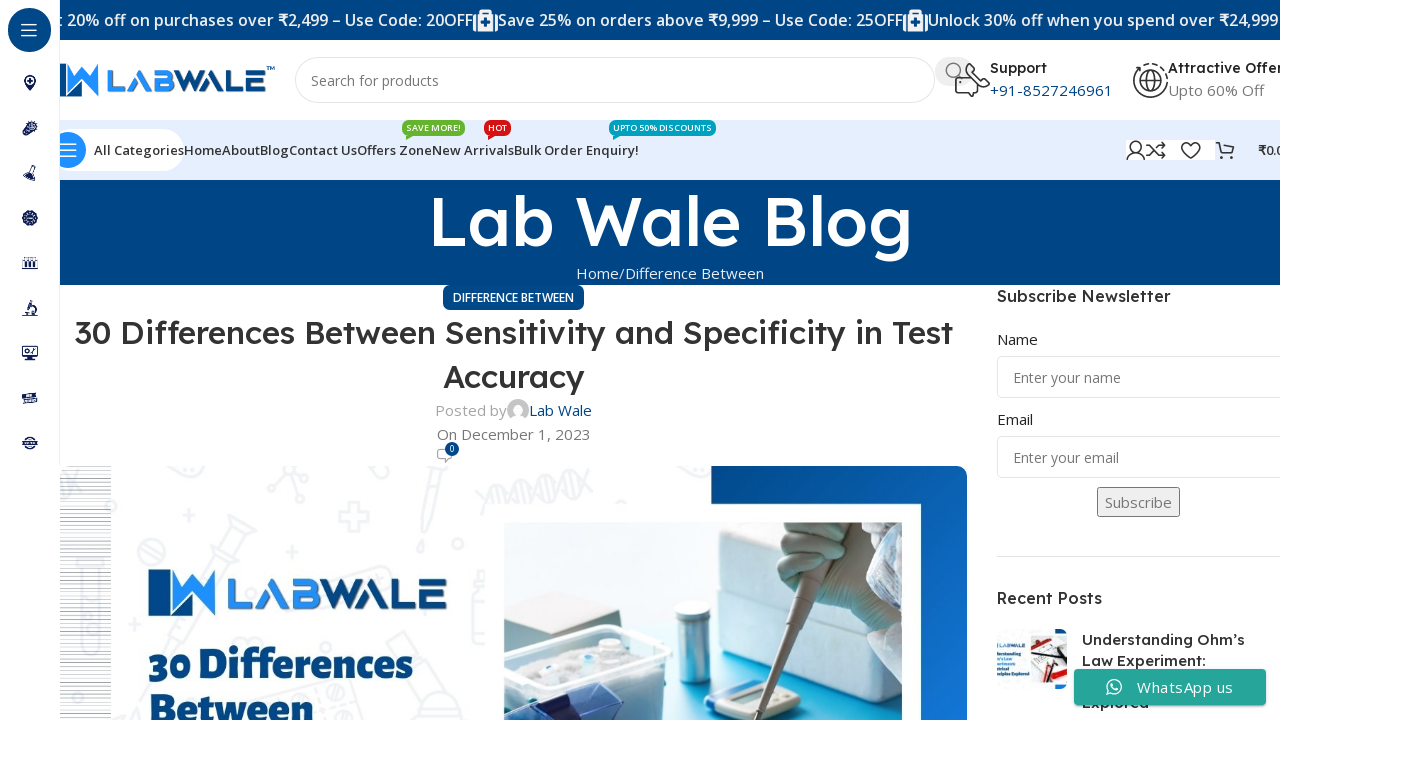

--- FILE ---
content_type: text/html; charset=UTF-8
request_url: https://labwale.co/blog/30-differences-between-sensitivity-and-specificity-in-test-accuracy/
body_size: 46201
content:
<!DOCTYPE html>
<html lang="en-US">
<head>
<meta charset="UTF-8">
<link rel="profile" href="https://gmpg.org/xfn/11">
<link rel="pingback" href="https://labwale.co/xmlrpc.php">
<meta name='robots' content='index, follow, max-image-preview:large, max-snippet:-1, max-video-preview:-1' />
<!-- This site is optimized with the Yoast SEO Premium plugin v22.1 (Yoast SEO v26.7) - https://yoast.com/wordpress/plugins/seo/ -->
<title>30 Diff Between Sensitivity and Specificity in Test Accuracy</title>
<meta name="description" content="Explore the nuances: sensitivity detects true positives, specificity identifies true negatives. Uncover 30 crucial differences in test accuracy." />
<link rel="canonical" href="https://labwale.co/blog/30-differences-between-sensitivity-and-specificity-in-test-accuracy/" />
<meta property="og:locale" content="en_US" />
<meta property="og:type" content="article" />
<meta property="og:title" content="30 Differences Between Sensitivity and Specificity in Test Accuracy" />
<meta property="og:description" content="Explore the nuances: sensitivity detects true positives, specificity identifies true negatives. Uncover 30 crucial differences in test accuracy." />
<meta property="og:url" content="https://labwale.co/blog/30-differences-between-sensitivity-and-specificity-in-test-accuracy/" />
<meta property="og:site_name" content="Lab Wale" />
<meta property="article:publisher" content="https://www.facebook.com/labwaleindia" />
<meta property="article:published_time" content="2023-12-01T12:38:58+00:00" />
<meta property="article:modified_time" content="2024-04-21T16:17:47+00:00" />
<meta property="og:image" content="https://labwale.co/wp-content/uploads/2023/12/30-Differences-Between-Sensitivity-and-Specificity-in-Test-Accuracy-1.jpg" />
<meta property="og:image:width" content="1280" />
<meta property="og:image:height" content="720" />
<meta property="og:image:type" content="image/jpeg" />
<meta name="author" content="Lab Wale" />
<meta name="twitter:card" content="summary_large_image" />
<meta name="twitter:label1" content="Written by" />
<meta name="twitter:data1" content="Lab Wale" />
<meta name="twitter:label2" content="Est. reading time" />
<meta name="twitter:data2" content="5 minutes" />
<script type="application/ld+json" class="yoast-schema-graph">{"@context":"https://schema.org","@graph":[{"@type":"Article","@id":"https://labwale.co/blog/30-differences-between-sensitivity-and-specificity-in-test-accuracy/#article","isPartOf":{"@id":"https://labwale.co/blog/30-differences-between-sensitivity-and-specificity-in-test-accuracy/"},"author":{"name":"Lab Wale","@id":"https://labwale.co/#/schema/person/d56270580f2f2a6b88b44c07e22a14ad"},"headline":"30 Differences Between Sensitivity and Specificity in Test Accuracy","datePublished":"2023-12-01T12:38:58+00:00","dateModified":"2024-04-21T16:17:47+00:00","mainEntityOfPage":{"@id":"https://labwale.co/blog/30-differences-between-sensitivity-and-specificity-in-test-accuracy/"},"wordCount":914,"commentCount":0,"publisher":{"@id":"https://labwale.co/#organization"},"image":{"@id":"https://labwale.co/blog/30-differences-between-sensitivity-and-specificity-in-test-accuracy/#primaryimage"},"thumbnailUrl":"https://labwale.co/wp-content/uploads/2023/12/30-Differences-Between-Sensitivity-and-Specificity-in-Test-Accuracy-1.jpg","keywords":["sensitivity analysis in systematic review","sensitivity and specificity explained","sensitivity and specificity in radiography","sensitivity and specificity in test accuracy","sensitivity and specificity laboratory tests","sensitivity and specificity medical definition","sensitivity and specificity of crp in sepsis","sensitivity and specificity radiology","sensitivity and specificity reliability and validity","sensitivity specificity 4x4 table"],"articleSection":["Difference Between"],"inLanguage":"en-US","potentialAction":[{"@type":"CommentAction","name":"Comment","target":["https://labwale.co/blog/30-differences-between-sensitivity-and-specificity-in-test-accuracy/#respond"]}]},{"@type":"WebPage","@id":"https://labwale.co/blog/30-differences-between-sensitivity-and-specificity-in-test-accuracy/","url":"https://labwale.co/blog/30-differences-between-sensitivity-and-specificity-in-test-accuracy/","name":"30 Diff Between Sensitivity and Specificity in Test Accuracy","isPartOf":{"@id":"https://labwale.co/#website"},"primaryImageOfPage":{"@id":"https://labwale.co/blog/30-differences-between-sensitivity-and-specificity-in-test-accuracy/#primaryimage"},"image":{"@id":"https://labwale.co/blog/30-differences-between-sensitivity-and-specificity-in-test-accuracy/#primaryimage"},"thumbnailUrl":"https://labwale.co/wp-content/uploads/2023/12/30-Differences-Between-Sensitivity-and-Specificity-in-Test-Accuracy-1.jpg","datePublished":"2023-12-01T12:38:58+00:00","dateModified":"2024-04-21T16:17:47+00:00","description":"Explore the nuances: sensitivity detects true positives, specificity identifies true negatives. Uncover 30 crucial differences in test accuracy.","breadcrumb":{"@id":"https://labwale.co/blog/30-differences-between-sensitivity-and-specificity-in-test-accuracy/#breadcrumb"},"inLanguage":"en-US","potentialAction":[{"@type":"ReadAction","target":["https://labwale.co/blog/30-differences-between-sensitivity-and-specificity-in-test-accuracy/"]}]},{"@type":"ImageObject","inLanguage":"en-US","@id":"https://labwale.co/blog/30-differences-between-sensitivity-and-specificity-in-test-accuracy/#primaryimage","url":"https://labwale.co/wp-content/uploads/2023/12/30-Differences-Between-Sensitivity-and-Specificity-in-Test-Accuracy-1.jpg","contentUrl":"https://labwale.co/wp-content/uploads/2023/12/30-Differences-Between-Sensitivity-and-Specificity-in-Test-Accuracy-1.jpg","width":1280,"height":720,"caption":"30 Differences Between Sensitivity and Specificity in Test Accuracy"},{"@type":"BreadcrumbList","@id":"https://labwale.co/blog/30-differences-between-sensitivity-and-specificity-in-test-accuracy/#breadcrumb","itemListElement":[{"@type":"ListItem","position":1,"name":"Home","item":"https://labwale.co/"},{"@type":"ListItem","position":2,"name":"Lab Wale Blog","item":"https://labwale.co/blog/"},{"@type":"ListItem","position":3,"name":"30 Differences Between Sensitivity and Specificity in Test Accuracy"}]},{"@type":"WebSite","@id":"https://labwale.co/#website","url":"https://labwale.co/","name":"Lab Wale","description":"","publisher":{"@id":"https://labwale.co/#organization"},"potentialAction":[{"@type":"SearchAction","target":{"@type":"EntryPoint","urlTemplate":"https://labwale.co/?s={search_term_string}"},"query-input":{"@type":"PropertyValueSpecification","valueRequired":true,"valueName":"search_term_string"}}],"inLanguage":"en-US"},{"@type":"Organization","@id":"https://labwale.co/#organization","name":"Lab Wale","url":"https://labwale.co/","logo":{"@type":"ImageObject","inLanguage":"en-US","@id":"https://labwale.co/#/schema/logo/image/","url":"https://labwale.co/wp-content/uploads/2025/03/Labwale-TM-logo.png","contentUrl":"https://labwale.co/wp-content/uploads/2025/03/Labwale-TM-logo.png","width":1980,"height":307,"caption":"Lab Wale"},"image":{"@id":"https://labwale.co/#/schema/logo/image/"},"sameAs":["https://www.facebook.com/labwaleindia","https://www.instagram.com/labwale_official/","https://www.linkedin.com/company/lab-wale/","https://www.youtube.com/@LabWale"]},{"@type":"Person","@id":"https://labwale.co/#/schema/person/d56270580f2f2a6b88b44c07e22a14ad","name":"Lab Wale","image":{"@type":"ImageObject","inLanguage":"en-US","@id":"https://labwale.co/#/schema/person/image/","url":"https://secure.gravatar.com/avatar/6beb5d12281a3bacb4cdf64fa8188ef87f4686470acf2645cfaef285450941fa?s=96&d=mm&r=g","contentUrl":"https://secure.gravatar.com/avatar/6beb5d12281a3bacb4cdf64fa8188ef87f4686470acf2645cfaef285450941fa?s=96&d=mm&r=g","caption":"Lab Wale"},"sameAs":["https://labwale.co"],"url":"https://labwale.co/blog/author/sb_labwale/"}]}</script>
<!-- / Yoast SEO Premium plugin. -->
<link rel='dns-prefetch' href='//fonts.googleapis.com' />
<link rel="alternate" type="application/rss+xml" title="Lab Wale &raquo; Feed" href="https://labwale.co/feed/" />
<link rel="alternate" type="application/rss+xml" title="Lab Wale &raquo; Comments Feed" href="https://labwale.co/comments/feed/" />
<link rel="alternate" type="application/rss+xml" title="Lab Wale &raquo; 30 Differences Between Sensitivity and Specificity in Test Accuracy Comments Feed" href="https://labwale.co/blog/30-differences-between-sensitivity-and-specificity-in-test-accuracy/feed/" />
<link rel="alternate" title="oEmbed (JSON)" type="application/json+oembed" href="https://labwale.co/wp-json/oembed/1.0/embed?url=https%3A%2F%2Flabwale.co%2Fblog%2F30-differences-between-sensitivity-and-specificity-in-test-accuracy%2F" />
<link rel="alternate" title="oEmbed (XML)" type="text/xml+oembed" href="https://labwale.co/wp-json/oembed/1.0/embed?url=https%3A%2F%2Flabwale.co%2Fblog%2F30-differences-between-sensitivity-and-specificity-in-test-accuracy%2F&#038;format=xml" />
<style id='wp-img-auto-sizes-contain-inline-css' type='text/css'>
img:is([sizes=auto i],[sizes^="auto," i]){contain-intrinsic-size:3000px 1500px}
/*# sourceURL=wp-img-auto-sizes-contain-inline-css */
</style>
<link rel='stylesheet' id='woodmart-style-css' href='//labwale.co/wp-content/cache/wpfc-minified/7b29xdar/g1oxl.css' type='text/css' media='all' />
<link rel='stylesheet' id='wd-widget-price-filter-css' href='//labwale.co/wp-content/cache/wpfc-minified/ffw24ssm/g1oxl.css' type='text/css' media='all' />
<link rel='stylesheet' id='ht_ctc_main_css-css' href='//labwale.co/wp-content/cache/wpfc-minified/k9roalt0/g1oxl.css' type='text/css' media='all' />
<link rel='stylesheet' id='wp-block-library-css' href='//labwale.co/wp-content/cache/wpfc-minified/1ghccowp/g1oxl.css' type='text/css' media='all' />
<style id='safe-svg-svg-icon-style-inline-css' type='text/css'>
.safe-svg-cover{text-align:center}.safe-svg-cover .safe-svg-inside{display:inline-block;max-width:100%}.safe-svg-cover svg{fill:currentColor;height:100%;max-height:100%;max-width:100%;width:100%}
/*# sourceURL=https://labwale.co/wp-content/plugins/safe-svg/dist/safe-svg-block-frontend.css */
</style>
<style id='global-styles-inline-css' type='text/css'>
:root{--wp--preset--aspect-ratio--square: 1;--wp--preset--aspect-ratio--4-3: 4/3;--wp--preset--aspect-ratio--3-4: 3/4;--wp--preset--aspect-ratio--3-2: 3/2;--wp--preset--aspect-ratio--2-3: 2/3;--wp--preset--aspect-ratio--16-9: 16/9;--wp--preset--aspect-ratio--9-16: 9/16;--wp--preset--color--black: #000000;--wp--preset--color--cyan-bluish-gray: #abb8c3;--wp--preset--color--white: #ffffff;--wp--preset--color--pale-pink: #f78da7;--wp--preset--color--vivid-red: #cf2e2e;--wp--preset--color--luminous-vivid-orange: #ff6900;--wp--preset--color--luminous-vivid-amber: #fcb900;--wp--preset--color--light-green-cyan: #7bdcb5;--wp--preset--color--vivid-green-cyan: #00d084;--wp--preset--color--pale-cyan-blue: #8ed1fc;--wp--preset--color--vivid-cyan-blue: #0693e3;--wp--preset--color--vivid-purple: #9b51e0;--wp--preset--gradient--vivid-cyan-blue-to-vivid-purple: linear-gradient(135deg,rgb(6,147,227) 0%,rgb(155,81,224) 100%);--wp--preset--gradient--light-green-cyan-to-vivid-green-cyan: linear-gradient(135deg,rgb(122,220,180) 0%,rgb(0,208,130) 100%);--wp--preset--gradient--luminous-vivid-amber-to-luminous-vivid-orange: linear-gradient(135deg,rgb(252,185,0) 0%,rgb(255,105,0) 100%);--wp--preset--gradient--luminous-vivid-orange-to-vivid-red: linear-gradient(135deg,rgb(255,105,0) 0%,rgb(207,46,46) 100%);--wp--preset--gradient--very-light-gray-to-cyan-bluish-gray: linear-gradient(135deg,rgb(238,238,238) 0%,rgb(169,184,195) 100%);--wp--preset--gradient--cool-to-warm-spectrum: linear-gradient(135deg,rgb(74,234,220) 0%,rgb(151,120,209) 20%,rgb(207,42,186) 40%,rgb(238,44,130) 60%,rgb(251,105,98) 80%,rgb(254,248,76) 100%);--wp--preset--gradient--blush-light-purple: linear-gradient(135deg,rgb(255,206,236) 0%,rgb(152,150,240) 100%);--wp--preset--gradient--blush-bordeaux: linear-gradient(135deg,rgb(254,205,165) 0%,rgb(254,45,45) 50%,rgb(107,0,62) 100%);--wp--preset--gradient--luminous-dusk: linear-gradient(135deg,rgb(255,203,112) 0%,rgb(199,81,192) 50%,rgb(65,88,208) 100%);--wp--preset--gradient--pale-ocean: linear-gradient(135deg,rgb(255,245,203) 0%,rgb(182,227,212) 50%,rgb(51,167,181) 100%);--wp--preset--gradient--electric-grass: linear-gradient(135deg,rgb(202,248,128) 0%,rgb(113,206,126) 100%);--wp--preset--gradient--midnight: linear-gradient(135deg,rgb(2,3,129) 0%,rgb(40,116,252) 100%);--wp--preset--font-size--small: 13px;--wp--preset--font-size--medium: 20px;--wp--preset--font-size--large: 36px;--wp--preset--font-size--x-large: 42px;--wp--preset--spacing--20: 0.44rem;--wp--preset--spacing--30: 0.67rem;--wp--preset--spacing--40: 1rem;--wp--preset--spacing--50: 1.5rem;--wp--preset--spacing--60: 2.25rem;--wp--preset--spacing--70: 3.38rem;--wp--preset--spacing--80: 5.06rem;--wp--preset--shadow--natural: 6px 6px 9px rgba(0, 0, 0, 0.2);--wp--preset--shadow--deep: 12px 12px 50px rgba(0, 0, 0, 0.4);--wp--preset--shadow--sharp: 6px 6px 0px rgba(0, 0, 0, 0.2);--wp--preset--shadow--outlined: 6px 6px 0px -3px rgb(255, 255, 255), 6px 6px rgb(0, 0, 0);--wp--preset--shadow--crisp: 6px 6px 0px rgb(0, 0, 0);}:where(body) { margin: 0; }.wp-site-blocks > .alignleft { float: left; margin-right: 2em; }.wp-site-blocks > .alignright { float: right; margin-left: 2em; }.wp-site-blocks > .aligncenter { justify-content: center; margin-left: auto; margin-right: auto; }:where(.is-layout-flex){gap: 0.5em;}:where(.is-layout-grid){gap: 0.5em;}.is-layout-flow > .alignleft{float: left;margin-inline-start: 0;margin-inline-end: 2em;}.is-layout-flow > .alignright{float: right;margin-inline-start: 2em;margin-inline-end: 0;}.is-layout-flow > .aligncenter{margin-left: auto !important;margin-right: auto !important;}.is-layout-constrained > .alignleft{float: left;margin-inline-start: 0;margin-inline-end: 2em;}.is-layout-constrained > .alignright{float: right;margin-inline-start: 2em;margin-inline-end: 0;}.is-layout-constrained > .aligncenter{margin-left: auto !important;margin-right: auto !important;}.is-layout-constrained > :where(:not(.alignleft):not(.alignright):not(.alignfull)){margin-left: auto !important;margin-right: auto !important;}body .is-layout-flex{display: flex;}.is-layout-flex{flex-wrap: wrap;align-items: center;}.is-layout-flex > :is(*, div){margin: 0;}body .is-layout-grid{display: grid;}.is-layout-grid > :is(*, div){margin: 0;}body{padding-top: 0px;padding-right: 0px;padding-bottom: 0px;padding-left: 0px;}a:where(:not(.wp-element-button)){text-decoration: none;}:root :where(.wp-element-button, .wp-block-button__link){background-color: #32373c;border-width: 0;color: #fff;font-family: inherit;font-size: inherit;font-style: inherit;font-weight: inherit;letter-spacing: inherit;line-height: inherit;padding-top: calc(0.667em + 2px);padding-right: calc(1.333em + 2px);padding-bottom: calc(0.667em + 2px);padding-left: calc(1.333em + 2px);text-decoration: none;text-transform: inherit;}.has-black-color{color: var(--wp--preset--color--black) !important;}.has-cyan-bluish-gray-color{color: var(--wp--preset--color--cyan-bluish-gray) !important;}.has-white-color{color: var(--wp--preset--color--white) !important;}.has-pale-pink-color{color: var(--wp--preset--color--pale-pink) !important;}.has-vivid-red-color{color: var(--wp--preset--color--vivid-red) !important;}.has-luminous-vivid-orange-color{color: var(--wp--preset--color--luminous-vivid-orange) !important;}.has-luminous-vivid-amber-color{color: var(--wp--preset--color--luminous-vivid-amber) !important;}.has-light-green-cyan-color{color: var(--wp--preset--color--light-green-cyan) !important;}.has-vivid-green-cyan-color{color: var(--wp--preset--color--vivid-green-cyan) !important;}.has-pale-cyan-blue-color{color: var(--wp--preset--color--pale-cyan-blue) !important;}.has-vivid-cyan-blue-color{color: var(--wp--preset--color--vivid-cyan-blue) !important;}.has-vivid-purple-color{color: var(--wp--preset--color--vivid-purple) !important;}.has-black-background-color{background-color: var(--wp--preset--color--black) !important;}.has-cyan-bluish-gray-background-color{background-color: var(--wp--preset--color--cyan-bluish-gray) !important;}.has-white-background-color{background-color: var(--wp--preset--color--white) !important;}.has-pale-pink-background-color{background-color: var(--wp--preset--color--pale-pink) !important;}.has-vivid-red-background-color{background-color: var(--wp--preset--color--vivid-red) !important;}.has-luminous-vivid-orange-background-color{background-color: var(--wp--preset--color--luminous-vivid-orange) !important;}.has-luminous-vivid-amber-background-color{background-color: var(--wp--preset--color--luminous-vivid-amber) !important;}.has-light-green-cyan-background-color{background-color: var(--wp--preset--color--light-green-cyan) !important;}.has-vivid-green-cyan-background-color{background-color: var(--wp--preset--color--vivid-green-cyan) !important;}.has-pale-cyan-blue-background-color{background-color: var(--wp--preset--color--pale-cyan-blue) !important;}.has-vivid-cyan-blue-background-color{background-color: var(--wp--preset--color--vivid-cyan-blue) !important;}.has-vivid-purple-background-color{background-color: var(--wp--preset--color--vivid-purple) !important;}.has-black-border-color{border-color: var(--wp--preset--color--black) !important;}.has-cyan-bluish-gray-border-color{border-color: var(--wp--preset--color--cyan-bluish-gray) !important;}.has-white-border-color{border-color: var(--wp--preset--color--white) !important;}.has-pale-pink-border-color{border-color: var(--wp--preset--color--pale-pink) !important;}.has-vivid-red-border-color{border-color: var(--wp--preset--color--vivid-red) !important;}.has-luminous-vivid-orange-border-color{border-color: var(--wp--preset--color--luminous-vivid-orange) !important;}.has-luminous-vivid-amber-border-color{border-color: var(--wp--preset--color--luminous-vivid-amber) !important;}.has-light-green-cyan-border-color{border-color: var(--wp--preset--color--light-green-cyan) !important;}.has-vivid-green-cyan-border-color{border-color: var(--wp--preset--color--vivid-green-cyan) !important;}.has-pale-cyan-blue-border-color{border-color: var(--wp--preset--color--pale-cyan-blue) !important;}.has-vivid-cyan-blue-border-color{border-color: var(--wp--preset--color--vivid-cyan-blue) !important;}.has-vivid-purple-border-color{border-color: var(--wp--preset--color--vivid-purple) !important;}.has-vivid-cyan-blue-to-vivid-purple-gradient-background{background: var(--wp--preset--gradient--vivid-cyan-blue-to-vivid-purple) !important;}.has-light-green-cyan-to-vivid-green-cyan-gradient-background{background: var(--wp--preset--gradient--light-green-cyan-to-vivid-green-cyan) !important;}.has-luminous-vivid-amber-to-luminous-vivid-orange-gradient-background{background: var(--wp--preset--gradient--luminous-vivid-amber-to-luminous-vivid-orange) !important;}.has-luminous-vivid-orange-to-vivid-red-gradient-background{background: var(--wp--preset--gradient--luminous-vivid-orange-to-vivid-red) !important;}.has-very-light-gray-to-cyan-bluish-gray-gradient-background{background: var(--wp--preset--gradient--very-light-gray-to-cyan-bluish-gray) !important;}.has-cool-to-warm-spectrum-gradient-background{background: var(--wp--preset--gradient--cool-to-warm-spectrum) !important;}.has-blush-light-purple-gradient-background{background: var(--wp--preset--gradient--blush-light-purple) !important;}.has-blush-bordeaux-gradient-background{background: var(--wp--preset--gradient--blush-bordeaux) !important;}.has-luminous-dusk-gradient-background{background: var(--wp--preset--gradient--luminous-dusk) !important;}.has-pale-ocean-gradient-background{background: var(--wp--preset--gradient--pale-ocean) !important;}.has-electric-grass-gradient-background{background: var(--wp--preset--gradient--electric-grass) !important;}.has-midnight-gradient-background{background: var(--wp--preset--gradient--midnight) !important;}.has-small-font-size{font-size: var(--wp--preset--font-size--small) !important;}.has-medium-font-size{font-size: var(--wp--preset--font-size--medium) !important;}.has-large-font-size{font-size: var(--wp--preset--font-size--large) !important;}.has-x-large-font-size{font-size: var(--wp--preset--font-size--x-large) !important;}
:where(.wp-block-post-template.is-layout-flex){gap: 1.25em;}:where(.wp-block-post-template.is-layout-grid){gap: 1.25em;}
:where(.wp-block-term-template.is-layout-flex){gap: 1.25em;}:where(.wp-block-term-template.is-layout-grid){gap: 1.25em;}
:where(.wp-block-columns.is-layout-flex){gap: 2em;}:where(.wp-block-columns.is-layout-grid){gap: 2em;}
:root :where(.wp-block-pullquote){font-size: 1.5em;line-height: 1.6;}
/*# sourceURL=global-styles-inline-css */
</style>
<link rel='stylesheet' id='email-subscribers-css' href='//labwale.co/wp-content/cache/wpfc-minified/fi6ngwa6/g1oxl.css' type='text/css' media='all' />
<link rel='stylesheet' id='toc-screen-css' href='//labwale.co/wp-content/cache/wpfc-minified/1f60j9en/g1oxl.css' type='text/css' media='all' />
<style id='toc-screen-inline-css' type='text/css'>
div#toc_container {width: 75%;}
/*# sourceURL=toc-screen-inline-css */
</style>
<style id='woocommerce-inline-inline-css' type='text/css'>
.woocommerce form .form-row .required { visibility: visible; }
/*# sourceURL=woocommerce-inline-inline-css */
</style>
<link rel='stylesheet' id='elementor-frontend-css' href='//labwale.co/wp-content/cache/wpfc-minified/epulccog/g1oxl.css' type='text/css' media='all' />
<link rel='stylesheet' id='elementor-post-7-css' href='https://labwale.co/wp-content/uploads/elementor/css/post-7.css?ver=1768127810' type='text/css' media='all' />
<link rel='stylesheet' id='wd-helpers-wpb-elem-css' href='//labwale.co/wp-content/cache/wpfc-minified/drun3riu/g1oxl.css' type='text/css' media='all' />
<link rel='stylesheet' id='wd-blog-single-base-css' href='//labwale.co/wp-content/cache/wpfc-minified/q5p1aaya/g1oxl.css' type='text/css' media='all' />
<link rel='stylesheet' id='wd-blog-base-css' href='//labwale.co/wp-content/cache/wpfc-minified/1ymr5jn9/g1oxl.css' type='text/css' media='all' />
<link rel='stylesheet' id='wd-elementor-base-css' href='//labwale.co/wp-content/cache/wpfc-minified/8jlv5mqt/g1oxl.css' type='text/css' media='all' />
<link rel='stylesheet' id='wd-woocommerce-base-css' href='//labwale.co/wp-content/cache/wpfc-minified/zdqbjsg/g1oxl.css' type='text/css' media='all' />
<link rel='stylesheet' id='wd-mod-star-rating-css' href='//labwale.co/wp-content/cache/wpfc-minified/9k657t2j/g1oxl.css' type='text/css' media='all' />
<link rel='stylesheet' id='wd-woocommerce-block-notices-css' href='//labwale.co/wp-content/cache/wpfc-minified/8n4riomo/g1oxl.css' type='text/css' media='all' />
<link rel='stylesheet' id='wd-woo-mod-shop-attributes-css' href='//labwale.co/wp-content/cache/wpfc-minified/lywcm8a2/g1oxl.css' type='text/css' media='all' />
<link rel='stylesheet' id='wd-wp-blocks-css' href='//labwale.co/wp-content/cache/wpfc-minified/2b3doyc3/g1oxl.css' type='text/css' media='all' />
<link rel='stylesheet' id='child-style-css' href='//labwale.co/wp-content/themes/woodmart-child/style.css?ver=8.1.1' type='text/css' media='all' />
<link rel='stylesheet' id='wd-mod-nav-vertical-css' href='//labwale.co/wp-content/cache/wpfc-minified/q7seukm9/g1oxl.css' type='text/css' media='all' />
<link rel='stylesheet' id='wd-sticky-nav-css' href='//labwale.co/wp-content/cache/wpfc-minified/ee6flsjx/g1oxl.css' type='text/css' media='all' />
<link rel='stylesheet' id='wd-dropdown-full-height-css' href='//labwale.co/wp-content/cache/wpfc-minified/g5tt7ty1/g1oxl.css' type='text/css' media='all' />
<link rel='stylesheet' id='wd-header-mod-content-calc-css' href='//labwale.co/wp-content/cache/wpfc-minified/e7672zhi/g1oxl.css' type='text/css' media='all' />
<link rel='stylesheet' id='wd-mod-nav-menu-label-css' href='//labwale.co/wp-content/cache/wpfc-minified/e74es6g0/g1oxl.css' type='text/css' media='all' />
<link rel='stylesheet' id='wd-header-base-css' href='//labwale.co/wp-content/cache/wpfc-minified/qt09t8v8/g1oxl.css' type='text/css' media='all' />
<link rel='stylesheet' id='wd-mod-tools-css' href='//labwale.co/wp-content/cache/wpfc-minified/kqcwfjkl/g1oxl.css' type='text/css' media='all' />
<link rel='stylesheet' id='wd-header-elements-base-css' href='//labwale.co/wp-content/cache/wpfc-minified/lzkl3b7g/g1oxl.css' type='text/css' media='all' />
<link rel='stylesheet' id='wd-marquee-css' href='//labwale.co/wp-content/cache/wpfc-minified/78rfuffw/g1oxl.css' type='text/css' media='all' />
<link rel='stylesheet' id='wd-header-search-css' href='//labwale.co/wp-content/cache/wpfc-minified/9ifwlsc9/g1oxl.css' type='text/css' media='all' />
<link rel='stylesheet' id='wd-header-search-form-css' href='//labwale.co/wp-content/cache/wpfc-minified/qk917so6/g1oxl.css' type='text/css' media='all' />
<link rel='stylesheet' id='wd-wd-search-results-css' href='//labwale.co/wp-content/cache/wpfc-minified/7kj6u0c2/g1oxl.css' type='text/css' media='all' />
<link rel='stylesheet' id='wd-wd-search-form-css' href='//labwale.co/wp-content/cache/wpfc-minified/dvi3lo0k/g1oxl.css' type='text/css' media='all' />
<link rel='stylesheet' id='wd-info-box-css' href='//labwale.co/wp-content/cache/wpfc-minified/2o3gv1fb/g1oxl.css' type='text/css' media='all' />
<link rel='stylesheet' id='wd-header-mobile-nav-dropdown-css' href='//labwale.co/wp-content/cache/wpfc-minified/32k11mns/g1oxl.css' type='text/css' media='all' />
<link rel='stylesheet' id='wd-woo-mod-login-form-css' href='//labwale.co/wp-content/cache/wpfc-minified/1o745thx/g1oxl.css' type='text/css' media='all' />
<link rel='stylesheet' id='wd-header-my-account-css' href='//labwale.co/wp-content/cache/wpfc-minified/qxokzot4/g1oxl.css' type='text/css' media='all' />
<link rel='stylesheet' id='wd-mod-tools-design-8-css' href='//labwale.co/wp-content/cache/wpfc-minified/8z3nqnst/g1oxl.css' type='text/css' media='all' />
<link rel='stylesheet' id='wd-header-cart-side-css' href='//labwale.co/wp-content/cache/wpfc-minified/q8lxnfrl/g1oxl.css' type='text/css' media='all' />
<link rel='stylesheet' id='wd-woo-mod-quantity-css' href='//labwale.co/wp-content/cache/wpfc-minified/993do0p1/g1oxl.css' type='text/css' media='all' />
<link rel='stylesheet' id='wd-header-cart-css' href='//labwale.co/wp-content/cache/wpfc-minified/2fupdstz/g1oxl.css' type='text/css' media='all' />
<link rel='stylesheet' id='wd-widget-shopping-cart-css' href='//labwale.co/wp-content/cache/wpfc-minified/8ygfiys0/g1oxl.css' type='text/css' media='all' />
<link rel='stylesheet' id='wd-widget-product-list-css' href='//labwale.co/wp-content/cache/wpfc-minified/e5htzs85/g1oxl.css' type='text/css' media='all' />
<link rel='stylesheet' id='wd-page-title-css' href='//labwale.co/wp-content/cache/wpfc-minified/d39u4c07/g1oxl.css' type='text/css' media='all' />
<link rel='stylesheet' id='wd-social-icons-css' href='//labwale.co/wp-content/cache/wpfc-minified/m8b93mmb/g1oxl.css' type='text/css' media='all' />
<link rel='stylesheet' id='wd-social-icons-styles-css' href='//labwale.co/wp-content/cache/wpfc-minified/2pukcf3w/g1oxl.css' type='text/css' media='all' />
<link rel='stylesheet' id='wd-page-navigation-css' href='//labwale.co/wp-content/cache/wpfc-minified/5g5j92u/g1oxl.css' type='text/css' media='all' />
<link rel='stylesheet' id='wd-blog-loop-base-old-css' href='//labwale.co/wp-content/cache/wpfc-minified/q9juvd0g/g1oxl.css' type='text/css' media='all' />
<link rel='stylesheet' id='wd-blog-loop-design-masonry-css' href='//labwale.co/wp-content/cache/wpfc-minified/dtlblnws/g1oxl.css' type='text/css' media='all' />
<link rel='stylesheet' id='wd-swiper-css' href='//labwale.co/wp-content/cache/wpfc-minified/bsrwtm4/g1oxl.css' type='text/css' media='all' />
<link rel='stylesheet' id='wd-mod-comments-css' href='//labwale.co/wp-content/cache/wpfc-minified/e5ep09h2/g1oxl.css' type='text/css' media='all' />
<link rel='stylesheet' id='wd-off-canvas-sidebar-css' href='//labwale.co/wp-content/cache/wpfc-minified/dushw8is/g1oxl.css' type='text/css' media='all' />
<link rel='stylesheet' id='wd-widget-wd-recent-posts-css' href='//labwale.co/wp-content/cache/wpfc-minified/ehn5swrx/g1oxl.css' type='text/css' media='all' />
<link rel='stylesheet' id='wd-widget-nav-css' href='//labwale.co/wp-content/cache/wpfc-minified/ehl7v9xz/g1oxl.css' type='text/css' media='all' />
<link rel='stylesheet' id='wd-widget-collapse-css' href='//labwale.co/wp-content/cache/wpfc-minified/1qh9hsi4/g1oxl.css' type='text/css' media='all' />
<link rel='stylesheet' id='wd-footer-base-css' href='//labwale.co/wp-content/cache/wpfc-minified/loehea9l/g1oxl.css' type='text/css' media='all' />
<link rel='stylesheet' id='wd-text-block-css' href='//labwale.co/wp-content/cache/wpfc-minified/2mok2qzt/g1oxl.css' type='text/css' media='all' />
<link rel='stylesheet' id='wd-scroll-top-css' href='//labwale.co/wp-content/cache/wpfc-minified/e3lbwimv/g1oxl.css' type='text/css' media='all' />
<link rel='stylesheet' id='wd-header-my-account-sidebar-css' href='//labwale.co/wp-content/cache/wpfc-minified/ept5xxa5/g1oxl.css' type='text/css' media='all' />
<link rel='stylesheet' id='wd-mod-sticky-sidebar-opener-css' href='//labwale.co/wp-content/cache/wpfc-minified/9aqlhgul/g1oxl.css' type='text/css' media='all' />
<link rel='stylesheet' id='wd-bottom-toolbar-css' href='//labwale.co/wp-content/cache/wpfc-minified/eg1stl1m/g1oxl.css' type='text/css' media='all' />
<link rel='stylesheet' id='xts-style-header_331220-css' href='//labwale.co/wp-content/cache/wpfc-minified/gn3fnqc/g1oxl.css' type='text/css' media='all' />
<link rel='stylesheet' id='xts-style-theme_settings_default-css' href='//labwale.co/wp-content/cache/wpfc-minified/fhjduzji/g1oxl.css' type='text/css' media='all' />
<link rel='stylesheet' id='xts-google-fonts-css' href='https://fonts.googleapis.com/css?family=Open+Sans%3A400%2C600%7CLexend+Deca%3A400%2C600%2C500%2C700&#038;ver=8.1.1' type='text/css' media='all' />
<link rel='stylesheet' id='elementor-gf-local-roboto-css' href='//labwale.co/wp-content/cache/wpfc-minified/fczfgt1h/g1oxl.css' type='text/css' media='all' />
<link rel='stylesheet' id='elementor-gf-local-robotoslab-css' href='//labwale.co/wp-content/cache/wpfc-minified/kb0hstgp/g1oxl.css' type='text/css' media='all' />
<script type="text/javascript" src="https://labwale.co/wp-includes/js/jquery/jquery.min.js?ver=3.7.1" id="jquery-core-js"></script>
<script type="text/javascript" src="https://labwale.co/wp-includes/js/jquery/jquery-migrate.min.js?ver=3.4.1" id="jquery-migrate-js"></script>
<script type="text/javascript" src="https://labwale.co/wp-content/plugins/woocommerce/assets/js/jquery-blockui/jquery.blockUI.min.js?ver=2.7.0-wc.10.4.3" id="wc-jquery-blockui-js" defer="defer" data-wp-strategy="defer"></script>
<script type="text/javascript" id="wc-add-to-cart-js-extra">
/* <![CDATA[ */
var wc_add_to_cart_params = {"ajax_url":"/wp-admin/admin-ajax.php","wc_ajax_url":"/?wc-ajax=%%endpoint%%","i18n_view_cart":"View cart","cart_url":"https://labwale.co/cart/","is_cart":"","cart_redirect_after_add":"no"};
//# sourceURL=wc-add-to-cart-js-extra
/* ]]> */
</script>
<script type="text/javascript" src="https://labwale.co/wp-content/plugins/woocommerce/assets/js/frontend/add-to-cart.min.js?ver=10.4.3" id="wc-add-to-cart-js" defer="defer" data-wp-strategy="defer"></script>
<script type="text/javascript" src="https://labwale.co/wp-content/plugins/woocommerce/assets/js/js-cookie/js.cookie.min.js?ver=2.1.4-wc.10.4.3" id="wc-js-cookie-js" defer="defer" data-wp-strategy="defer"></script>
<script type="text/javascript" id="woocommerce-js-extra">
/* <![CDATA[ */
var woocommerce_params = {"ajax_url":"/wp-admin/admin-ajax.php","wc_ajax_url":"/?wc-ajax=%%endpoint%%","i18n_password_show":"Show password","i18n_password_hide":"Hide password"};
//# sourceURL=woocommerce-js-extra
/* ]]> */
</script>
<script type="text/javascript" src="https://labwale.co/wp-content/plugins/woocommerce/assets/js/frontend/woocommerce.min.js?ver=10.4.3" id="woocommerce-js" defer="defer" data-wp-strategy="defer"></script>
<script type="text/javascript" src="https://labwale.co/wp-content/themes/woodmart/js/libs/device.min.js?ver=8.1.1" id="wd-device-library-js"></script>
<script type="text/javascript" src="https://labwale.co/wp-content/themes/woodmart/js/scripts/global/scrollBar.min.js?ver=8.1.1" id="wd-scrollbar-js"></script>
<link rel="https://api.w.org/" href="https://labwale.co/wp-json/" /><link rel="alternate" title="JSON" type="application/json" href="https://labwale.co/wp-json/wp/v2/posts/9890" /><link rel="EditURI" type="application/rsd+xml" title="RSD" href="https://labwale.co/xmlrpc.php?rsd" />
<meta name="generator" content="WordPress 6.9" />
<meta name="generator" content="WooCommerce 10.4.3" />
<link rel='shortlink' href='https://labwale.co/?p=9890' />
<!-- This website runs the Product Feed PRO for WooCommerce by AdTribes.io plugin - version woocommercesea_option_installed_version -->
<style type="text/css">
span.wcmmq_prefix {
float: left;
padding: 10px;
margin: 0;
}
</style>
<!-- Google site verification - Google for WooCommerce -->
<meta name="google-site-verification" content="629rL--iEJLOkkY_gHwMRdenLhYQWuEut_fbgQLpT60" />
<meta name="theme-color" content="rgb(0,72,136)">					<meta name="viewport" content="width=device-width, initial-scale=1.0, maximum-scale=1.0, user-scalable=no">
<noscript><style>.woocommerce-product-gallery{ opacity: 1 !important; }</style></noscript>
<meta name="generator" content="Elementor 3.34.1; features: e_font_icon_svg, additional_custom_breakpoints; settings: css_print_method-external, google_font-enabled, font_display-swap">
<style>
.e-con.e-parent:nth-of-type(n+4):not(.e-lazyloaded):not(.e-no-lazyload),
.e-con.e-parent:nth-of-type(n+4):not(.e-lazyloaded):not(.e-no-lazyload) * {
background-image: none !important;
}
@media screen and (max-height: 1024px) {
.e-con.e-parent:nth-of-type(n+3):not(.e-lazyloaded):not(.e-no-lazyload),
.e-con.e-parent:nth-of-type(n+3):not(.e-lazyloaded):not(.e-no-lazyload) * {
background-image: none !important;
}
}
@media screen and (max-height: 640px) {
.e-con.e-parent:nth-of-type(n+2):not(.e-lazyloaded):not(.e-no-lazyload),
.e-con.e-parent:nth-of-type(n+2):not(.e-lazyloaded):not(.e-no-lazyload) * {
background-image: none !important;
}
}
</style>
<link rel="icon" href="https://labwale.co/wp-content/uploads/2024/04/cropped-LW-LAB-WALE-FAVICON-32x32.png" sizes="32x32" />
<link rel="icon" href="https://labwale.co/wp-content/uploads/2024/04/cropped-LW-LAB-WALE-FAVICON-192x192.png" sizes="192x192" />
<link rel="apple-touch-icon" href="https://labwale.co/wp-content/uploads/2024/04/cropped-LW-LAB-WALE-FAVICON-180x180.png" />
<meta name="msapplication-TileImage" content="https://labwale.co/wp-content/uploads/2024/04/cropped-LW-LAB-WALE-FAVICON-270x270.png" />
<style type="text/css" id="wp-custom-css">
.custom-fbt-wrapper {
margin-top: 40px;
}
.custom-fbt-title {
font-size: 20px;
font-weight: 600;
margin-bottom: 20px;
}
.custom-fbt-wrapper .products {
display: grid;
grid-template-columns: repeat(auto-fill, minmax(220px, 1fr));
gap: 20px;
}
.ghs-item{
border: 1px solid #ccc!important;
padding: 5px;
border-radius: 10px;
box-shadow: 0px 0px 2px #ccc;
width: 100px;
}
.ghs-item:hover{
box-shadow: 1px 1px 4px #ccc;
}
.ghs-title{
font-size: 22px;
}
.ghs-item img{
width: 50px;
}
.ghs-label{
font-size: 12px!important;
font-weight: 700;
}
form #app{
padding-top: 20px!important;
}
#brandshow img{
border: 1px solid #ccc;
}
.custom-product-labels {
margin: 0px;
display: flex;
gap: 10px;
flex-wrap: wrap;
}
.custom-product-labels span {
padding: 5px 10px;
border-radius: 4px;
font-size: 12px;
color: white;
font-weight: bold;
}
.label-dangerous {
background-color: #d9534f; /* Bootstrap Red */
}
.label-kyc {
background-color: green; /* Bootstrap Gray */
}
.label-lab {
background-color: #1b1b1b; /* Bootstrap Yellow/Orange */
}
/*.buttonwhite .wd-btn-text{
color: #fff!important;
}
.wd-product.wd-hover-fw-button .wd-add-btn>a{
color: #fff!important;
}*/
#shiprocket_pincode_check, #check_pincode{
display: none!important;
}
.min-footer{
padding: 10px!important;
}
.category-grid-item img {
width: 100%;
padding: 10px;
}
/* .elementor-2025 .elementor-element.elementor-element-0a8805a div.product-category .wd-entities-title, .elementor-2025 .elementor-element.elementor-element-0a8805a .wd-nav-product-cat>li>a {
font-size: 15px;
text-transform: capitalize;
} */
.category-grid-item .wrapp-category .hover-mask h3.wd-entities-title{
font-size: 15px!important;
text-transform: capitalize!important;
}
.category-grid-item .wrapp-category .hover-mask .more-products a{
font-size: 12px!important;
}
.wd-single-content.elementor-widget-wd_single_product_content h3 strong {
font-weight: 400;
font-size: 18px;
}
.blog-design-masonry.has-post-thumbnail .post-date {
top: 10px;
left: 85%;
}
@media(min-width:767px){
img.footer-payment-img {
width: 40%;
}
}
.footersubfor .gjs-cell input[type="submit"] {
color: #fff;
background-color: var(--wd-primary-color);
border-radius: 5px;
}
.homeheroban h4.woodmart-title-container.title.wd-fontsize-xxl {
color: #0E1D51;
}
.homeheroban p {
color: #000000;
}
@media(min-width:767px){
.footersubfor .gjs-cell {
margin-top: auto;
}
.footersubfor .es-form-field-container {
display: flex;
align-content: center;
justify-content: space-around;
margin: 10px;
column-gap: 10px;
}
.gjs-cell input.es-name, .gjs-cell input.es-email {
width: 150%;
max-width: 150%;
}
}
@media(max-width:767px){
.wd-post-date.wd-style-with-bg{
top: -30px!important;
left: 270px!important;
}
.homeblogsect .wd-post-date.wd-style-with-bg {
top: -10px!important;
left: 270px!important;
}
.woocommerce-ordering.wd-ordering-mb-icon:before{
content: "Sort";
font-size: 16px;
color: #000;
}
.woocommerce-ordering.wd-ordering-mb-icon{
column-gap: 5px;
}
.ghs-item{
border: 1px solid #ccc!important;
padding: 5px;
border-radius: 10px;
box-shadow: 0px 0px 2px #ccc;
width: 80px;
}
}
.scrollToTop{
bottom: 60px!important;
}
/*article a{
color: blue!important;
font-weight: 700!important;
}*/
@media(max-width:367px){
.sinfreedelivery .elementor-image-box-wrapper {
display: flex;
justify-content: space-between;
width: 110%;
align-content: flex-start;
align-items: center;
}
.sinfreereturn .elementor-image-box-wrapper {
display: flex;
justify-content: space-between;
width: 110%;
align-content: flex-start;
align-items: center;
}
.sinfreereturn .elementor-position-left.elementor-vertical-align-middle.elementor-widget__width-initial.elementor-widget.elementor-widget-image-box {
width: 100%;
}
}		</style>
<style>
</style>
<!-- Global site tag (gtag.js) - Google Ads: AW-16688378972 - Google for WooCommerce -->
<script async src="https://www.googletagmanager.com/gtag/js?id=AW-16688378972"></script>
<script>
window.dataLayer = window.dataLayer || [];
function gtag() { dataLayer.push(arguments); }
gtag( 'consent', 'default', {
analytics_storage: 'denied',
ad_storage: 'denied',
ad_user_data: 'denied',
ad_personalization: 'denied',
region: ['AT', 'BE', 'BG', 'HR', 'CY', 'CZ', 'DK', 'EE', 'FI', 'FR', 'DE', 'GR', 'HU', 'IS', 'IE', 'IT', 'LV', 'LI', 'LT', 'LU', 'MT', 'NL', 'NO', 'PL', 'PT', 'RO', 'SK', 'SI', 'ES', 'SE', 'GB', 'CH'],
wait_for_update: 500,
} );
gtag('js', new Date());
gtag('set', 'developer_id.dOGY3NW', true);
gtag("config", "AW-16688378972", { "groups": "GLA", "send_page_view": false });		</script>
<!-- Google tag (gtag.js) -->
<script async src="https://www.googletagmanager.com/gtag/js?id=G-315BXCE1SJ"></script>
<script>
window.dataLayer = window.dataLayer || [];
function gtag(){dataLayer.push(arguments);}
gtag('js', new Date());
gtag('config', 'G-315BXCE1SJ');
</script>
<!-- Google tag (gtag.js) -->
<script async src="https://www.googletagmanager.com/gtag/js?id=AW-16688378972"></script>
<script>
window.dataLayer = window.dataLayer || [];
function gtag(){dataLayer.push(arguments);}
gtag('js', new Date());
gtag('config', 'AW-16688378972');
</script>
<!-- Event snippet for Purchase conversion page -->
<script>
gtag('event', 'conversion', {
'send_to': 'AW-16688378972/2cQuCPLhgs8ZENzo0ZU-',
'value': 1.0,
'currency': 'INR',
'transaction_id': ''
});
</script>
<!-- Google Tag Manager -->
<script>(function(w,d,s,l,i){w[l]=w[l]||[];w[l].push({'gtm.start':
new Date().getTime(),event:'gtm.js'});var f=d.getElementsByTagName(s)[0],
j=d.createElement(s),dl=l!='dataLayer'?'&l='+l:'';j.async=true;j.src=
'https://www.googletagmanager.com/gtm.js?id='+i+dl;f.parentNode.insertBefore(j,f);
})(window,document,'script','dataLayer','GTM-5JRHPMC9');</script>
<!-- End Google Tag Manager -->
</head>
<body class="wp-singular post-template-default single single-post postid-9890 single-format-standard wp-theme-woodmart wp-child-theme-woodmart-child theme-woodmart woocommerce-no-js wrapper-custom  categories-accordion-on woodmart-ajax-shop-on sticky-toolbar-on wd-sticky-nav-enabled elementor-default elementor-kit-7">
<!-- Google Tag Manager (noscript) -->
<noscript><iframe src="https://www.googletagmanager.com/ns.html?id=GTM-5JRHPMC9"
height="0" width="0" style="display:none;visibility:hidden"></iframe></noscript>
<!-- End Google Tag Manager (noscript) -->
<script type="text/javascript" id="wd-flicker-fix">// Flicker fix.</script><script type="text/javascript">
/* <![CDATA[ */
gtag("event", "page_view", {send_to: "GLA"});
/* ]]> */
</script>
<div class="wd-sticky-nav wd-hide-md">
<div class="wd-sticky-nav-title">
<span>
All Categories					</span>
</div>
<ul id="menu-mega-side-menu" class="menu wd-nav wd-nav-vertical wd-nav-sticky"><li id="menu-item-13902" class="menu-item menu-item-type-custom menu-item-object-custom menu-item-13902 item-level-0 menu-mega-dropdown wd-event-hover menu-item-has-children" style="--wd-dropdown-width: 300px;--wd-dropdown-padding: 20px;"><a href="#" class="woodmart-nav-link"><img loading="lazy" width="150" height="150" src="https://labwale.co/wp-content/uploads/2024/03/BY-HOSPITAL-DEPARTMENT.png" class="wd-nav-img" alt="By Hospital Department" loading="lazy" decoding="async" /><span class="nav-link-text">By Hospital Department</span></a>
<div class="wd-dropdown-menu wd-dropdown wd-design-full-height color-scheme-dark wd-scroll">
<div class="wd-scroll-content">
<div class="wd-dropdown-inner">
<div class="container wd-entry-content">
<link rel="stylesheet" id="elementor-post-1665-css" href="https://labwale.co/wp-content/uploads/elementor/css/post-1665.css?ver=1768127810" type="text/css" media="all">
<div data-elementor-type="wp-post" data-elementor-id="1665" class="elementor elementor-1665">
<div class="wd-negative-gap elementor-element elementor-element-814b344 e-flex e-con-boxed e-con e-parent" data-id="814b344" data-element_type="container">
<div class="e-con-inner">
<div class="elementor-element elementor-element-5fdbba2 elementor-widget elementor-widget-wd_extra_menu_list" data-id="5fdbba2" data-element_type="widget" data-widget_type="wd_extra_menu_list.default">
<div class="elementor-widget-container">
<ul class="wd-sub-menu wd-sub-accented  mega-menu-list">
<li class="item-with-label item-label-primary">
<ul class="sub-sub-menu">
<li class="item-with-label item-label-primary">
<a  href="/product-category/hospital-department/cardiology/">
<img width="144" height="144" src="https://labwale.co/wp-content/uploads/2022/12/Cardiology.png" class="attachment-full size-full" alt="" decoding="async" />									
Cardiology									
</a>
</li>
<li class="item-with-label item-label-primary">
<a  href="/product-category/hospital-department/clinical-oncology/">
<img width="144" height="144" src="https://labwale.co/wp-content/uploads/2022/12/Clinical-oncology.png" class="attachment-full size-full" alt="" decoding="async" />									
Clinical Oncology									
</a>
</li>
<li class="item-with-label item-label-primary">
<a  href="/product-category/hospital-department/dental/">
<img width="144" height="144" src="https://labwale.co/wp-content/uploads/2024/03/Dental.png" class="attachment-full size-full" alt="" decoding="async" />									
Dental									
</a>
</li>
<li class="item-with-label item-label-primary">
<a  href="/product-category/hospital-department/dermatology/">
<img loading="lazy" width="144" height="144" src="https://labwale.co/wp-content/uploads/2024/03/Dermatology.png" class="attachment-full size-full" alt="" decoding="async" />									
Dermatology									
</a>
</li>
<li class="item-with-label item-label-primary">
<a  href="/product-category/hospital-department/ear-nose-throat-ent/">
<img loading="lazy" width="144" height="144" src="https://labwale.co/wp-content/uploads/2024/03/Ear-Nose-Throat-ENT.png" class="attachment-full size-full" alt="" decoding="async" />									
Ear, Nose, Throat (ENT)									
</a>
</li>
<li class="item-with-label item-label-primary">
<a  href="/product-category/hospital-department/endocrinology/">
<img loading="lazy" width="144" height="144" src="https://labwale.co/wp-content/uploads/2024/03/Endocrinology.png" class="attachment-full size-full" alt="" decoding="async" />									
Endocrinology									
</a>
</li>
<li class="item-with-label item-label-primary">
<a  href="#/product-category/hospital-department/gastroenterology/">
<img loading="lazy" width="144" height="144" src="https://labwale.co/wp-content/uploads/2024/03/Gastroenterology.png" class="attachment-full size-full" alt="" decoding="async" />									
Gastroenterology									
</a>
</li>
<li class="item-with-label item-label-primary">
<a  href="/product-category/hospital-department/general-surgery/">
<img loading="lazy" width="144" height="144" src="https://labwale.co/wp-content/uploads/2024/03/General-Surgery.png" class="attachment-full size-full" alt="" decoding="async" />									
General Surgery									
</a>
</li>
<li class="item-with-label item-label-primary">
<a  href="/product-category/hospital-department/gynecology-obstetrics/">
<img loading="lazy" width="144" height="144" src="https://labwale.co/wp-content/uploads/2024/03/Gynecology-Obstetrics.png" class="attachment-full size-full" alt="" decoding="async" />									
Gynecology &amp; Obstetrics									
</a>
</li>
<li class="item-with-label item-label-primary">
<a  href="/product-category/hospital-department/interventional-cardiology/">
<img loading="lazy" width="144" height="144" src="https://labwale.co/wp-content/uploads/2024/03/Interventional-Cardiology.png" class="attachment-full size-full" alt="" decoding="async" />									
Interventional Cardiology									
</a>
</li>
<li class="item-with-label item-label-primary">
<a  href="/product-category/hospital-department/nephrology/">
<img loading="lazy" width="144" height="144" src="https://labwale.co/wp-content/uploads/2024/03/Nephrology.png" class="attachment-full size-full" alt="" decoding="async" />									
Nephrology									
</a>
</li>
<li class="item-with-label item-label-primary">
<a  href="/product-category/hospital-department/neurology/">
<img loading="lazy" width="144" height="144" src="https://labwale.co/wp-content/uploads/2024/03/Neurology.png" class="attachment-full size-full" alt="" decoding="async" />									
Neurology									
</a>
</li>
<li class="item-with-label item-label-primary">
<a  href="/product-category/hospital-department/oncology-surgery/">
<img loading="lazy" width="144" height="144" src="https://labwale.co/wp-content/uploads/2024/03/Oncology-Surgery.png" class="attachment-full size-full" alt="" decoding="async" />									
Oncology Surgery									
</a>
</li>
<li class="item-with-label item-label-primary">
<a  href="/product-category/hospital-department/ophthalmology/">
<img loading="lazy" width="144" height="144" src="https://labwale.co/wp-content/uploads/2024/03/Ophthalmology.png" class="attachment-full size-full" alt="" decoding="async" />									
Ophthalmology									
</a>
</li>
<li class="item-with-label item-label-primary">
<a  href="/product-category/hospital-department/orthopedics/">
<img loading="lazy" width="144" height="144" src="https://labwale.co/wp-content/uploads/2024/03/Orthopedics.png" class="attachment-full size-full" alt="" decoding="async" />									
Orthopedics									
</a>
</li>
<li class="item-with-label item-label-primary">
<a  href="/product-category/hospital-department/pediatrics/">
<img loading="lazy" width="144" height="144" src="https://labwale.co/wp-content/uploads/2024/03/Pediatrics.png" class="attachment-full size-full" alt="" decoding="async" />									
Pediatrics									
</a>
</li>
<li class="item-with-label item-label-primary">
<a  href="/product-category/hospital-department/pediatrics-surgery/">
<img loading="lazy" width="144" height="144" src="https://labwale.co/wp-content/uploads/2024/03/Pediatrics-Surgery.png" class="attachment-full size-full" alt="" decoding="async" />									
Pediatrics Surgery									
</a>
</li>
<li class="item-with-label item-label-primary">
<a  href="/product-category/hospital-department/physiotherapy/">
<img loading="lazy" width="144" height="144" src="https://labwale.co/wp-content/uploads/2024/03/Physiotherapy.png" class="attachment-full size-full" alt="" decoding="async" />									
Physiotherapy									
</a>
</li>
<li class="item-with-label item-label-primary">
<a  href="/product-category/hospital-department/plastic-surgery/">
<img loading="lazy" width="144" height="144" src="https://labwale.co/wp-content/uploads/2024/03/Plastic-Surgery.png" class="attachment-full size-full" alt="" decoding="async" />									
Plastic Surgery									
</a>
</li>
<li class="item-with-label item-label-primary">
<a  href="/product-category/hospital-department/psychiatry-psychology/">
<img loading="lazy" width="144" height="144" src="https://labwale.co/wp-content/uploads/2024/03/Psychiatry-Psychology.png" class="attachment-full size-full" alt="" decoding="async" />									
Psychiatry &amp; Psychology									
</a>
</li>
<li class="item-with-label item-label-primary">
<a  href="/product-category/hospital-department/radiology/">
<img loading="lazy" width="144" height="144" src="https://labwale.co/wp-content/uploads/2024/03/Radiology.png" class="attachment-full size-full" alt="" decoding="async" />									
Radiology									
</a>
</li>
<li class="item-with-label item-label-primary">
<a  href="/product-category/hospital-department/urology/">
<img loading="lazy" width="144" height="144" src="https://labwale.co/wp-content/uploads/2024/03/Urology.png" class="attachment-full size-full" alt="" decoding="async" />									
Urology									
</a>
</li>
<li class="item-with-label item-label-primary">
<a  href="/product-category/hospital-department/vascular-surgery/">
<img loading="lazy" width="144" height="144" src="https://labwale.co/wp-content/uploads/2024/03/Vascular-Surgery.png" class="attachment-full size-full" alt="" decoding="async" />									
Vascular Surgery									
</a>
</li>
</ul>
</li>
</ul>
</div>
</div>
</div>
</div>
</div>
</div>
</div>
</div>
</div>
</li>
<li id="menu-item-13901" class="menu-item menu-item-type-custom menu-item-object-custom menu-item-13901 item-level-0 menu-mega-dropdown wd-event-hover menu-item-has-children" style="--wd-dropdown-width: 300px;--wd-dropdown-padding: 20px;"><a href="#" class="woodmart-nav-link"><img loading="lazy" width="150" height="150" src="https://labwale.co/wp-content/uploads/2024/03/BY-LABORATORY-1.png" class="wd-nav-img" alt="By Laboratory" loading="lazy" decoding="async" /><span class="nav-link-text">By Laboratory</span></a>
<div class="wd-dropdown-menu wd-dropdown wd-design-full-height color-scheme-dark wd-scroll">
<div class="wd-scroll-content">
<div class="wd-dropdown-inner">
<div class="container wd-entry-content">
<link rel="stylesheet" id="elementor-post-1673-css" href="https://labwale.co/wp-content/uploads/elementor/css/post-1673.css?ver=1768127810" type="text/css" media="all">
<div data-elementor-type="wp-post" data-elementor-id="1673" class="elementor elementor-1673">
<div class="wd-negative-gap elementor-element elementor-element-1f41161 e-flex e-con-boxed e-con e-parent" data-id="1f41161" data-element_type="container">
<div class="e-con-inner">
<div class="elementor-element elementor-element-4aa6de4 elementor-widget elementor-widget-wd_extra_menu_list" data-id="4aa6de4" data-element_type="widget" data-widget_type="wd_extra_menu_list.default">
<div class="elementor-widget-container">
<ul class="wd-sub-menu wd-sub-accented  mega-menu-list">
<li class="item-with-label item-label-primary">
<ul class="sub-sub-menu">
<li class="item-with-label item-label-primary">
<a  href="/product-category/anatomy-lab-equipments/">
<img loading="lazy" width="144" height="144" src="https://labwale.co/wp-content/uploads/2024/03/Anatomy-Lab-Equipments.png" class="attachment-full size-full" alt="" decoding="async" />									
Anatomy Lab Equipments									
</a>
</li>
<li class="item-with-label item-label-primary">
<a  href="/product-category/biochemistry-lab-equipments/">
<img loading="lazy" width="144" height="144" src="https://labwale.co/wp-content/uploads/2024/03/Biochemistry-Lab-Equipments.png" class="attachment-full size-full" alt="" decoding="async" />									
Biochemistry Lab Equipments									
</a>
</li>
<li class="item-with-label item-label-primary">
<a  href="/product-category/biology-lab-equipments/">
<img loading="lazy" width="144" height="144" src="https://labwale.co/wp-content/uploads/2024/03/Biology-Lab-Equipments.png" class="attachment-full size-full" alt="" decoding="async" />									
Biology Lab Equipments									
</a>
</li>
<li class="item-with-label item-label-primary">
<a  href="/product-category/chemistry-lab-equipments/">
<img loading="lazy" width="144" height="144" src="https://labwale.co/wp-content/uploads/2024/03/Chemistry-Lab-Equipments.png" class="attachment-full size-full" alt="" decoding="async" />									
Chemistry Lab Equipments									
</a>
</li>
<li class="item-with-label item-label-primary">
<a  href="#">
<img loading="lazy" width="144" height="144" src="https://labwale.co/wp-content/uploads/2024/03/Cytology-Lab-Equipments.png" class="attachment-full size-full" alt="" decoding="async" />									
Cytology Lab Equipments									
</a>
</li>
<li class="item-with-label item-label-primary">
<a  href="/product-category/cytopathology-lab-equipments/">
<img loading="lazy" width="144" height="144" src="https://labwale.co/wp-content/uploads/2024/03/Cytopathology-Lab-Equipments.png" class="attachment-full size-full" alt="" decoding="async" />									
Cytopathology Lab Equipments									
</a>
</li>
<li class="item-with-label item-label-primary">
<a  href="/product-category/dental-lab-equipments/">
<img loading="lazy" width="144" height="144" src="https://labwale.co/wp-content/uploads/2024/03/Dental-Lab-Equipments.png" class="attachment-full size-full" alt="" decoding="async" />									
Dental Lab Equipments									
</a>
</li>
<li class="item-with-label item-label-primary">
<a  href="/product-category/forensic-lab-equipments/">
<img loading="lazy" width="144" height="144" src="https://labwale.co/wp-content/uploads/2024/03/Forensic-Lab-Equipments.png" class="attachment-full size-full" alt="" decoding="async" />									
Forensic Lab Equipments									
</a>
</li>
<li class="item-with-label item-label-primary">
<a  href="/product-category/genetics-lab-equipments/">
<img loading="lazy" width="144" height="144" src="https://labwale.co/wp-content/uploads/2024/03/Genetics-Lab-Equipments.png" class="attachment-full size-full" alt="" decoding="async" />									
Genetics Lab Equipments									
</a>
</li>
<li class="item-with-label item-label-primary">
<a  href="/product-category/hematology-lab-equipments/">
<img loading="lazy" width="144" height="144" src="https://labwale.co/wp-content/uploads/2024/03/Hematology-Lab-Equipments.png" class="attachment-full size-full" alt="" decoding="async" />									
Hematology Lab Equipments									
</a>
</li>
<li class="item-with-label item-label-primary">
<a  href="/product-category/histology-lab-equipments/">
<img loading="lazy" width="144" height="144" src="https://labwale.co/wp-content/uploads/2024/03/Histology-Lab-Equipments.png" class="attachment-full size-full" alt="" decoding="async" />									
Histology Lab Equipments									
</a>
</li>
<li class="item-with-label item-label-primary">
<a  href="/product-category/histopathology-lab-equipments/">
<img loading="lazy" width="144" height="144" src="https://labwale.co/wp-content/uploads/2024/03/Histopathology-Lab-Equipments.png" class="attachment-full size-full" alt="" decoding="async" />									
Histopathology Lab Equipments									
</a>
</li>
<li class="item-with-label item-label-primary">
<a  href="/product-category/mathematics-lab-equipments/">
<img loading="lazy" width="144" height="144" src="https://labwale.co/wp-content/uploads/2024/03/Mathematics-Lab-Equipments.png" class="attachment-full size-full" alt="" decoding="async" />									
Mathematics Lab Equipments									
</a>
</li>
<li class="item-with-label item-label-primary">
<a  href="/product-category/microbiology-lab-equipments/">
<img loading="lazy" width="144" height="144" src="https://labwale.co/wp-content/uploads/2024/03/Microbiology-Lab-Equipments.png" class="attachment-full size-full" alt="" decoding="async" />									
Microbiology Lab Equipments									
</a>
</li>
<li class="item-with-label item-label-primary">
<a  href="/product-category/molecular-biology-lab-equipments/">
<img loading="lazy" width="144" height="144" src="https://labwale.co/wp-content/uploads/2024/03/Molecular-Biology-Lab-Equipments.png" class="attachment-full size-full" alt="" decoding="async" />									
Molecular Biology Lab Equipments									
</a>
</li>
<li class="item-with-label item-label-primary">
<a  href="/product-category/pathology-lab-equipments/">
<img loading="lazy" width="144" height="144" src="https://labwale.co/wp-content/uploads/2024/03/Pathology-Lab-Equipments.png" class="attachment-full size-full" alt="" decoding="async" />									
Pathology Lab Equipments									
</a>
</li>
<li class="item-with-label item-label-primary">
<a  href="/product-category/pharmaceutical-lab-equipments/">
<img loading="lazy" width="144" height="144" src="https://labwale.co/wp-content/uploads/2024/03/Pharmaceutical-Lab-Equipments.png" class="attachment-full size-full" alt="" decoding="async" />									
Pharmaceutical Lab Equipments									
</a>
</li>
<li class="item-with-label item-label-primary">
<a  href="/product-category/physics-lab-equipments/">
<img loading="lazy" width="144" height="144" src="https://labwale.co/wp-content/uploads/2024/03/Physics-Lab-Equipments.png" class="attachment-full size-full" alt="" decoding="async" />									
Physics Lab Equipments									
</a>
</li>
<li class="item-with-label item-label-primary">
<a  href="/product-category/radiology-lab-equipments/">
<img loading="lazy" width="144" height="144" src="https://labwale.co/wp-content/uploads/2024/03/Radiology-Lab-Equipments.png" class="attachment-full size-full" alt="" decoding="async" />									
Radiology Lab Equipments									
</a>
</li>
<li class="item-with-label item-label-primary">
<a  href="/product-category/science-lab-kits/">
<img loading="lazy" width="144" height="144" src="https://labwale.co/wp-content/uploads/2024/03/Science-Lab-Kits.png" class="attachment-full size-full" alt="" decoding="async" />									
Science Lab Kit’s									
</a>
</li>
<li class="item-with-label item-label-primary">
<a  href="/product-category/toxicology-lab-equipments/">
<img loading="lazy" width="144" height="144" src="https://labwale.co/wp-content/uploads/2024/03/Toxicology-Lab-Equipments.png" class="attachment-full size-full" alt="" decoding="async" />									
Toxicology Lab Equipments									
</a>
</li>
</ul>
</li>
</ul>
</div>
</div>
</div>
</div>
</div>
</div>
</div>
</div>
</div>
</li>
<li id="menu-item-13900" class="menu-item menu-item-type-custom menu-item-object-custom menu-item-13900 item-level-0 menu-mega-dropdown wd-event-hover menu-item-has-children" style="--wd-dropdown-width: 300px;--wd-dropdown-padding: 20px;"><a href="#" class="woodmart-nav-link"><img loading="lazy" width="150" height="150" src="https://labwale.co/wp-content/uploads/2024/03/BY-PRODUCT-TYPES-1.png" class="wd-nav-img" alt="By Product Types" loading="lazy" decoding="async" /><span class="nav-link-text">By Product Types</span></a>
<div class="wd-dropdown-menu wd-dropdown wd-design-full-height color-scheme-dark wd-scroll">
<div class="wd-scroll-content">
<div class="wd-dropdown-inner">
<div class="container wd-entry-content">
<link rel="stylesheet" id="elementor-post-1676-css" href="https://labwale.co/wp-content/uploads/elementor/css/post-1676.css?ver=1768127810" type="text/css" media="all">
<div data-elementor-type="wp-post" data-elementor-id="1676" class="elementor elementor-1676">
<div class="wd-negative-gap elementor-element elementor-element-1c375fb e-flex e-con-boxed e-con e-parent" data-id="1c375fb" data-element_type="container">
<div class="e-con-inner">
<div class="elementor-element elementor-element-da25830 elementor-widget elementor-widget-wd_extra_menu_list" data-id="da25830" data-element_type="widget" data-widget_type="wd_extra_menu_list.default">
<div class="elementor-widget-container">
<ul class="wd-sub-menu wd-sub-accented  mega-menu-list">
<li class="item-with-label item-label-primary">
<a  href="/product-category/product-types/beakers/">
Beakers							
</a>
<ul class="sub-sub-menu">
<li class="item-with-label item-label-primary">
<a  href="/product-category/product-types/beakers/borosilicate-glass-beaker/">
<img loading="lazy" width="144" height="144" src="https://labwale.co/wp-content/uploads/2024/03/Borosilicate-Glass-Beaker.jpg" class="attachment-full size-full" alt="" decoding="async" />									
Borosilicate Glass Beaker									
</a>
</li>
<li class="item-with-label item-label-primary">
<a  href="/product-category/product-types/beakers/plastic-beaker-euro-design/">
<img loading="lazy" width="144" height="144" src="https://labwale.co/wp-content/uploads/2024/03/Plastic-Beaker-Euro-Design.jpg" class="attachment-full size-full" alt="" decoding="async" />									
Plastic Beaker (Euro Design)									
</a>
</li>
<li class="item-with-label item-label-primary">
<a  href="/product-category/product-types/beakers/plastic-beaker-printed-graduation/">
<img loading="lazy" width="144" height="144" src="https://labwale.co/wp-content/uploads/2024/03/Plastic-Beaker-Printed-Graduation.jpg" class="attachment-full size-full" alt="" decoding="async" />									
Plastic Beaker (Printed Graduation)									
</a>
</li>
</ul>
</li>
</ul>
</div>
</div>
<div class="elementor-element elementor-element-5b6f478 elementor-widget-divider--view-line elementor-widget elementor-widget-divider" data-id="5b6f478" data-element_type="widget" data-widget_type="divider.default">
<div class="elementor-widget-container">
<div class="elementor-divider">
<span class="elementor-divider-separator">
</span>
</div>
</div>
</div>
<div class="elementor-element elementor-element-cb01d89 elementor-widget elementor-widget-wd_extra_menu_list" data-id="cb01d89" data-element_type="widget" data-widget_type="wd_extra_menu_list.default">
<div class="elementor-widget-container">
<ul class="wd-sub-menu wd-sub-accented  mega-menu-list">
<li class="item-with-label item-label-primary">
<a  href="/product-category/product-types/brushes/">
Brushes							
</a>
<ul class="sub-sub-menu">
<li class="item-with-label item-label-primary">
<a  href="/product-category/product-types/brushes/test-tube-brush/">
<img loading="lazy" width="144" height="144" src="https://labwale.co/wp-content/uploads/2024/03/Test-Tube-Brush.jpg" class="attachment-full size-full" alt="" decoding="async" />									
Test Tube Brush									
</a>
</li>
<li class="item-with-label item-label-primary">
<a  href="/product-category/product-types/brushes/measuring-cylinder-brush/">
<img loading="lazy" width="144" height="144" src="https://labwale.co/wp-content/uploads/2024/03/Measuring-Cylinder-Brush.jpg" class="attachment-full size-full" alt="" decoding="async" />									
Measuring Cylinder Brush									
</a>
</li>
<li class="item-with-label item-label-primary">
<a  href="/product-category/product-types/brushes/conical-flask-brush/">
<img loading="lazy" width="144" height="144" src="https://labwale.co/wp-content/uploads/2024/03/Conical-Flask-Brush.jpg" class="attachment-full size-full" alt="" decoding="async" />									
Conical Flask Brush									
</a>
</li>
<li class="item-with-label item-label-primary">
<a  href="/product-category/product-types/brushes/volumetric-flask-brush/">
<img loading="lazy" width="144" height="144" src="https://labwale.co/wp-content/uploads/2024/03/Volumetric-Flask-Brush.jpg" class="attachment-full size-full" alt="" decoding="async" />									
Volumetric Flask Brush									
</a>
</li>
<li class="item-with-label item-label-primary">
<a  href="/product-category/product-types/brushes/round-bottom-flask-brush/">
<img loading="lazy" width="144" height="144" src="https://labwale.co/wp-content/uploads/2024/03/Round-Bottom-Flask-Brush.jpg" class="attachment-full size-full" alt="" decoding="async" />									
Round Bottom Flask Brush									
</a>
</li>
<li class="item-with-label item-label-primary">
<a  href="/product-category/product-types/brushes/glass-beaker-brush/">
<img loading="lazy" width="144" height="144" src="https://labwale.co/wp-content/uploads/2024/03/Glass-Beaker-Brush.jpg" class="attachment-full size-full" alt="" decoding="async" />									
Glass Beaker Brush									
</a>
</li>
<li class="item-with-label item-label-primary">
<a  href="/product-category/product-types/brushes/pipette-brush/">
<img loading="lazy" width="144" height="144" src="https://labwale.co/wp-content/uploads/2024/03/Pipette-Brush.jpg" class="attachment-full size-full" alt="" decoding="async" />									
Pipette Brush									
</a>
</li>
<li class="item-with-label item-label-primary">
<a  href="/product-category/product-types/brushes/wash-bottle-brush/">
<img loading="lazy" width="144" height="144" src="https://labwale.co/wp-content/uploads/2024/03/Wash-Bottle-Brush.jpg" class="attachment-full size-full" alt="" decoding="async" />									
Wash Bottle Brush									
</a>
</li>
</ul>
</li>
</ul>
</div>
</div>
<div class="elementor-element elementor-element-66179fe elementor-widget-divider--view-line elementor-widget elementor-widget-divider" data-id="66179fe" data-element_type="widget" data-widget_type="divider.default">
<div class="elementor-widget-container">
<div class="elementor-divider">
<span class="elementor-divider-separator">
</span>
</div>
</div>
</div>
<div class="elementor-element elementor-element-d1af0cf elementor-widget elementor-widget-wd_extra_menu_list" data-id="d1af0cf" data-element_type="widget" data-widget_type="wd_extra_menu_list.default">
<div class="elementor-widget-container">
<ul class="wd-sub-menu wd-sub-accented  mega-menu-list">
<li class="item-with-label item-label-primary">
<a  href="/product-category/product-types/flasks/">
Flasks							
</a>
<ul class="sub-sub-menu">
<li class="item-with-label item-label-primary">
<a  href="/product-category/product-types/flasks/borosilicate-buchner-flask/">
<img loading="lazy" width="144" height="144" src="https://labwale.co/wp-content/uploads/2024/03/Borosilicate-Buchner-Flask.jpg" class="attachment-full size-full" alt="" decoding="async" />									
Borosilicate Büchner Flask									
</a>
</li>
<li class="item-with-label item-label-primary">
<a  href="/product-category/product-types/flasks/borosilicate-erlenmeyer-conical-flask/">
<img loading="lazy" width="144" height="144" src="https://labwale.co/wp-content/uploads/2024/03/Borosilicate-Erlenmeyer_Conical-Flask.jpg" class="attachment-full size-full" alt="" decoding="async" />									
Borosilicate Erlenmeyer/Conical  Flask									
</a>
</li>
<li class="item-with-label item-label-primary">
<a  href="/product-category/product-types/flasks/borosilicate-pear-shaped-flask/">
<img loading="lazy" width="144" height="144" src="https://labwale.co/wp-content/uploads/2024/03/Borosilicate-Pear-Shaped-Flask.jpg" class="attachment-full size-full" alt="" decoding="async" />									
Borosilicate Pear-Shaped Flask									
</a>
</li>
<li class="item-with-label item-label-primary">
<a  href="/product-category/product-types/flasks/borosilicate-round-bottom-flask/">
<img loading="lazy" width="144" height="144" src="https://labwale.co/wp-content/uploads/2024/03/Borosilicate-Round-Bottom-Flask.jpg" class="attachment-full size-full" alt="" decoding="async" />									
Borosilicate Round Bottom Flask									
</a>
</li>
<li class="item-with-label item-label-primary">
<a  href="/product-category/product-types/flasks/plastic-conical-flask/">
<img loading="lazy" width="144" height="144" src="https://labwale.co/wp-content/uploads/2024/03/Plastic-Conical-Flask.jpg" class="attachment-full size-full" alt="" decoding="async" />									
Plastic Conical Flask									
</a>
</li>
<li class="item-with-label item-label-primary">
<a  href="/product-category/product-types/flasks/plastic-volumetric-flask/">
<img loading="lazy" width="144" height="144" src="https://labwale.co/wp-content/uploads/2024/03/Plastic-Volumetric-Flask.jpg" class="attachment-full size-full" alt="" decoding="async" />									
Plastic Volumetric Flask									
</a>
</li>
</ul>
</li>
</ul>
</div>
</div>
<div class="elementor-element elementor-element-67cff1e elementor-widget-divider--view-line elementor-widget elementor-widget-divider" data-id="67cff1e" data-element_type="widget" data-widget_type="divider.default">
<div class="elementor-widget-container">
<div class="elementor-divider">
<span class="elementor-divider-separator">
</span>
</div>
</div>
</div>
<div class="elementor-element elementor-element-50468bd elementor-widget elementor-widget-wd_extra_menu_list" data-id="50468bd" data-element_type="widget" data-widget_type="wd_extra_menu_list.default">
<div class="elementor-widget-container">
<ul class="wd-sub-menu wd-sub-accented  mega-menu-list">
<li class="item-with-label item-label-primary">
<a  href="/product-category/product-types/burners-spirit-lamps/">
Burners &amp; Spirit Lamps							
</a>
<ul class="sub-sub-menu">
<li class="item-with-label item-label-primary">
<a  href="/product-category/product-types/burners-spirit-lamps/bunsen-burner/">
<img loading="lazy" width="144" height="144" src="https://labwale.co/wp-content/uploads/2024/03/Bunsen-Burner.jpg" class="attachment-full size-full" alt="" decoding="async" />									
Bunsen Burner									
</a>
</li>
<li class="item-with-label item-label-primary">
<a  href="/product-category/product-types/burners-spirit-lamps/spirit-lamp/">
<img loading="lazy" width="144" height="144" src="https://labwale.co/wp-content/uploads/2024/03/Spirit-Lamp.jpg" class="attachment-full size-full" alt="" decoding="async" />									
Spirit Lamp									
</a>
</li>
</ul>
</li>
</ul>
</div>
</div>
<div class="elementor-element elementor-element-b7df70b elementor-widget-divider--view-line elementor-widget elementor-widget-divider" data-id="b7df70b" data-element_type="widget" data-widget_type="divider.default">
<div class="elementor-widget-container">
<div class="elementor-divider">
<span class="elementor-divider-separator">
</span>
</div>
</div>
</div>
<div class="elementor-element elementor-element-fe83083 elementor-widget elementor-widget-wd_extra_menu_list" data-id="fe83083" data-element_type="widget" data-widget_type="wd_extra_menu_list.default">
<div class="elementor-widget-container">
<ul class="wd-sub-menu wd-sub-accented  mega-menu-list">
<li class="item-with-label item-label-primary">
<a  href="/product-category/product-types/burettes/">
Burettes							
</a>
<ul class="sub-sub-menu">
<li class="item-with-label item-label-primary">
<a  href="/product-category/product-types/burettes/borosilicate-glass-burette/">
<img loading="lazy" width="144" height="144" src="https://labwale.co/wp-content/uploads/2024/03/Borosilicate-Glass-Burette.jpg" class="attachment-full size-full" alt="" decoding="async" />									
Borosilicate Glass Burette									
</a>
</li>
<li class="item-with-label item-label-primary">
<a  href="/product-category/product-types/burettes/plastic-burette/">
<img loading="lazy" width="144" height="144" src="https://labwale.co/wp-content/uploads/2024/03/Plastic-Burette.jpg" class="attachment-full size-full" alt="" decoding="async" />									
Plastic Burette									
</a>
</li>
</ul>
</li>
</ul>
</div>
</div>
<div class="elementor-element elementor-element-59fe8bc elementor-widget-divider--view-line elementor-widget elementor-widget-divider" data-id="59fe8bc" data-element_type="widget" data-widget_type="divider.default">
<div class="elementor-widget-container">
<div class="elementor-divider">
<span class="elementor-divider-separator">
</span>
</div>
</div>
</div>
<div class="elementor-element elementor-element-2b71fc1 elementor-widget elementor-widget-wd_extra_menu_list" data-id="2b71fc1" data-element_type="widget" data-widget_type="wd_extra_menu_list.default">
<div class="elementor-widget-container">
<ul class="wd-sub-menu wd-sub-accented  mega-menu-list">
<li class="item-with-label item-label-primary">
<a  href="/product-category/product-types/tubes-vials-syringes/">
Tubes, Vials &amp; Syringes							
</a>
<ul class="sub-sub-menu">
<li class="item-with-label item-label-primary">
<a  href="/product-category/product-types/tubes-vials-syringes/capillary-tube/">
<img loading="lazy" width="144" height="144" src="https://labwale.co/wp-content/uploads/2024/03/Capillary-Tube.jpg" class="attachment-full size-full" alt="" decoding="async" />									
Capillary Tube									
</a>
</li>
<li class="item-with-label item-label-primary">
<a  href="/product-category/product-types/tubes-vials-syringes/centrifuge-tube/">
<img loading="lazy" width="144" height="144" src="https://labwale.co/wp-content/uploads/2024/03/Centrifuge-Tube.jpg" class="attachment-full size-full" alt="" decoding="async" />									
Centrifuge Tube									
</a>
</li>
<li class="item-with-label item-label-primary">
<a  href="/product-category/product-types/tubes-vials-syringes/test-tube/">
<img loading="lazy" width="144" height="144" src="https://labwale.co/wp-content/uploads/2024/03/Test-Tube.jpg" class="attachment-full size-full" alt="" decoding="async" />									
Test Tube									
</a>
</li>
<li class="item-with-label item-label-primary">
<a  href="/product-category/product-types/tubes-vials-syringes/ria-vial/">
<img loading="lazy" width="144" height="144" src="https://labwale.co/wp-content/uploads/2024/03/Ria-Vial.jpg" class="attachment-full size-full" alt="" decoding="async" />									
Ria Vial									
</a>
</li>
<li class="item-with-label item-label-primary">
<a  href="/product-category/product-types/tubes-vials-syringes/vacutainer-tubes/">
<img loading="lazy" width="144" height="144" src="https://labwale.co/wp-content/uploads/2024/03/Vacutainer-Tubes.jpg" class="attachment-full size-full" alt="" decoding="async" />									
Vacutainer Tubes									
</a>
</li>
<li class="item-with-label item-label-primary">
<a  href="/product-category/product-types/tubes-vials-syringes/syringes/">
<img loading="lazy" width="144" height="144" src="https://labwale.co/wp-content/uploads/2024/03/Vacutainer-Tubes-Syringes.jpg" class="attachment-full size-full" alt="" decoding="async" />									
Syringes									
</a>
</li>
</ul>
</li>
</ul>
</div>
</div>
<div class="elementor-element elementor-element-f11b80a elementor-widget-divider--view-line elementor-widget elementor-widget-divider" data-id="f11b80a" data-element_type="widget" data-widget_type="divider.default">
<div class="elementor-widget-container">
<div class="elementor-divider">
<span class="elementor-divider-separator">
</span>
</div>
</div>
</div>
<div class="elementor-element elementor-element-f4e18c7 elementor-widget elementor-widget-wd_extra_menu_list" data-id="f4e18c7" data-element_type="widget" data-widget_type="wd_extra_menu_list.default">
<div class="elementor-widget-container">
<ul class="wd-sub-menu wd-sub-accented  mega-menu-list">
<li class="item-with-label item-label-primary">
<a  href="/product-category/product-types/microscope/">
Microscope							
</a>
<ul class="sub-sub-menu">
<li class="item-with-label item-label-primary">
<a  href="/product-category/product-types/microscope/student-microscope/">
<img loading="lazy" width="144" height="144" src="https://labwale.co/wp-content/uploads/2024/03/Student-Microscope.jpg" class="attachment-full size-full" alt="" decoding="async" />									
Student Microscope									
</a>
</li>
<li class="item-with-label item-label-primary">
<a  href="/product-category/product-types/microscope/binocular-microscope/">
<img loading="lazy" width="144" height="144" src="https://labwale.co/wp-content/uploads/2024/03/Binocular-Microscope.jpg" class="attachment-full size-full" alt="" decoding="async" />									
Binocular Microscope									
</a>
</li>
<li class="item-with-label item-label-primary">
<a  href="/product-category/product-types/microscope/dissecting-microscope/">
<img loading="lazy" width="144" height="144" src="https://labwale.co/wp-content/uploads/2024/03/Dissecting-Microscope.jpg" class="attachment-full size-full" alt="" decoding="async" />									
Dissecting Microscope									
</a>
</li>
</ul>
</li>
</ul>
</div>
</div>
<div class="elementor-element elementor-element-9615297 elementor-widget-divider--view-line elementor-widget elementor-widget-divider" data-id="9615297" data-element_type="widget" data-widget_type="divider.default">
<div class="elementor-widget-container">
<div class="elementor-divider">
<span class="elementor-divider-separator">
</span>
</div>
</div>
</div>
<div class="elementor-element elementor-element-1a043df elementor-widget elementor-widget-wd_extra_menu_list" data-id="1a043df" data-element_type="widget" data-widget_type="wd_extra_menu_list.default">
<div class="elementor-widget-container">
<ul class="wd-sub-menu wd-sub-accented  mega-menu-list">
<li class="item-with-label item-label-primary">
<a  href="/product-category/product-types/microscope-accesories/">
Microscope Accesories							
</a>
<ul class="sub-sub-menu">
<li class="item-with-label item-label-primary">
<a  href="/product-category/product-types/microscope-accesories/microscope-glass-slides/">
<img loading="lazy" width="144" height="144" src="https://labwale.co/wp-content/uploads/2024/03/Microscope-Glass-Slides.jpg" class="attachment-full size-full" alt="" decoding="async" />									
Microscope Glass Slides									
</a>
</li>
<li class="item-with-label item-label-primary">
<a  href="/product-category/product-types/microscope-accesories/cover-slip/">
<img loading="lazy" width="144" height="144" src="https://labwale.co/wp-content/uploads/2024/03/Cover-Slip.jpg" class="attachment-full size-full" alt="" decoding="async" />									
Cover Slip									
</a>
</li>
<li class="item-with-label item-label-primary">
<a  href="/product-category/product-types/microscope-accesories/inoculating-loop/">
<img loading="lazy" width="144" height="144" src="https://labwale.co/wp-content/uploads/2024/03/Inoculating-Loop.jpg" class="attachment-full size-full" alt="" decoding="async" />									
Inoculating Loop									
</a>
</li>
<li class="item-with-label item-label-primary">
<a  href="/product-category/product-types/microscope-accesories/slide-box/">
<img loading="lazy" width="144" height="144" src="https://labwale.co/wp-content/uploads/2024/03/Slide-Box.jpg" class="attachment-full size-full" alt="" decoding="async" />									
Slide Box									
</a>
</li>
<li class="item-with-label item-label-primary">
<a  href="/product-category/product-types/microscope-accesories/lamps/">
<img loading="lazy" width="144" height="144" src="https://labwale.co/wp-content/uploads/2024/03/Lamps.jpg" class="attachment-full size-full" alt="" decoding="async" />									
Lamps									
</a>
</li>
<li class="item-with-label item-label-primary">
<a  href="/product-category/product-types/microscope-accesories/oils/">
<img loading="lazy" width="144" height="144" src="https://labwale.co/wp-content/uploads/2024/03/Oils.jpg" class="attachment-full size-full" alt="" decoding="async" />									
Oils									
</a>
</li>
</ul>
</li>
</ul>
</div>
</div>
<div class="elementor-element elementor-element-9329e07 elementor-widget-divider--view-line elementor-widget elementor-widget-divider" data-id="9329e07" data-element_type="widget" data-widget_type="divider.default">
<div class="elementor-widget-container">
<div class="elementor-divider">
<span class="elementor-divider-separator">
</span>
</div>
</div>
</div>
<div class="elementor-element elementor-element-1d797b1 elementor-widget elementor-widget-wd_extra_menu_list" data-id="1d797b1" data-element_type="widget" data-widget_type="wd_extra_menu_list.default">
<div class="elementor-widget-container">
<ul class="wd-sub-menu wd-sub-accented  mega-menu-list">
<li class="item-with-label item-label-primary">
<a  href="/product-category/product-types/tongs/">
Tongs							
</a>
<ul class="sub-sub-menu">
<li class="item-with-label item-label-primary">
<a  href="/product-category/product-types/tongs/beaker-tongs/">
<img loading="lazy" width="144" height="144" src="https://labwale.co/wp-content/uploads/2024/03/Beaker-Tongs.jpg" class="attachment-full size-full" alt="" decoding="async" />									
Beaker Tongs									
</a>
</li>
<li class="item-with-label item-label-primary">
<a  href="/product-category/product-types/tongs/crucible-tongs/">
<img loading="lazy" width="144" height="144" src="https://labwale.co/wp-content/uploads/2024/03/Crucible-Tongs.jpg" class="attachment-full size-full" alt="" decoding="async" />									
Crucible Tongs									
</a>
</li>
<li class="item-with-label item-label-primary">
<a  href="/product-category/product-types/tongs/flask-tongs/">
<img loading="lazy" width="144" height="144" src="https://labwale.co/wp-content/uploads/2024/03/Flask-Tongs.jpg" class="attachment-full size-full" alt="" decoding="async" />									
Flask Tongs									
</a>
</li>
</ul>
</li>
</ul>
</div>
</div>
<div class="elementor-element elementor-element-467a2a5 elementor-widget-divider--view-line elementor-widget elementor-widget-divider" data-id="467a2a5" data-element_type="widget" data-widget_type="divider.default">
<div class="elementor-widget-container">
<div class="elementor-divider">
<span class="elementor-divider-separator">
</span>
</div>
</div>
</div>
<div class="elementor-element elementor-element-2d3c1d7 elementor-widget elementor-widget-wd_extra_menu_list" data-id="2d3c1d7" data-element_type="widget" data-widget_type="wd_extra_menu_list.default">
<div class="elementor-widget-container">
<ul class="wd-sub-menu wd-sub-accented  mega-menu-list">
<li class="item-with-label item-label-primary">
<a  href="/product-category/product-types/funnels/">
Funnels							
</a>
<ul class="sub-sub-menu">
<li class="item-with-label item-label-primary">
<a  href="/product-category/product-types/funnels/borosilicate-glass-funnel/">
<img loading="lazy" width="144" height="144" src="https://labwale.co/wp-content/uploads/2024/03/Borosilicate-Glass-Funnel.jpg" class="attachment-full size-full" alt="" decoding="async" />									
Borosilicate Glass Funnel									
</a>
</li>
<li class="item-with-label item-label-primary">
<a  href="/product-category/product-types/funnels/plastic-funnels/">
<img loading="lazy" width="144" height="144" src="https://labwale.co/wp-content/uploads/2024/03/Plastic-Funnels.jpg" class="attachment-full size-full" alt="" decoding="async" />									
Plastic Funnels									
</a>
</li>
</ul>
</li>
</ul>
</div>
</div>
<div class="elementor-element elementor-element-3c98592 elementor-widget-divider--view-line elementor-widget elementor-widget-divider" data-id="3c98592" data-element_type="widget" data-widget_type="divider.default">
<div class="elementor-widget-container">
<div class="elementor-divider">
<span class="elementor-divider-separator">
</span>
</div>
</div>
</div>
<div class="elementor-element elementor-element-6a95004 elementor-widget elementor-widget-wd_extra_menu_list" data-id="6a95004" data-element_type="widget" data-widget_type="wd_extra_menu_list.default">
<div class="elementor-widget-container">
<ul class="wd-sub-menu wd-sub-accented  mega-menu-list">
<li class="item-with-label item-label-primary">
<a  href="/product-category/product-types/bottles/">
Bottles							
</a>
<ul class="sub-sub-menu">
<li class="item-with-label item-label-primary">
<a  href="/product-category/product-types/bottles/wash-bottle/">
<img loading="lazy" width="144" height="144" src="https://labwale.co/wp-content/uploads/2024/03/Wash-Bottle.jpg" class="attachment-full size-full" alt="" decoding="async" />									
Wash Bottle									
</a>
</li>
<li class="item-with-label item-label-primary">
<a  href="/product-category/product-types/bottles/borosilicate-glass-reagent-bottle/">
<img loading="lazy" width="144" height="144" src="https://labwale.co/wp-content/uploads/2024/03/Borosilicate-Glass-Reagent-Bottle.jpg" class="attachment-full size-full" alt="" decoding="async" />									
Borosilicate Glass Reagent Bottle									
</a>
</li>
<li class="item-with-label item-label-primary">
<a  href="/product-category/product-types/bottles/plastic-reagent-bottle/">
<img loading="lazy" width="144" height="144" src="https://labwale.co/wp-content/uploads/2024/03/Plastic-Reagent-Bottle.jpg" class="attachment-full size-full" alt="" decoding="async" />									
Plastic Reagent Bottle									
</a>
</li>
</ul>
</li>
</ul>
</div>
</div>
<div class="elementor-element elementor-element-8d02b32 elementor-widget-divider--view-line elementor-widget elementor-widget-divider" data-id="8d02b32" data-element_type="widget" data-widget_type="divider.default">
<div class="elementor-widget-container">
<div class="elementor-divider">
<span class="elementor-divider-separator">
</span>
</div>
</div>
</div>
<div class="elementor-element elementor-element-399610f elementor-widget elementor-widget-wd_extra_menu_list" data-id="399610f" data-element_type="widget" data-widget_type="wd_extra_menu_list.default">
<div class="elementor-widget-container">
<ul class="wd-sub-menu wd-sub-accented  mega-menu-list">
<li class="item-with-label item-label-primary">
<a  href="/product-category/product-types/cylinders/">
Cylinders							
</a>
<ul class="sub-sub-menu">
<li class="item-with-label item-label-primary">
<a  href="/product-category/product-types/cylinders/borosilicate-measuring-cylinder/">
<img loading="lazy" width="144" height="144" src="https://labwale.co/wp-content/uploads/2024/03/Borosilicate-Measuring-Cylinder.jpg" class="attachment-full size-full" alt="" decoding="async" />									
Borosilicate Measuring Cylinder									
</a>
</li>
<li class="item-with-label item-label-primary">
<a  href="/product-category/product-types/cylinders/plastic-measuring-cylinder/">
<img loading="lazy" width="144" height="144" src="https://labwale.co/wp-content/uploads/2024/03/Plastic-Measuring-Cylinder.jpg" class="attachment-full size-full" alt="" decoding="async" />									
Plastic Measuring Cylinder									
</a>
</li>
</ul>
</li>
</ul>
</div>
</div>
<div class="elementor-element elementor-element-ab44c2f elementor-widget-divider--view-line elementor-widget elementor-widget-divider" data-id="ab44c2f" data-element_type="widget" data-widget_type="divider.default">
<div class="elementor-widget-container">
<div class="elementor-divider">
<span class="elementor-divider-separator">
</span>
</div>
</div>
</div>
<div class="elementor-element elementor-element-bf469a0 elementor-widget elementor-widget-wd_extra_menu_list" data-id="bf469a0" data-element_type="widget" data-widget_type="wd_extra_menu_list.default">
<div class="elementor-widget-container">
<ul class="wd-sub-menu wd-sub-accented  mega-menu-list">
<li class="item-with-label item-label-primary">
<a  href="/product-category/product-types/pipettes/">
Pipettes							
</a>
<ul class="sub-sub-menu">
<li class="item-with-label item-label-primary">
<a  href="/product-category/product-types/pipettes/borosilicate-glass-graduated-pipette/">
<img loading="lazy" width="144" height="144" src="https://labwale.co/wp-content/uploads/2024/03/Borosilicate-Glass-Graduated-Pipette.jpg" class="attachment-full size-full" alt="" decoding="async" />									
Borosilicate Glass Graduated Pipette									
</a>
</li>
<li class="item-with-label item-label-primary">
<a  href="/product-category/product-types/pipettes/borosilicate-glass-volumetric-pipette/">
<img loading="lazy" width="144" height="144" src="https://labwale.co/wp-content/uploads/2024/03/Borosilicate-Glass-Volumetric-Pipette.jpg" class="attachment-full size-full" alt="" decoding="async" />									
Borosilicate Glass Volumetric Pipette									
</a>
</li>
<li class="item-with-label item-label-primary">
<a  href="/product-category/product-types/pipettes/hb-pipette/">
<img loading="lazy" width="144" height="144" src="https://labwale.co/wp-content/uploads/2024/03/HB-Pipette.jpg" class="attachment-full size-full" alt="" decoding="async" />									
HB Pipette									
</a>
</li>
<li class="item-with-label item-label-primary">
<a  href="/product-category/product-types/pipettes/pasteur-pipette/">
<img loading="lazy" width="144" height="144" src="https://labwale.co/wp-content/uploads/2024/03/Pasteur-Pipette.jpg" class="attachment-full size-full" alt="" decoding="async" />									
Pasteur Pipette									
</a>
</li>
<li class="item-with-label item-label-primary">
<a  href="/product-category/product-types/pipettes/micropipettes/">
<img loading="lazy" width="144" height="144" src="https://labwale.co/wp-content/uploads/2024/03/Micropipettes.jpg" class="attachment-full size-full" alt="" decoding="async" />									
Micropipettes									
</a>
</li>
<li class="item-with-label item-label-primary">
<a  href="/product-category/product-types/pipettes/micropipette-tips/">
<img loading="lazy" width="144" height="144" src="https://labwale.co/wp-content/uploads/2024/03/Micropipette-Tips.jpg" class="attachment-full size-full" alt="" decoding="async" />									
Micropipette Tips									
</a>
</li>
</ul>
</li>
</ul>
</div>
</div>
<div class="elementor-element elementor-element-4eafb1e elementor-widget-divider--view-line elementor-widget elementor-widget-divider" data-id="4eafb1e" data-element_type="widget" data-widget_type="divider.default">
<div class="elementor-widget-container">
<div class="elementor-divider">
<span class="elementor-divider-separator">
</span>
</div>
</div>
</div>
<div class="elementor-element elementor-element-3e2029c elementor-widget elementor-widget-wd_extra_menu_list" data-id="3e2029c" data-element_type="widget" data-widget_type="wd_extra_menu_list.default">
<div class="elementor-widget-container">
<ul class="wd-sub-menu wd-sub-accented  mega-menu-list">
<li class="item-with-label item-label-primary">
<a  href="/product-category/product-types/papers/">
Papers							
</a>
<ul class="sub-sub-menu">
<li class="item-with-label item-label-primary">
<a  href="/product-category/product-types/papers/filter-paper/">
<img loading="lazy" width="144" height="144" src="https://labwale.co/wp-content/uploads/2024/03/Filter-Paper.jpg" class="attachment-full size-full" alt="" decoding="async" />									
Filter Paper									
</a>
</li>
<li class="item-with-label item-label-primary">
<a  href="/product-category/product-types/papers/litmus-paper/">
<img loading="lazy" width="144" height="144" src="https://labwale.co/wp-content/uploads/2024/03/Litmus-Paper.jpg" class="attachment-full size-full" alt="" decoding="async" />									
Litmus Paper									
</a>
</li>
<li class="item-with-label item-label-primary">
<a  href="/product-category/product-types/papers/ph-paper/">
<img loading="lazy" width="144" height="144" src="https://labwale.co/wp-content/uploads/2024/03/pH-Paper.jpg" class="attachment-full size-full" alt="" decoding="async" />									
pH Paper									
</a>
</li>
<li class="item-with-label item-label-primary">
<a  href="/product-category/product-types/papers/chromatography-paper/">
<img loading="lazy" width="144" height="144" src="https://labwale.co/wp-content/uploads/2024/03/Chromatography-Paper.jpg" class="attachment-full size-full" alt="" decoding="async" />									
Chromatography Paper									
</a>
</li>
</ul>
</li>
</ul>
</div>
</div>
<div class="elementor-element elementor-element-9f63124 elementor-widget-divider--view-line elementor-widget elementor-widget-divider" data-id="9f63124" data-element_type="widget" data-widget_type="divider.default">
<div class="elementor-widget-container">
<div class="elementor-divider">
<span class="elementor-divider-separator">
</span>
</div>
</div>
</div>
<div class="elementor-element elementor-element-f96e4e2 elementor-widget elementor-widget-wd_extra_menu_list" data-id="f96e4e2" data-element_type="widget" data-widget_type="wd_extra_menu_list.default">
<div class="elementor-widget-container">
<ul class="wd-sub-menu wd-sub-accented  mega-menu-list">
<li class="item-with-label item-label-primary">
<a  href="/product-category/product-types/petri-plates/">
Petri Plates							
</a>
<ul class="sub-sub-menu">
<li class="item-with-label item-label-primary">
<a  href="/product-category/product-types/petri-plates/plastic-petri-plates-sterile/">
<img loading="lazy" width="144" height="144" src="https://labwale.co/wp-content/uploads/2024/03/Plastic-Petri-Plates-Sterile.jpg" class="attachment-full size-full" alt="" decoding="async" />									
Plastic Petri Plates (Sterile)									
</a>
</li>
<li class="item-with-label item-label-primary">
<a  href="/product-category/product-types/petri-plates/glass-petri-plates-non-sterile/">
<img loading="lazy" width="144" height="144" src="https://labwale.co/wp-content/uploads/2024/03/Glass-Petri-Plates-Non-Sterile.jpg" class="attachment-full size-full" alt="" decoding="async" />									
Glass Petri Plates (Non-Sterile)									
</a>
</li>
</ul>
</li>
</ul>
</div>
</div>
<div class="elementor-element elementor-element-2dce0d4 elementor-widget-divider--view-line elementor-widget elementor-widget-divider" data-id="2dce0d4" data-element_type="widget" data-widget_type="divider.default">
<div class="elementor-widget-container">
<div class="elementor-divider">
<span class="elementor-divider-separator">
</span>
</div>
</div>
</div>
<div class="elementor-element elementor-element-31b4fc5 elementor-widget elementor-widget-wd_extra_menu_list" data-id="31b4fc5" data-element_type="widget" data-widget_type="wd_extra_menu_list.default">
<div class="elementor-widget-container">
<ul class="wd-sub-menu wd-sub-accented  mega-menu-list">
<li class="item-with-label item-label-primary">
<a  href="/product-category/product-types/safety-equipments/">
Safety Equipments							
</a>
<ul class="sub-sub-menu">
<li class="item-with-label item-label-primary">
<a  href="/product-category/product-types/safety-equipments/safety-goggles/">
<img loading="lazy" width="144" height="144" src="https://labwale.co/wp-content/uploads/2024/03/Safety-Goggles.jpg" class="attachment-full size-full" alt="" decoding="async" />									
Safety Goggles									
</a>
</li>
<li class="item-with-label item-label-primary">
<a  href="/product-category/product-types/safety-equipments/lab-coats/">
<img loading="lazy" width="144" height="144" src="https://labwale.co/wp-content/uploads/2024/03/Lab-Coats.jpg" class="attachment-full size-full" alt="" decoding="async" />									
Lab Coats									
</a>
</li>
<li class="item-with-label item-label-primary">
<a  href="/product-category/product-types/safety-equipments/gloves/">
<img loading="lazy" width="144" height="144" src="https://labwale.co/wp-content/uploads/2024/03/Gloves.jpg" class="attachment-full size-full" alt="" decoding="async" />									
Gloves									
</a>
</li>
<li class="item-with-label item-label-primary">
<a  href="/product-category/product-types/safety-equipments/masks/">
<img loading="lazy" width="144" height="144" src="https://labwale.co/wp-content/uploads/2024/03/Masks.jpg" class="attachment-full size-full" alt="" decoding="async" />									
Masks									
</a>
</li>
<li class="item-with-label item-label-primary">
<a  href="/product-category/product-types/safety-equipments/shoe-covers/">
<img loading="lazy" width="144" height="144" src="https://labwale.co/wp-content/uploads/2024/03/Shoe-Covers.jpg" class="attachment-full size-full" alt="" decoding="async" />									
Shoe Covers									
</a>
</li>
<li class="item-with-label item-label-primary">
<a  href="/product-category/product-types/safety-equipments/hair-beard-covers/">
<img loading="lazy" width="144" height="144" src="https://labwale.co/wp-content/uploads/2024/03/Hair-Beard-Covers.jpg" class="attachment-full size-full" alt="" decoding="async" />									
Hair &amp; Beard Covers									
</a>
</li>
</ul>
</li>
</ul>
</div>
</div>
<div class="elementor-element elementor-element-9b2bceb elementor-widget-divider--view-line elementor-widget elementor-widget-divider" data-id="9b2bceb" data-element_type="widget" data-widget_type="divider.default">
<div class="elementor-widget-container">
<div class="elementor-divider">
<span class="elementor-divider-separator">
</span>
</div>
</div>
</div>
<div class="elementor-element elementor-element-8648493 elementor-widget elementor-widget-wd_extra_menu_list" data-id="8648493" data-element_type="widget" data-widget_type="wd_extra_menu_list.default">
<div class="elementor-widget-container">
<ul class="wd-sub-menu wd-sub-accented  mega-menu-list">
<li class="item-with-label item-label-primary">
<a  href="/product-category/product-types/spatula/">
Spatula							
</a>
<ul class="sub-sub-menu">
<li class="item-with-label item-label-primary">
<a  href="/product-category/product-types/spatula/steel-spatula/">
<img loading="lazy" width="144" height="144" src="https://labwale.co/wp-content/uploads/2024/03/Steel-Spatula.jpg" class="attachment-full size-full" alt="" decoding="async" />									
Steel Spatula									
</a>
</li>
<li class="item-with-label item-label-primary">
<a  href="/product-category/product-types/spatula/plastic-spatula/">
<img loading="lazy" width="144" height="144" src="https://labwale.co/wp-content/uploads/2024/03/Plastic-Spatula.jpg" class="attachment-full size-full" alt="" decoding="async" />									
Plastic Spatula									
</a>
</li>
</ul>
</li>
</ul>
</div>
</div>
<div class="elementor-element elementor-element-e58dd5a elementor-widget-divider--view-line elementor-widget elementor-widget-divider" data-id="e58dd5a" data-element_type="widget" data-widget_type="divider.default">
<div class="elementor-widget-container">
<div class="elementor-divider">
<span class="elementor-divider-separator">
</span>
</div>
</div>
</div>
<div class="elementor-element elementor-element-a22905a elementor-widget elementor-widget-wd_extra_menu_list" data-id="a22905a" data-element_type="widget" data-widget_type="wd_extra_menu_list.default">
<div class="elementor-widget-container">
<ul class="wd-sub-menu wd-sub-accented  mega-menu-list">
<li class="item-with-label item-label-primary">
<a  href="/product-category/product-types/cups-scoops/">
Cups &amp; Scoops							
</a>
<ul class="sub-sub-menu">
<li class="item-with-label item-label-primary">
<a  href="/product-category/product-types/cups-scoops/hitachi-sample-cup/">
<img loading="lazy" width="144" height="144" src="https://labwale.co/wp-content/uploads/2024/03/Hitachi-Sample-Cup.jpg" class="attachment-full size-full" alt="" decoding="async" />									
Hitachi Sample Cup									
</a>
</li>
<li class="item-with-label item-label-primary">
<a  href="/product-category/product-types/cups-scoops/plastic-scoop/">
<img loading="lazy" width="144" height="144" src="https://labwale.co/wp-content/uploads/2024/03/Plastic-Scoop.jpg" class="attachment-full size-full" alt="" decoding="async" />									
Plastic Scoop									
</a>
</li>
<li class="item-with-label item-label-primary">
<a  href="/product-category/product-types/cups-scoops/plastic-medicine-cup/">
<img loading="lazy" width="144" height="144" src="https://labwale.co/wp-content/uploads/2024/03/Plastic-Medicine-Cup.jpg" class="attachment-full size-full" alt="" decoding="async" />									
Plastic Medicine Cup									
</a>
</li>
</ul>
</li>
</ul>
</div>
</div>
<div class="elementor-element elementor-element-9a560f9 elementor-widget-divider--view-line elementor-widget elementor-widget-divider" data-id="9a560f9" data-element_type="widget" data-widget_type="divider.default">
<div class="elementor-widget-container">
<div class="elementor-divider">
<span class="elementor-divider-separator">
</span>
</div>
</div>
</div>
<div class="elementor-element elementor-element-f6d3e60 elementor-widget elementor-widget-wd_extra_menu_list" data-id="f6d3e60" data-element_type="widget" data-widget_type="wd_extra_menu_list.default">
<div class="elementor-widget-container">
<ul class="wd-sub-menu wd-sub-accented  mega-menu-list">
<li class="item-with-label item-label-primary">
<a  href="/product-category/product-types/laboratory-kits/">
Laboratory Kits							
</a>
<ul class="sub-sub-menu">
<li class="item-with-label item-label-primary">
<a  href="/product-category/product-types/laboratory-kits/dissecting-tool-kit/">
<img loading="lazy" width="144" height="144" src="https://labwale.co/wp-content/uploads/2024/03/Dissecting-Tool-Kit.jpg" class="attachment-full size-full" alt="" decoding="async" />									
Dissecting Tool Kit									
</a>
</li>
</ul>
</li>
</ul>
</div>
</div>
<div class="elementor-element elementor-element-2cff3b2 elementor-widget-divider--view-line elementor-widget elementor-widget-divider" data-id="2cff3b2" data-element_type="widget" data-widget_type="divider.default">
<div class="elementor-widget-container">
<div class="elementor-divider">
<span class="elementor-divider-separator">
</span>
</div>
</div>
</div>
<div class="elementor-element elementor-element-85f615b elementor-widget elementor-widget-wd_extra_menu_list" data-id="85f615b" data-element_type="widget" data-widget_type="wd_extra_menu_list.default">
<div class="elementor-widget-container">
<ul class="wd-sub-menu wd-sub-accented  mega-menu-list">
<li class="item-with-label item-label-primary">
<a  href="/product-category/product-types/forceps/">
Forceps							
</a>
<ul class="sub-sub-menu">
<li class="item-with-label item-label-primary">
<a  href="/product-category/product-types/forceps/dissecting-forceps/">
<img loading="lazy" width="144" height="144" src="https://labwale.co/wp-content/uploads/2024/03/Dissecting-Forceps.jpg" class="attachment-full size-full" alt="" decoding="async" />									
Dissecting Forceps									
</a>
</li>
<li class="item-with-label item-label-primary">
<a  href="/product-category/product-types/forceps/hemostatic-forceps/">
<img loading="lazy" width="144" height="144" src="https://labwale.co/wp-content/uploads/2024/03/Hemostatic-Forceps.jpg" class="attachment-full size-full" alt="" decoding="async" />									
Hemostatic Forceps									
</a>
</li>
<li class="item-with-label item-label-primary">
<a  href="/product-category/product-types/forceps/thumb-forceps-tweezers/">
<img loading="lazy" width="144" height="144" src="https://labwale.co/wp-content/uploads/2024/03/Thumb-Forceps-_-Tweezers.jpg" class="attachment-full size-full" alt="" decoding="async" />									
Thumb Forceps / Tweezers									
</a>
</li>
</ul>
</li>
</ul>
</div>
</div>
<div class="elementor-element elementor-element-8d3516c elementor-widget-divider--view-line elementor-widget elementor-widget-divider" data-id="8d3516c" data-element_type="widget" data-widget_type="divider.default">
<div class="elementor-widget-container">
<div class="elementor-divider">
<span class="elementor-divider-separator">
</span>
</div>
</div>
</div>
<div class="elementor-element elementor-element-f7a6711 elementor-widget elementor-widget-wd_extra_menu_list" data-id="f7a6711" data-element_type="widget" data-widget_type="wd_extra_menu_list.default">
<div class="elementor-widget-container">
<ul class="wd-sub-menu wd-sub-accented  mega-menu-list">
<li class="item-with-label item-label-primary">
<a  href="http://product-category/product-types/specimen-swab-culture-bottles/">
Specimen Swab &amp; Culture Bottles							
</a>
<ul class="sub-sub-menu">
<li class="item-with-label item-label-primary">
<a  href="/product-category/product-types/specimen-swab-culture-bottles/blood-culture-bottle/">
<img loading="lazy" width="144" height="144" src="https://labwale.co/wp-content/uploads/2024/03/Blood-Culture-Bottle.jpg" class="attachment-full size-full" alt="" decoding="async" />									
Blood Culture Bottle									
</a>
</li>
<li class="item-with-label item-label-primary">
<a  href="/product-category/product-types/specimen-swab-culture-bottles/urine-container/">
<img loading="lazy" width="144" height="144" src="https://labwale.co/wp-content/uploads/2024/03/Urine-Container.jpg" class="attachment-full size-full" alt="" decoding="async" />									
Urine Container									
</a>
</li>
<li class="item-with-label item-label-primary">
<a  href="/product-category/product-types/specimen-swab-culture-bottles/wooden-swab-stick/">
<img loading="lazy" width="144" height="144" src="https://labwale.co/wp-content/uploads/2024/03/Wooden-Swab-Stick.jpg" class="attachment-full size-full" alt="" decoding="async" />									
Wooden Swab Stick									
</a>
</li>
</ul>
</li>
</ul>
</div>
</div>
<div class="elementor-element elementor-element-b776b1a elementor-widget-divider--view-line elementor-widget elementor-widget-divider" data-id="b776b1a" data-element_type="widget" data-widget_type="divider.default">
<div class="elementor-widget-container">
<div class="elementor-divider">
<span class="elementor-divider-separator">
</span>
</div>
</div>
</div>
<div class="elementor-element elementor-element-a581a42 elementor-widget elementor-widget-wd_extra_menu_list" data-id="a581a42" data-element_type="widget" data-widget_type="wd_extra_menu_list.default">
<div class="elementor-widget-container">
<ul class="wd-sub-menu wd-sub-accented  mega-menu-list">
<li class="item-with-label item-label-primary">
<a  href="/product-category/product-types/accessories/">
Accessories							
</a>
<ul class="sub-sub-menu">
<li class="item-with-label item-label-primary">
<a  href="/product-category/product-types/accessories/test-tube-holder/">
<img loading="lazy" width="144" height="144" src="https://labwale.co/wp-content/uploads/2024/03/Test-Tube-Holder.jpg" class="attachment-full size-full" alt="" decoding="async" />									
Test Tube Holder									
</a>
</li>
<li class="item-with-label item-label-primary">
<a  href="/product-category/product-types/accessories/test-tube-racks/">
<img loading="lazy" width="144" height="144" src="https://labwale.co/wp-content/uploads/2024/03/Test-Tube-Racks.jpg" class="attachment-full size-full" alt="" decoding="async" />									
Test Tube Racks									
</a>
</li>
<li class="item-with-label item-label-primary">
<a  href="/product-category/product-types/accessories/magnifying-glass/">
<img loading="lazy" width="144" height="144" src="https://labwale.co/wp-content/uploads/2024/03/Magnifying-Glass.jpg" class="attachment-full size-full" alt="" decoding="async" />									
Magnifying Glass									
</a>
</li>
<li class="item-with-label item-label-primary">
<a  href="/product-category/product-types/accessories/watch-glass/">
<img loading="lazy" width="144" height="144" src="https://labwale.co/wp-content/uploads/2024/03/Watch-Glass.jpg" class="attachment-full size-full" alt="" decoding="async" />									
Watch Glass									
</a>
</li>
<li class="item-with-label item-label-primary">
<a  href="/product-category/product-types/accessories/mortar-and-pestle/">
<img loading="lazy" width="144" height="144" src="https://labwale.co/wp-content/uploads/2024/03/Mortar-and-Pestle.jpg" class="attachment-full size-full" alt="" decoding="async" />									
Mortar and Pestle									
</a>
</li>
<li class="item-with-label item-label-primary">
<a  href="/product-category/product-types/accessories/coplin-jar/">
<img loading="lazy" width="144" height="144" src="https://labwale.co/wp-content/uploads/2024/03/Coplin-Jar.jpg" class="attachment-full size-full" alt="" decoding="async" />									
Coplin Jar									
</a>
</li>
<li class="item-with-label item-label-primary">
<a  href="/product-category/product-types/accessories/plastic-stirrer/">
<img loading="lazy" width="144" height="144" src="https://labwale.co/wp-content/uploads/2024/03/Plastic-Stirrer.jpg" class="attachment-full size-full" alt="" decoding="async" />									
Plastic Stirrer									
</a>
</li>
<li class="item-with-label item-label-primary">
<a  href="/product-category/product-types/accessories/glass-stirrer/">
<img loading="lazy" width="144" height="144" src="https://labwale.co/wp-content/uploads/2024/03/Glass-Stirrer.jpg" class="attachment-full size-full" alt="" decoding="async" />									
Glass Stirrer									
</a>
</li>
<li class="item-with-label item-label-primary">
<a  href="/product-category/product-types/accessories/crucible/">
<img loading="lazy" width="144" height="144" src="https://labwale.co/wp-content/uploads/2024/03/Crucible.jpg" class="attachment-full size-full" alt="" decoding="async" />									
Crucible									
</a>
</li>
</ul>
</li>
</ul>
</div>
</div>
<div class="elementor-element elementor-element-f5a78bd elementor-widget-divider--view-line elementor-widget elementor-widget-divider" data-id="f5a78bd" data-element_type="widget" data-widget_type="divider.default">
<div class="elementor-widget-container">
<div class="elementor-divider">
<span class="elementor-divider-separator">
</span>
</div>
</div>
</div>
<div class="elementor-element elementor-element-0a72afa elementor-widget elementor-widget-wd_extra_menu_list" data-id="0a72afa" data-element_type="widget" data-widget_type="wd_extra_menu_list.default">
<div class="elementor-widget-container">
<ul class="wd-sub-menu wd-sub-accented  mega-menu-list">
<li class="item-with-label item-label-primary">
<a  href="/product-category/product-types/heating-accesories/">
Heating Accesories							
</a>
<ul class="sub-sub-menu">
<li class="item-with-label item-label-primary">
<a  href="/product-category/product-types/heating-accesories/tripod/">
<img loading="lazy" width="144" height="144" src="https://labwale.co/wp-content/uploads/2024/03/Tripod.jpg" class="attachment-full size-full" alt="" decoding="async" />									
Tripod									
</a>
</li>
<li class="item-with-label item-label-primary">
<a  href="/product-category/product-types/heating-accesories/wire-mesh/">
<img loading="lazy" width="144" height="144" src="https://labwale.co/wp-content/uploads/2024/03/Wire-Mesh.jpg" class="attachment-full size-full" alt="" decoding="async" />									
Wire Mesh									
</a>
</li>
<li class="item-with-label item-label-primary">
<a  href="/product-category/product-types/heating-accesories/laboratory-thermometer/">
<img loading="lazy" width="144" height="144" src="https://labwale.co/wp-content/uploads/2024/03/Laboratory-Thermometer.jpg" class="attachment-full size-full" alt="" decoding="async" />									
Laboratory Thermometer									
</a>
</li>
</ul>
</li>
</ul>
</div>
</div>
<div class="elementor-element elementor-element-800ae8b elementor-widget-divider--view-line elementor-widget elementor-widget-divider" data-id="800ae8b" data-element_type="widget" data-widget_type="divider.default">
<div class="elementor-widget-container">
<div class="elementor-divider">
<span class="elementor-divider-separator">
</span>
</div>
</div>
</div>
<div class="elementor-element elementor-element-83260f1 elementor-widget elementor-widget-wd_extra_menu_list" data-id="83260f1" data-element_type="widget" data-widget_type="wd_extra_menu_list.default">
<div class="elementor-widget-container">
<ul class="wd-sub-menu wd-sub-accented  mega-menu-list">
<li class="item-with-label item-label-primary">
<a  href="/product-category/product-types/blood-collection-accessories/">
Blood Collection Accessories							
</a>
<ul class="sub-sub-menu">
<li class="item-with-label item-label-primary">
<a  href="/product-category/product-types/blood-collection-accessories/tourniquet/">
<img loading="lazy" width="144" height="144" src="https://labwale.co/wp-content/uploads/2024/03/Tourniquet.jpg" class="attachment-full size-full" alt="" decoding="async" />									
Tourniquet									
</a>
</li>
<li class="item-with-label item-label-primary">
<a  href="/product-category/product-types/blood-collection-accessories/alcohol-swab/">
<img loading="lazy" width="144" height="144" src="https://labwale.co/wp-content/uploads/2024/03/Alcohol-Swab.jpg" class="attachment-full size-full" alt="" decoding="async" />									
Alcohol Swab									
</a>
</li>
<li class="item-with-label item-label-primary">
<a  href="/product-category/product-types/blood-collection-accessories/blood-lancet/">
<img loading="lazy" width="144" height="144" src="https://labwale.co/wp-content/uploads/2024/03/Blood-Lancet.jpg" class="attachment-full size-full" alt="" decoding="async" />									
Blood Lancet									
</a>
</li>
<li class="item-with-label item-label-primary">
<a  href="/product-category/product-types/blood-collection-accessories/bandage/">
<img loading="lazy" width="144" height="144" src="https://labwale.co/wp-content/uploads/2024/03/Bandage.jpg" class="attachment-full size-full" alt="" decoding="async" />									
Bandage									
</a>
</li>
<li class="item-with-label item-label-primary">
<a  href="/product-category/product-types/blood-collection-accessories/gloves-masks/">
<img loading="lazy" width="144" height="144" src="https://labwale.co/wp-content/uploads/2024/03/Gloves-Masks.jpg" class="attachment-full size-full" alt="" decoding="async" />									
Gloves &amp; Masks									
</a>
</li>
<li class="item-with-label item-label-primary">
<a  href="/product-category/product-types/blood-collection-accessories/vacutainer-tubes-syringes/">
<img loading="lazy" width="144" height="144" src="https://labwale.co/wp-content/uploads/2024/03/Vacutainer-Tubes-Syringes.jpg" class="attachment-full size-full" alt="" decoding="async" />									
Vacutainer Tubes &amp; Syringes									
</a>
</li>
</ul>
</li>
</ul>
</div>
</div>
</div>
</div>
</div>
</div>
</div>
</div>
</div>
</li>
<li id="menu-item-13986" class="menu-item menu-item-type-custom menu-item-object-custom menu-item-13986 item-level-0 menu-simple-dropdown wd-event-hover" ><a href="#" class="woodmart-nav-link"><img loading="lazy" width="150" height="150" src="https://labwale.co/wp-content/uploads/2024/03/BY-BRANDS-1.png" class="wd-nav-img" alt="By Brands" loading="lazy" decoding="async" /><span class="nav-link-text">By Brands</span></a></li>
<li id="menu-item-13893" class="menu-item menu-item-type-custom menu-item-object-custom menu-item-13893 item-level-0 menu-simple-dropdown wd-event-hover" style="--wd-dropdown-padding: 20px;"><a href="#" class="woodmart-nav-link"><img loading="lazy" width="150" height="150" src="https://labwale.co/wp-content/uploads/2024/03/LAB-PACKAGES-1.png" class="wd-nav-img" alt="Lab Packages" loading="lazy" decoding="async" /><span class="nav-link-text">Lab Packages</span></a></li>
<li id="menu-item-13874" class="menu-item menu-item-type-custom menu-item-object-custom menu-item-13874 item-level-0 menu-simple-dropdown wd-event-hover" ><a href="#" class="woodmart-nav-link"><img loading="lazy" width="150" height="150" src="https://labwale.co/wp-content/uploads/2024/03/FURNITURES-SETUP-1.png" class="wd-nav-img" alt="Furnitures &amp; Setup" loading="lazy" decoding="async" /><span class="nav-link-text">Furnitures &#038; Setup</span></a></li>
<li id="menu-item-13873" class="menu-item menu-item-type-custom menu-item-object-custom menu-item-13873 item-level-0 menu-simple-dropdown wd-event-hover" ><a href="#" class="woodmart-nav-link"><img loading="lazy" width="150" height="150" src="https://labwale.co/wp-content/uploads/2024/03/SOFTWARE-IT-SOLUTIONS-1.png" class="wd-nav-img" alt="Software &amp; It Solutions" loading="lazy" decoding="async" /><span class="nav-link-text">Software &#038; It Solutions</span></a></li>
<li id="menu-item-13987" class="menu-item menu-item-type-custom menu-item-object-custom menu-item-13987 item-level-0 menu-simple-dropdown wd-event-hover" ><a href="/new-arrivals/" class="woodmart-nav-link"><img loading="lazy" width="150" height="150" src="https://labwale.co/wp-content/uploads/2024/03/NEW-ARRIVALS-1.png" class="wd-nav-img" alt="New Arrivals" loading="lazy" decoding="async" /><span class="nav-link-text">New Arrivals</span></a></li>
<li id="menu-item-13988" class="menu-item menu-item-type-custom menu-item-object-custom menu-item-13988 item-level-0 menu-simple-dropdown wd-event-hover" ><a href="/offers-zone" class="woodmart-nav-link"><img loading="lazy" width="150" height="150" src="https://labwale.co/wp-content/uploads/2024/03/OFFERS-ZONE-1.png" class="wd-nav-img" alt="Offers Zone" loading="lazy" decoding="async" /><span class="nav-link-text">Offers Zone</span></a></li>
</ul>							</div>
<div class="wd-page-wrapper website-wrapper">
<header class="whb-header whb-header_331220 whb-sticky-shadow whb-scroll-stick whb-sticky-real whb-hide-on-scroll">
<div class="whb-main-header">
<div class="whb-row whb-top-bar whb-not-sticky-row whb-with-bg whb-without-border whb-color-dark whb-col-1">
<div class="container">
<div class="whb-flex-row whb-top-bar-inner">
<div class="whb-column whb-col-left whb-column5 whb-visible-lg">
<div class="wd-header-text reset-last-child whb-yicxiqfnfe5zlrfj7ge4">			<link rel="stylesheet" id="elementor-post-49329-css" href="https://labwale.co/wp-content/uploads/elementor/css/post-49329.css?ver=1768127810" type="text/css" media="all">
<div data-elementor-type="wp-post" data-elementor-id="49329" class="elementor elementor-49329">
<div class="wd-negative-gap elementor-element elementor-element-18c9ae6 e-grid e-con-boxed e-con e-parent" data-id="18c9ae6" data-element_type="container">
<div class="e-con-inner">
<div class="elementor-element elementor-element-cc688b4 elementor-widget elementor-widget-wd_marquee" data-id="cc688b4" data-element_type="widget" data-widget_type="wd_marquee.default">
<div class="elementor-widget-container">
<div class="wd-marquee ">
<div class="wd-marquee-content">
<span class="wd-marquee-item">
<svg class="wd-marquee-icon wd-icon e-font-icon-svg e-fas-medkit" viewBox="0 0 512 512" xmlns="http://www.w3.org/2000/svg"><path d="M96 480h320V128h-32V80c0-26.51-21.49-48-48-48H176c-26.51 0-48 21.49-48 48v48H96v352zm96-384h128v32H192V96zm320 80v256c0 26.51-21.49 48-48 48h-16V128h16c26.51 0 48 21.49 48 48zM64 480H48c-26.51 0-48-21.49-48-48V176c0-26.51 21.49-48 48-48h16v352zm288-208v32c0 8.837-7.163 16-16 16h-48v48c0 8.837-7.163 16-16 16h-32c-8.837 0-16-7.163-16-16v-48h-48c-8.837 0-16-7.163-16-16v-32c0-8.837 7.163-16 16-16h48v-48c0-8.837 7.163-16 16-16h32c8.837 0 16 7.163 16 16v48h48c8.837 0 16 7.163 16 16z"></path></svg>
Enjoy 10% off on orders above ₹999 – Use Code: 10OFF				
<a  href="/offers-zone/" class="wd-fill" aria-label="Marquee item link"></a>
</span>
<span class="wd-marquee-item">
<svg class="wd-marquee-icon wd-icon e-font-icon-svg e-fas-medkit" viewBox="0 0 512 512" xmlns="http://www.w3.org/2000/svg"><path d="M96 480h320V128h-32V80c0-26.51-21.49-48-48-48H176c-26.51 0-48 21.49-48 48v48H96v352zm96-384h128v32H192V96zm320 80v256c0 26.51-21.49 48-48 48h-16V128h16c26.51 0 48 21.49 48 48zM64 480H48c-26.51 0-48-21.49-48-48V176c0-26.51 21.49-48 48-48h16v352zm288-208v32c0 8.837-7.163 16-16 16h-48v48c0 8.837-7.163 16-16 16h-32c-8.837 0-16-7.163-16-16v-48h-48c-8.837 0-16-7.163-16-16v-32c0-8.837 7.163-16 16-16h48v-48c0-8.837 7.163-16 16-16h32c8.837 0 16 7.163 16 16v48h48c8.837 0 16 7.163 16 16z"></path></svg>
Get 20% off on purchases over ₹2,499 – Use Code: 20OFF				
<a  href="/offers-zone/" class="wd-fill" aria-label="Marquee item link"></a>
</span>
<span class="wd-marquee-item">
<svg class="wd-marquee-icon wd-icon e-font-icon-svg e-fas-medkit" viewBox="0 0 512 512" xmlns="http://www.w3.org/2000/svg"><path d="M96 480h320V128h-32V80c0-26.51-21.49-48-48-48H176c-26.51 0-48 21.49-48 48v48H96v352zm96-384h128v32H192V96zm320 80v256c0 26.51-21.49 48-48 48h-16V128h16c26.51 0 48 21.49 48 48zM64 480H48c-26.51 0-48-21.49-48-48V176c0-26.51 21.49-48 48-48h16v352zm288-208v32c0 8.837-7.163 16-16 16h-48v48c0 8.837-7.163 16-16 16h-32c-8.837 0-16-7.163-16-16v-48h-48c-8.837 0-16-7.163-16-16v-32c0-8.837 7.163-16 16-16h48v-48c0-8.837 7.163-16 16-16h32c8.837 0 16 7.163 16 16v48h48c8.837 0 16 7.163 16 16z"></path></svg>
Save 25% on orders above ₹9,999 – Use Code: 25OFF				
<a  href="/offers-zone/" class="wd-fill" aria-label="Marquee item link"></a>
</span>
<span class="wd-marquee-item">
<svg class="wd-marquee-icon wd-icon e-font-icon-svg e-fas-medkit" viewBox="0 0 512 512" xmlns="http://www.w3.org/2000/svg"><path d="M96 480h320V128h-32V80c0-26.51-21.49-48-48-48H176c-26.51 0-48 21.49-48 48v48H96v352zm96-384h128v32H192V96zm320 80v256c0 26.51-21.49 48-48 48h-16V128h16c26.51 0 48 21.49 48 48zM64 480H48c-26.51 0-48-21.49-48-48V176c0-26.51 21.49-48 48-48h16v352zm288-208v32c0 8.837-7.163 16-16 16h-48v48c0 8.837-7.163 16-16 16h-32c-8.837 0-16-7.163-16-16v-48h-48c-8.837 0-16-7.163-16-16v-32c0-8.837 7.163-16 16-16h48v-48c0-8.837 7.163-16 16-16h32c8.837 0 16 7.163 16 16v48h48c8.837 0 16 7.163 16 16z"></path></svg>
Unlock 30% off when you spend over ₹24,999 – Use Code: 30OFF				
<a  href="/offers-zone/" class="wd-fill" aria-label="Marquee item link"></a>
</span>
</div>
<div class="wd-marquee-content">
<span class="wd-marquee-item">
<svg class="wd-marquee-icon wd-icon e-font-icon-svg e-fas-medkit" viewBox="0 0 512 512" xmlns="http://www.w3.org/2000/svg"><path d="M96 480h320V128h-32V80c0-26.51-21.49-48-48-48H176c-26.51 0-48 21.49-48 48v48H96v352zm96-384h128v32H192V96zm320 80v256c0 26.51-21.49 48-48 48h-16V128h16c26.51 0 48 21.49 48 48zM64 480H48c-26.51 0-48-21.49-48-48V176c0-26.51 21.49-48 48-48h16v352zm288-208v32c0 8.837-7.163 16-16 16h-48v48c0 8.837-7.163 16-16 16h-32c-8.837 0-16-7.163-16-16v-48h-48c-8.837 0-16-7.163-16-16v-32c0-8.837 7.163-16 16-16h48v-48c0-8.837 7.163-16 16-16h32c8.837 0 16 7.163 16 16v48h48c8.837 0 16 7.163 16 16z"></path></svg>
Enjoy 10% off on orders above ₹999 – Use Code: 10OFF				
<a  href="/offers-zone/" class="wd-fill" aria-label="Marquee item link"></a>
</span>
<span class="wd-marquee-item">
<svg class="wd-marquee-icon wd-icon e-font-icon-svg e-fas-medkit" viewBox="0 0 512 512" xmlns="http://www.w3.org/2000/svg"><path d="M96 480h320V128h-32V80c0-26.51-21.49-48-48-48H176c-26.51 0-48 21.49-48 48v48H96v352zm96-384h128v32H192V96zm320 80v256c0 26.51-21.49 48-48 48h-16V128h16c26.51 0 48 21.49 48 48zM64 480H48c-26.51 0-48-21.49-48-48V176c0-26.51 21.49-48 48-48h16v352zm288-208v32c0 8.837-7.163 16-16 16h-48v48c0 8.837-7.163 16-16 16h-32c-8.837 0-16-7.163-16-16v-48h-48c-8.837 0-16-7.163-16-16v-32c0-8.837 7.163-16 16-16h48v-48c0-8.837 7.163-16 16-16h32c8.837 0 16 7.163 16 16v48h48c8.837 0 16 7.163 16 16z"></path></svg>
Get 20% off on purchases over ₹2,499 – Use Code: 20OFF				
<a  href="/offers-zone/" class="wd-fill" aria-label="Marquee item link"></a>
</span>
<span class="wd-marquee-item">
<svg class="wd-marquee-icon wd-icon e-font-icon-svg e-fas-medkit" viewBox="0 0 512 512" xmlns="http://www.w3.org/2000/svg"><path d="M96 480h320V128h-32V80c0-26.51-21.49-48-48-48H176c-26.51 0-48 21.49-48 48v48H96v352zm96-384h128v32H192V96zm320 80v256c0 26.51-21.49 48-48 48h-16V128h16c26.51 0 48 21.49 48 48zM64 480H48c-26.51 0-48-21.49-48-48V176c0-26.51 21.49-48 48-48h16v352zm288-208v32c0 8.837-7.163 16-16 16h-48v48c0 8.837-7.163 16-16 16h-32c-8.837 0-16-7.163-16-16v-48h-48c-8.837 0-16-7.163-16-16v-32c0-8.837 7.163-16 16-16h48v-48c0-8.837 7.163-16 16-16h32c8.837 0 16 7.163 16 16v48h48c8.837 0 16 7.163 16 16z"></path></svg>
Save 25% on orders above ₹9,999 – Use Code: 25OFF				
<a  href="/offers-zone/" class="wd-fill" aria-label="Marquee item link"></a>
</span>
<span class="wd-marquee-item">
<svg class="wd-marquee-icon wd-icon e-font-icon-svg e-fas-medkit" viewBox="0 0 512 512" xmlns="http://www.w3.org/2000/svg"><path d="M96 480h320V128h-32V80c0-26.51-21.49-48-48-48H176c-26.51 0-48 21.49-48 48v48H96v352zm96-384h128v32H192V96zm320 80v256c0 26.51-21.49 48-48 48h-16V128h16c26.51 0 48 21.49 48 48zM64 480H48c-26.51 0-48-21.49-48-48V176c0-26.51 21.49-48 48-48h16v352zm288-208v32c0 8.837-7.163 16-16 16h-48v48c0 8.837-7.163 16-16 16h-32c-8.837 0-16-7.163-16-16v-48h-48c-8.837 0-16-7.163-16-16v-32c0-8.837 7.163-16 16-16h48v-48c0-8.837 7.163-16 16-16h32c8.837 0 16 7.163 16 16v48h48c8.837 0 16 7.163 16 16z"></path></svg>
Unlock 30% off when you spend over ₹24,999 – Use Code: 30OFF				
<a  href="/offers-zone/" class="wd-fill" aria-label="Marquee item link"></a>
</span>
</div>
</div>
</div>
</div>
</div>
</div>
</div>
</div>
</div>
<div class="whb-column whb-col-mobile whb-column_mobile1 whb-hidden-lg">
<div class="wd-header-text reset-last-child whb-dzxq9bcpkxmxpislimhp">			<link rel="stylesheet" id="elementor-post-49329-css" href="https://labwale.co/wp-content/uploads/elementor/css/post-49329.css?ver=1768127810" type="text/css" media="all">
<div data-elementor-type="wp-post" data-elementor-id="49329" class="elementor elementor-49329">
<div class="wd-negative-gap elementor-element elementor-element-18c9ae6 e-grid e-con-boxed e-con e-parent" data-id="18c9ae6" data-element_type="container">
<div class="e-con-inner">
<div class="elementor-element elementor-element-cc688b4 elementor-widget elementor-widget-wd_marquee" data-id="cc688b4" data-element_type="widget" data-widget_type="wd_marquee.default">
<div class="elementor-widget-container">
<div class="wd-marquee ">
<div class="wd-marquee-content">
<span class="wd-marquee-item">
<svg class="wd-marquee-icon wd-icon e-font-icon-svg e-fas-medkit" viewBox="0 0 512 512" xmlns="http://www.w3.org/2000/svg"><path d="M96 480h320V128h-32V80c0-26.51-21.49-48-48-48H176c-26.51 0-48 21.49-48 48v48H96v352zm96-384h128v32H192V96zm320 80v256c0 26.51-21.49 48-48 48h-16V128h16c26.51 0 48 21.49 48 48zM64 480H48c-26.51 0-48-21.49-48-48V176c0-26.51 21.49-48 48-48h16v352zm288-208v32c0 8.837-7.163 16-16 16h-48v48c0 8.837-7.163 16-16 16h-32c-8.837 0-16-7.163-16-16v-48h-48c-8.837 0-16-7.163-16-16v-32c0-8.837 7.163-16 16-16h48v-48c0-8.837 7.163-16 16-16h32c8.837 0 16 7.163 16 16v48h48c8.837 0 16 7.163 16 16z"></path></svg>
Enjoy 10% off on orders above ₹999 – Use Code: 10OFF				
<a  href="/offers-zone/" class="wd-fill" aria-label="Marquee item link"></a>
</span>
<span class="wd-marquee-item">
<svg class="wd-marquee-icon wd-icon e-font-icon-svg e-fas-medkit" viewBox="0 0 512 512" xmlns="http://www.w3.org/2000/svg"><path d="M96 480h320V128h-32V80c0-26.51-21.49-48-48-48H176c-26.51 0-48 21.49-48 48v48H96v352zm96-384h128v32H192V96zm320 80v256c0 26.51-21.49 48-48 48h-16V128h16c26.51 0 48 21.49 48 48zM64 480H48c-26.51 0-48-21.49-48-48V176c0-26.51 21.49-48 48-48h16v352zm288-208v32c0 8.837-7.163 16-16 16h-48v48c0 8.837-7.163 16-16 16h-32c-8.837 0-16-7.163-16-16v-48h-48c-8.837 0-16-7.163-16-16v-32c0-8.837 7.163-16 16-16h48v-48c0-8.837 7.163-16 16-16h32c8.837 0 16 7.163 16 16v48h48c8.837 0 16 7.163 16 16z"></path></svg>
Get 20% off on purchases over ₹2,499 – Use Code: 20OFF				
<a  href="/offers-zone/" class="wd-fill" aria-label="Marquee item link"></a>
</span>
<span class="wd-marquee-item">
<svg class="wd-marquee-icon wd-icon e-font-icon-svg e-fas-medkit" viewBox="0 0 512 512" xmlns="http://www.w3.org/2000/svg"><path d="M96 480h320V128h-32V80c0-26.51-21.49-48-48-48H176c-26.51 0-48 21.49-48 48v48H96v352zm96-384h128v32H192V96zm320 80v256c0 26.51-21.49 48-48 48h-16V128h16c26.51 0 48 21.49 48 48zM64 480H48c-26.51 0-48-21.49-48-48V176c0-26.51 21.49-48 48-48h16v352zm288-208v32c0 8.837-7.163 16-16 16h-48v48c0 8.837-7.163 16-16 16h-32c-8.837 0-16-7.163-16-16v-48h-48c-8.837 0-16-7.163-16-16v-32c0-8.837 7.163-16 16-16h48v-48c0-8.837 7.163-16 16-16h32c8.837 0 16 7.163 16 16v48h48c8.837 0 16 7.163 16 16z"></path></svg>
Save 25% on orders above ₹9,999 – Use Code: 25OFF				
<a  href="/offers-zone/" class="wd-fill" aria-label="Marquee item link"></a>
</span>
<span class="wd-marquee-item">
<svg class="wd-marquee-icon wd-icon e-font-icon-svg e-fas-medkit" viewBox="0 0 512 512" xmlns="http://www.w3.org/2000/svg"><path d="M96 480h320V128h-32V80c0-26.51-21.49-48-48-48H176c-26.51 0-48 21.49-48 48v48H96v352zm96-384h128v32H192V96zm320 80v256c0 26.51-21.49 48-48 48h-16V128h16c26.51 0 48 21.49 48 48zM64 480H48c-26.51 0-48-21.49-48-48V176c0-26.51 21.49-48 48-48h16v352zm288-208v32c0 8.837-7.163 16-16 16h-48v48c0 8.837-7.163 16-16 16h-32c-8.837 0-16-7.163-16-16v-48h-48c-8.837 0-16-7.163-16-16v-32c0-8.837 7.163-16 16-16h48v-48c0-8.837 7.163-16 16-16h32c8.837 0 16 7.163 16 16v48h48c8.837 0 16 7.163 16 16z"></path></svg>
Unlock 30% off when you spend over ₹24,999 – Use Code: 30OFF				
<a  href="/offers-zone/" class="wd-fill" aria-label="Marquee item link"></a>
</span>
</div>
<div class="wd-marquee-content">
<span class="wd-marquee-item">
<svg class="wd-marquee-icon wd-icon e-font-icon-svg e-fas-medkit" viewBox="0 0 512 512" xmlns="http://www.w3.org/2000/svg"><path d="M96 480h320V128h-32V80c0-26.51-21.49-48-48-48H176c-26.51 0-48 21.49-48 48v48H96v352zm96-384h128v32H192V96zm320 80v256c0 26.51-21.49 48-48 48h-16V128h16c26.51 0 48 21.49 48 48zM64 480H48c-26.51 0-48-21.49-48-48V176c0-26.51 21.49-48 48-48h16v352zm288-208v32c0 8.837-7.163 16-16 16h-48v48c0 8.837-7.163 16-16 16h-32c-8.837 0-16-7.163-16-16v-48h-48c-8.837 0-16-7.163-16-16v-32c0-8.837 7.163-16 16-16h48v-48c0-8.837 7.163-16 16-16h32c8.837 0 16 7.163 16 16v48h48c8.837 0 16 7.163 16 16z"></path></svg>
Enjoy 10% off on orders above ₹999 – Use Code: 10OFF				
<a  href="/offers-zone/" class="wd-fill" aria-label="Marquee item link"></a>
</span>
<span class="wd-marquee-item">
<svg class="wd-marquee-icon wd-icon e-font-icon-svg e-fas-medkit" viewBox="0 0 512 512" xmlns="http://www.w3.org/2000/svg"><path d="M96 480h320V128h-32V80c0-26.51-21.49-48-48-48H176c-26.51 0-48 21.49-48 48v48H96v352zm96-384h128v32H192V96zm320 80v256c0 26.51-21.49 48-48 48h-16V128h16c26.51 0 48 21.49 48 48zM64 480H48c-26.51 0-48-21.49-48-48V176c0-26.51 21.49-48 48-48h16v352zm288-208v32c0 8.837-7.163 16-16 16h-48v48c0 8.837-7.163 16-16 16h-32c-8.837 0-16-7.163-16-16v-48h-48c-8.837 0-16-7.163-16-16v-32c0-8.837 7.163-16 16-16h48v-48c0-8.837 7.163-16 16-16h32c8.837 0 16 7.163 16 16v48h48c8.837 0 16 7.163 16 16z"></path></svg>
Get 20% off on purchases over ₹2,499 – Use Code: 20OFF				
<a  href="/offers-zone/" class="wd-fill" aria-label="Marquee item link"></a>
</span>
<span class="wd-marquee-item">
<svg class="wd-marquee-icon wd-icon e-font-icon-svg e-fas-medkit" viewBox="0 0 512 512" xmlns="http://www.w3.org/2000/svg"><path d="M96 480h320V128h-32V80c0-26.51-21.49-48-48-48H176c-26.51 0-48 21.49-48 48v48H96v352zm96-384h128v32H192V96zm320 80v256c0 26.51-21.49 48-48 48h-16V128h16c26.51 0 48 21.49 48 48zM64 480H48c-26.51 0-48-21.49-48-48V176c0-26.51 21.49-48 48-48h16v352zm288-208v32c0 8.837-7.163 16-16 16h-48v48c0 8.837-7.163 16-16 16h-32c-8.837 0-16-7.163-16-16v-48h-48c-8.837 0-16-7.163-16-16v-32c0-8.837 7.163-16 16-16h48v-48c0-8.837 7.163-16 16-16h32c8.837 0 16 7.163 16 16v48h48c8.837 0 16 7.163 16 16z"></path></svg>
Save 25% on orders above ₹9,999 – Use Code: 25OFF				
<a  href="/offers-zone/" class="wd-fill" aria-label="Marquee item link"></a>
</span>
<span class="wd-marquee-item">
<svg class="wd-marquee-icon wd-icon e-font-icon-svg e-fas-medkit" viewBox="0 0 512 512" xmlns="http://www.w3.org/2000/svg"><path d="M96 480h320V128h-32V80c0-26.51-21.49-48-48-48H176c-26.51 0-48 21.49-48 48v48H96v352zm96-384h128v32H192V96zm320 80v256c0 26.51-21.49 48-48 48h-16V128h16c26.51 0 48 21.49 48 48zM64 480H48c-26.51 0-48-21.49-48-48V176c0-26.51 21.49-48 48-48h16v352zm288-208v32c0 8.837-7.163 16-16 16h-48v48c0 8.837-7.163 16-16 16h-32c-8.837 0-16-7.163-16-16v-48h-48c-8.837 0-16-7.163-16-16v-32c0-8.837 7.163-16 16-16h48v-48c0-8.837 7.163-16 16-16h32c8.837 0 16 7.163 16 16v48h48c8.837 0 16 7.163 16 16z"></path></svg>
Unlock 30% off when you spend over ₹24,999 – Use Code: 30OFF				
<a  href="/offers-zone/" class="wd-fill" aria-label="Marquee item link"></a>
</span>
</div>
</div>
</div>
</div>
</div>
</div>
</div>
</div>
</div>
</div>
</div>
</div>
<div class="whb-row whb-general-header whb-sticky-row whb-without-bg whb-without-border whb-color-dark whb-flex-flex-middle">
<div class="container">
<div class="whb-flex-row whb-general-header-inner">
<div class="whb-column whb-col-left whb-column8 whb-visible-lg">
<div class="site-logo whb-bzp5bspb9k6djgt1sfo9">
<a href="https://labwale.co/" class="wd-logo wd-main-logo" rel="home" aria-label="Site logo">
<img loading="lazy" width="1980" height="307" src="https://labwale.co/wp-content/uploads/2025/03/Labwale-TM-logo.png" class="attachment-full size-full" alt="" style="max-width:225px;" decoding="async" srcset="https://labwale.co/wp-content/uploads/2025/03/Labwale-TM-logo.png 1980w, https://labwale.co/wp-content/uploads/2025/03/Labwale-TM-logo-300x47.png 300w, https://labwale.co/wp-content/uploads/2025/03/Labwale-TM-logo-1024x159.png 1024w, https://labwale.co/wp-content/uploads/2025/03/Labwale-TM-logo-768x119.png 768w, https://labwale.co/wp-content/uploads/2025/03/Labwale-TM-logo-1536x238.png 1536w, https://labwale.co/wp-content/uploads/2025/03/Labwale-TM-logo-193x30.png 193w, https://labwale.co/wp-content/uploads/2025/03/Labwale-TM-logo-1200x186.png 1200w, https://labwale.co/wp-content/uploads/2025/03/Labwale-TM-logo-150x23.png 150w" sizes="(max-width: 1980px) 100vw, 1980px" />	</a>
</div>
</div>
<div class="whb-column whb-col-center whb-column9 whb-visible-lg">
<div class="whb-space-element whb-ehnl3fk1csa732jpws1w " style="width:20px;"></div>
<div class="wd-search-form wd-header-search-form wd-display-form whb-1yjd6g8pvqgh79uo6oce">
<form role="search" method="get" class="searchform  wd-style-with-bg-2 woodmart-ajax-search" action="https://labwale.co/"  data-thumbnail="1" data-price="1" data-post_type="product" data-count="20" data-sku="1" data-symbols_count="3">
<input type="text" class="s" placeholder="Search for products" value="" name="s" aria-label="Search" title="Search for products" required/>
<input type="hidden" name="post_type" value="product">
<span class="wd-clear-search wd-hide"></span>
<button type="submit" class="searchsubmit">
<span>
Search						</span>
</button>
</form>
<div class="search-results-wrapper">
<div class="wd-dropdown-results wd-scroll wd-dropdown">
<div class="wd-scroll-content"></div>
</div>
</div>
</div>
<div class="whb-space-element whb-a5m73kqiigxps2jh6iyk " style="width:20px;"></div>
</div>
<div class="whb-column whb-col-right whb-column10 whb-visible-lg">
<div class="info-box-wrapper  whb-pib2kc048q2n444im8gr">
<div id="wd-6970535474d9b" class=" wd-info-box text-left box-icon-align-left box-style-base color-scheme- wd-bg-none wd-items-middle">
<div class="box-icon-wrapper  box-with-icon box-icon-simple">
<div class="info-box-icon">
<div class="info-svg-wrapper" style="width: 35px;height: 35px;"><img loading="lazy"  src="https://labwale.co/wp-content/uploads/2023/02/support.svg" title="support" loading="lazy" width="35" height="35"></div>															
</div>
</div>
<div class="info-box-content">
<div class="info-box-inner reset-last-child"><h6 style="margin-bottom: 0; font-size: 14px;">Support</h6>
<p><a href="tel:+918527246961">+91-8527246961</a></p>
</div>
</div>
</div>
</div>
<div class="whb-space-element whb-jdl1657dqiqpcmggyvsj " style="width:20px;"></div>
<div class="info-box-wrapper  whb-ao9406ic08x1lus1h7zu">
<div id="wd-6970535475132" class=" wd-info-box text-left box-icon-align-left box-style-base color-scheme- wd-bg-none wd-items-middle">
<div class="box-icon-wrapper  box-with-icon box-icon-simple">
<div class="info-box-icon">
<div class="info-svg-wrapper" style="width: 35px;height: 35px;"><img loading="lazy"  src="https://labwale.co/wp-content/uploads/2023/02/worldwide.svg" title="worldwide" loading="lazy" width="35" height="35"></div>															
</div>
</div>
<div class="info-box-content">
<div class="info-box-inner reset-last-child"><h6 style="margin-bottom: 0; font-size: 14px;">Attractive Offers</h6>
<p>Upto 60% Off</p>
</div>
</div>
</div>
</div>
</div>
<div class="whb-column whb-mobile-left whb-column_mobile2 whb-hidden-lg">
<div class="wd-tools-element wd-header-mobile-nav wd-style-icon wd-design-1 whb-2pcq59rrgv7khz6hxoix">
<a href="#" rel="nofollow" aria-label="Open mobile menu">
<span class="wd-tools-icon">
</span>
<span class="wd-tools-text">Menu</span>
</a>
</div></div>
<div class="whb-column whb-mobile-center whb-column_mobile3 whb-hidden-lg">
<div class="site-logo whb-6lvqrjsza949eimu5x5z">
<a href="https://labwale.co/" class="wd-logo wd-main-logo" rel="home" aria-label="Site logo">
<img loading="lazy" width="1980" height="307" src="https://labwale.co/wp-content/uploads/2025/03/Labwale-TM-logo.png" class="attachment-full size-full" alt="" style="max-width:160px;" decoding="async" srcset="https://labwale.co/wp-content/uploads/2025/03/Labwale-TM-logo.png 1980w, https://labwale.co/wp-content/uploads/2025/03/Labwale-TM-logo-300x47.png 300w, https://labwale.co/wp-content/uploads/2025/03/Labwale-TM-logo-1024x159.png 1024w, https://labwale.co/wp-content/uploads/2025/03/Labwale-TM-logo-768x119.png 768w, https://labwale.co/wp-content/uploads/2025/03/Labwale-TM-logo-1536x238.png 1536w, https://labwale.co/wp-content/uploads/2025/03/Labwale-TM-logo-193x30.png 193w, https://labwale.co/wp-content/uploads/2025/03/Labwale-TM-logo-1200x186.png 1200w, https://labwale.co/wp-content/uploads/2025/03/Labwale-TM-logo-150x23.png 150w" sizes="(max-width: 1980px) 100vw, 1980px" />	</a>
</div>
</div>
<div class="whb-column whb-mobile-right whb-column_mobile4 whb-hidden-lg">
<div class="wd-header-my-account wd-tools-element wd-event-hover wd-design-1 wd-account-style-icon login-side-opener whb-hehq7b9i6crxiw1rjzt3">
<a href="https://labwale.co/my-account/" title="My account">
<span class="wd-tools-icon">
</span>
<span class="wd-tools-text">
Login / Register			</span>
</a>
</div>
</div>
</div>
</div>
</div>
<div class="whb-row whb-header-bottom whb-not-sticky-row whb-with-bg whb-without-border whb-color-dark whb-flex-flex-middle">
<div class="container">
<div class="whb-flex-row whb-header-bottom-inner">
<div class="whb-column whb-col-left whb-column11 whb-visible-lg">
<div class="wd-tools-element wd-header-sticky-nav wd-style-text wd-design-8 wd-close-menu-mouseout whb-z4o6eqi1znmtf82f1h6b">
<a href="#" rel="nofollow" aria-label="Open sticky navigation">
<span class="wd-tools-inner">
<span class="wd-tools-icon">
</span>
<span class="wd-tools-text">All Categories</span>
</span>
</a>
</div>
</div>
<div class="whb-column whb-col-center whb-column12 whb-visible-lg">
<div class="wd-header-nav wd-header-main-nav text-left wd-design-1 whb-ir0wh8abwcl25coqtta1" role="navigation" aria-label="Main navigation">
<ul id="menu-main-navigation" class="menu wd-nav wd-nav-main wd-style-bg wd-gap-s"><li id="menu-item-44370" class="menu-item menu-item-type-post_type menu-item-object-page menu-item-home menu-item-44370 item-level-0 menu-simple-dropdown wd-event-hover" ><a href="https://labwale.co/" class="woodmart-nav-link"><span class="nav-link-text">Home</span></a></li>
<li id="menu-item-13295" class="menu-item menu-item-type-post_type menu-item-object-page menu-item-13295 item-level-0 menu-simple-dropdown wd-event-hover" ><a href="https://labwale.co/about-us/" class="woodmart-nav-link"><span class="nav-link-text">About</span></a></li>
<li id="menu-item-13297" class="menu-item menu-item-type-post_type menu-item-object-page current_page_parent menu-item-13297 item-level-0 menu-simple-dropdown wd-event-hover" ><a href="https://labwale.co/blog/" class="woodmart-nav-link"><span class="nav-link-text">Blog</span></a></li>
<li id="menu-item-13296" class="menu-item menu-item-type-post_type menu-item-object-page menu-item-13296 item-level-0 menu-simple-dropdown wd-event-hover" ><a href="https://labwale.co/contact-us/" class="woodmart-nav-link"><span class="nav-link-text">Contact Us</span></a></li>
<li id="menu-item-61136" class="menu-item menu-item-type-post_type menu-item-object-page menu-item-61136 item-level-0 menu-simple-dropdown wd-event-hover item-with-label item-label-green" ><a href="https://labwale.co/offers-zone/" class="woodmart-nav-link"><span class="nav-link-text">Offers Zone</span><span class="menu-label menu-label-green">Save More!</span></a></li>
<li id="menu-item-61137" class="menu-item menu-item-type-post_type menu-item-object-page menu-item-61137 item-level-0 menu-simple-dropdown wd-event-hover item-with-label item-label-red" ><a href="https://labwale.co/new-arrivals/" class="woodmart-nav-link"><span class="nav-link-text">New Arrivals</span><span class="menu-label menu-label-red">HOT</span></a></li>
<li id="menu-item-13294" class="menu-item menu-item-type-post_type menu-item-object-page menu-item-13294 item-level-0 menu-simple-dropdown wd-event-hover item-with-label item-label-blue" ><a href="https://labwale.co/bulk-order/" class="woodmart-nav-link"><span class="nav-link-text">Bulk Order Enquiry!</span><span class="menu-label menu-label-blue">Upto 50% Discounts</span></a></li>
</ul></div>
</div>
<div class="whb-column whb-col-right whb-column13 whb-visible-lg">
<div class="wd-header-my-account wd-tools-element wd-event-hover wd-design-7 wd-account-style-icon login-side-opener whb-7qrb5r43fmh57lkx4dry">
<a href="https://labwale.co/my-account/" title="My account">
<span class="wd-tools-icon">
</span>
<span class="wd-tools-text">
Login / Register			</span>
</a>
</div>
<div class="wd-header-compare wd-tools-element wd-style-icon wd-with-count wd-design-7 whb-ad86so27lcwwiziptdg2">
<a href="https://labwale.co/compare/" title="Compare products">
<span class="wd-tools-icon">
<span class="wd-tools-count">0</span>
</span>
<span class="wd-tools-text">
Compare			</span>
</a>
</div>
<div class="wd-header-wishlist wd-tools-element wd-style-icon wd-with-count wd-design-7 whb-j9nqf397yrj3s8c855md" title="My Wishlist">
<a href="https://labwale.co/wishlist/" title="Wishlist products">
<span class="wd-tools-icon">
<span class="wd-tools-count">
0					</span>
</span>
<span class="wd-tools-text">
Wishlist			</span>
</a>
</div>
<div class="wd-header-cart wd-tools-element wd-design-7 cart-widget-opener wd-style-text whb-eyi35wj5v52my2hec8de">
<a href="https://labwale.co/cart/" title="Shopping cart">
<span class="wd-tools-icon">
<span class="wd-cart-number wd-tools-count">0 <span>items</span></span>
</span>
<span class="wd-tools-text">
<span class="wd-cart-subtotal"><span class="woocommerce-Price-amount amount"><bdi><span class="woocommerce-Price-currencySymbol">&#8377;</span>0.00</bdi></span></span>
</span>
</a>
</div>
</div>
<div class="whb-column whb-col-mobile whb-column_mobile5 whb-hidden-lg">
<div class="wd-search-form wd-header-search-form-mobile wd-display-form whb-kv1cizir1p1hjpwwydal">
<form role="search" method="get" class="searchform  wd-style-with-bg-2 woodmart-ajax-search" action="https://labwale.co/"  data-thumbnail="1" data-price="1" data-post_type="product" data-count="20" data-sku="1" data-symbols_count="3">
<input type="text" class="s" placeholder="Search for products" value="" name="s" aria-label="Search" title="Search for products" required/>
<input type="hidden" name="post_type" value="product">
<span class="wd-clear-search wd-hide"></span>
<button type="submit" class="searchsubmit">
<span>
Search						</span>
</button>
</form>
<div class="search-results-wrapper">
<div class="wd-dropdown-results wd-scroll wd-dropdown">
<div class="wd-scroll-content"></div>
</div>
</div>
</div>
</div>
</div>
</div>
</div>
</div>
</header>
<div class="wd-page-content main-page-wrapper">
<div class="wd-page-title page-title  page-title-default title-size-default title-design-centered color-scheme-light title-blog" style="">
<div class="container">
<h3 class="entry-title title">Lab Wale Blog</h3>
<nav class="wd-breadcrumbs"><a href="https://labwale.co/">Home</a><span class="wd-delimiter"></span><a href="https://labwale.co/blog/category/difference-between/">Difference Between</a></nav>											</div>
</div>
<main class="wd-content-layout content-layout-wrapper container wd-grid-g wd-sidebar-hidden-md-sm wd-sidebar-hidden-sm" role="main" style="--wd-col-lg:12;--wd-gap-lg:30px;--wd-gap-sm:20px;">
<div class="wd-content-area site-content wd-grid-col" style="--wd-col-lg:9;--wd-col-md:12;--wd-col-sm:12;">
<article id="post-9890" class="post-single-page post-9890 post type-post status-publish format-standard has-post-thumbnail hentry category-difference-between tag-sensitivity-analysis-in-systematic-review tag-sensitivity-and-specificity-explained tag-sensitivity-and-specificity-in-radiography tag-sensitivity-and-specificity-in-test-accuracy tag-sensitivity-and-specificity-laboratory-tests tag-sensitivity-and-specificity-medical-definition tag-sensitivity-and-specificity-of-crp-in-sepsis tag-sensitivity-and-specificity-radiology tag-sensitivity-and-specificity-reliability-and-validity tag-sensitivity-specificity-4x4-table">
<header class="wd-single-post-header wd-align">
<div class="wd-post-cat wd-style-with-bg">
<a href="https://labwale.co/blog/category/difference-between/" rel="category tag">Difference Between</a>				</div>
<h1 class="wd-entities-title title">30 Differences Between Sensitivity and Specificity in Test Accuracy</h1>
<div class="wd-post-meta">
<div class="wd-meta-author">
<span>Posted by</span>
<img alt='author-avatar' src='https://secure.gravatar.com/avatar/6beb5d12281a3bacb4cdf64fa8188ef87f4686470acf2645cfaef285450941fa?s=32&#038;d=mm&#038;r=g' srcset='https://secure.gravatar.com/avatar/6beb5d12281a3bacb4cdf64fa8188ef87f4686470acf2645cfaef285450941fa?s=64&#038;d=mm&#038;r=g 2x' class='avatar avatar-32 photo' height='32' width='32' decoding='async'/>		
<a href="https://labwale.co/blog/author/sb_labwale/" class="author" rel="author">Lab Wale</a>
</div>
<div class="wd-meta-date">
On December 1, 2023						</div>
<div class="wd-meta-reply">
<a href="https://labwale.co/blog/30-differences-between-sensitivity-and-specificity-in-test-accuracy/#respond"><span class="replies-count">0</span> <span class="replies-count-label">comments</span></a>					</div>
</div>
<div class="wd-single-post-img">
<img loading="lazy" width="1280" height="720" src="https://labwale.co/wp-content/uploads/2023/12/30-Differences-Between-Sensitivity-and-Specificity-in-Test-Accuracy-1.jpg" class="attachment-post-thumbnail size-post-thumbnail wp-post-image" alt="30 Differences Between Sensitivity and Specificity in Test Accuracy" decoding="async" srcset="https://labwale.co/wp-content/uploads/2023/12/30-Differences-Between-Sensitivity-and-Specificity-in-Test-Accuracy-1.jpg 1280w, https://labwale.co/wp-content/uploads/2023/12/30-Differences-Between-Sensitivity-and-Specificity-in-Test-Accuracy-1-300x169.jpg 300w, https://labwale.co/wp-content/uploads/2023/12/30-Differences-Between-Sensitivity-and-Specificity-in-Test-Accuracy-1-1024x576.jpg 1024w, https://labwale.co/wp-content/uploads/2023/12/30-Differences-Between-Sensitivity-and-Specificity-in-Test-Accuracy-1-768x432.jpg 768w, https://labwale.co/wp-content/uploads/2023/12/30-Differences-Between-Sensitivity-and-Specificity-in-Test-Accuracy-1-1200x675.jpg 1200w, https://labwale.co/wp-content/uploads/2023/12/30-Differences-Between-Sensitivity-and-Specificity-in-Test-Accuracy-1-150x84.jpg 150w" sizes="(max-width: 1280px) 100vw, 1280px" />								</div>
</header>
<div class="wd-entry-content">
<div id="toc_container" class="no_bullets"><p class="toc_title">Contents</p><ul class="toc_list"><li><a href="#Frequently-Asked-Questions-FAQS">Frequently Asked Questions (FAQ’S)</a><ul><li><a href="#Q1-Why-are-specificity-and-sensitivity-crucial-for-assessing-the-accuracy-of-tests">Q1. Why are specificity and sensitivity crucial for assessing the accuracy of tests?</a></li><li><a href="#Q2-How-do-you-compute-specificity-and-sensitivity">Q2. How do you compute specificity and sensitivity?</a></li><li><a href="#Q3-What-is-the-sign-of-a-high-Specificity-value">Q3. What is the sign of a high Specificity value?</a></li><li><a href="#Q4-What-connection-exists-between-specificity-and-sensitivity">Q4. What connection exists between specificity and sensitivity?</a></li><li><a href="#Q5-What-is-the-meaning-of-a-high-Sensitivity-value">Q5. What is the meaning of a high Sensitivity value?</a></li><li><a href="#Q6-What-role-do-specificity-and-sensitivity-have-in-clinical-practise">Q6. What role do specificity and sensitivity have in clinical practise?</a></li></ul></li></ul></div>
<p>Terms like &#8220;sensitivity&#8221; and &#8220;specificity&#8221; are used to assess how well categorization algorithms, medical screenings, or diagnostic procedures work. These metrics are especially crucial for evaluating the precision of tests intended to determine if a certain ailment or disease is present or absent.</p>
<p>Sensitivity, sometimes referred to as true positive rate, recall, or hit rate, quantifies a test&#8217;s accuracy in identifying genuine positive cases in the context of testing and classification models. It is the percentage of true positive cases that the test accurately detected.</p>
<p>Sensitivity is a critical statistic in machine learning, <a href="https://new.labwale.co/blog/40-differences-between-serological-and-molecular-diagnostic-tests/" target="_blank" rel="noreferrer noopener">medical diagnostics</a>, and other domains where accurately detecting positive cases is essential. It provides information on how successfully a test or model detects positive cases while reducing false negatives. A low sensitivity implies that the test or model is ineffective at capturing positive examples, whereas a high sensitivity shows a low rate of missing positive instances.</p>
<p>In the context of <a href="https://en.wikipedia.org/wiki/Accuracy_and_precision" target="_blank" rel="noreferrer noopener nofollow">test accuracy</a>, specificity refers to a diagnostic test&#8217;s capacity to accurately identify people who do not have a specific condition (true negatives). It is a measurement of a test&#8217;s ability to reliably rule out the existence of a particular ailment or disease in those who do not have it.</p>
<p>Specificity and sensitivity are frequently employed in conjunction with one another and are essential to a test&#8217;s overall accuracy. Trade-offs exist between sensitivity and specificity; attempting to raise one may result in a loss in the other.&nbsp;</p>
<p>In conclusion, specificity adds to the evaluation of a test&#8217;s overall accuracy by revealing how well it can identify people who do not have a certain condition.</p>
<figure class="wp-block-table"><table><tbody><tr><td><strong>S.No.</strong></td><td><strong>Aspects</strong></td><td><strong>Sensitivity</strong></td><td><strong>Specificity</strong></td></tr><tr><td>1</td><td>Definition</td><td>The ability of a test to correctly identify those with the disease</td><td>The ability of a test to correctly identify those without the disease</td></tr><tr><td>2</td><td>Focus</td><td>Identifying true positive cases</td><td>Identifying true negative cases</td></tr><tr><td>3</td><td>Numerical range</td><td>0 to 1</td><td>0 to 1</td></tr><tr><td>4</td><td>Application</td><td>Medical diagnostics</td><td>Medical diagnostics</td></tr><tr><td>5</td><td>Importance</td><td>Useful in ruling out diseases</td><td>Useful in ruling in diseases</td></tr><tr><td>6</td><td>Formula</td><td>True positives / (True positives + False negatives)</td><td>True negatives / (True negatives + False positives)</td></tr><tr><td>7</td><td>Also known as</td><td>True positive rate</td><td>True negative rate</td></tr><tr><td>8</td><td>Outcome</td><td>A measure of a test&#8217;s ability to detect the presence of a condition</td><td>A measure of a test&#8217;s ability to exclude the presence of a condition</td></tr><tr><td>9</td><td>Error type</td><td>False negatives</td><td>False positives</td></tr><tr><td>10</td><td>Use case</td><td>Screening tests</td><td>Confirmatory tests</td></tr><tr><td>11</td><td>Sensitivity importance</td><td>Emphasis on not missing cases</td><td>Emphasis on not mislabeling healthy individuals</td></tr><tr><td>12</td><td>Impact of disease prevalence</td><td>Less affected</td><td>More affected</td></tr><tr><td>13</td><td>Example</td><td>A mammogram correctly identifying a woman with breast cancer</td><td>A cholesterol test correctly identifying a person without heart disease</td></tr><tr><td>14</td><td>Screening purpose</td><td>Identifying individuals at risk</td><td>Confirming absence of risk</td></tr><tr><td>15</td><td>Relation to true positive rate</td><td>Directly proportional</td><td>Inversely proportional</td></tr><tr><td>16</td><td>Relation to false negative rate</td><td>Inversely proportional</td><td>Directly proportional</td></tr><tr><td>17</td><td>Relation to false positive rate</td><td>Inversely proportional</td><td>Directly proportional</td></tr><tr><td>18</td><td>Limitations</td><td>Does not account for false positives</td><td>Does not account for false negatives</td></tr><tr><td>19</td><td>Population impact</td><td>High sensitivity reduces disease prevalence</td><td>High specificity may increase disease prevalence</td></tr><tr><td>20</td><td>Test outcomes</td><td>More sensitive tests have fewer false negatives</td><td>More specific tests have fewer false positives</td></tr><tr><td>21</td><td>Diagnostic value</td><td>Essential for ruling out diseases</td><td>Essential for confirming diseases</td></tr><tr><td>22</td><td>Clinical interpretation</td><td>A high sensitivity indicates a low false negative rate</td><td>A high specificity indicates a low false positive rate</td></tr><tr><td>23</td><td>Effect on decision-making</td><td>Rules out the possibility of disease</td><td>Confirms the presence of disease</td></tr><tr><td>24</td><td>Impact on patient care</td><td>Reduces the chances of missing a diagnosis</td><td>Reduces the chances of unnecessary interventions</td></tr><tr><td>25</td><td>Impact on treatment</td><td>Determines the need for further testing</td><td>Confirms the absence of a condition that requires treatment</td></tr><tr><td>26</td><td>Emphasis in research</td><td>Important for early disease detection</td><td>Important for accurate disease confirmation</td></tr><tr><td>27</td><td>Evaluation in trials</td><td>Key parameter in assessing a test&#8217;s reliability</td><td>Key parameter in determining a test&#8217;s precision</td></tr><tr><td>28</td><td>Mathematical application</td><td>Involves true positive and false negative values</td><td>Involves true negative and false positive values</td></tr><tr><td>29</td><td>Role in disease management</td><td>Helps prevent false negatives</td><td>Helps prevent false positives</td></tr><tr><td>30</td><td>Public health significance</td><td>Important for population-level disease screening</td><td>Important for maintaining the accuracy of screening programs</td></tr></tbody></table></figure>
<h2 class="wp-block-heading"><span id="Frequently-Asked-Questions-FAQS">Frequently Asked Questions (FAQ’S)</span></h2>
<div class="wp-block-rank-math-faq-block"><div class="rank-math-faq-item"><h3 class="rank-math-question"><span id="Q1-Why-are-specificity-and-sensitivity-crucial-for-assessing-the-accuracy-of-tests">Q1. Why are specificity and sensitivity crucial for assessing the accuracy of tests?</span></h3><div class="rank-math-answer">A diagnostic test&#8217;s ability to accurately detect both positive and negative instances can be evaluated in detail using its sensitivity and specificity. They aid in comprehending how reliable the test findings are.</div></div><div class="rank-math-faq-item"><h3 class="rank-math-question"><span id="Q2-How-do-you-compute-specificity-and-sensitivity">Q2. How do you compute specificity and sensitivity?</span></h3><div class="rank-math-answer">(True Positives) / (True Positives + False Negatives) equals sensitivity.<br>(True Negatives) / (True Negatives + False Positives) equals specificity.</div></div><div class="rank-math-faq-item"><h3 class="rank-math-question"><span id="Q3-What-is-the-sign-of-a-high-Specificity-value">Q3. What is the sign of a high Specificity value?</span></h3><div class="rank-math-answer">A high specificity score indicates that the test can accurately identify those who do not have the illness. It indicates a decrease in false positives.</div></div><div class="rank-math-faq-item"><h3 class="rank-math-question"><span id="Q4-What-connection-exists-between-specificity-and-sensitivity">Q4. What connection exists between specificity and sensitivity?</span></h3><div class="rank-math-answer">The trade-off between sensitivity and specificity is common. Specificity may drop with increased sensitivity and vice versa. The precise objectives and repercussions of false positives and false negatives in a given diagnostic context will determine how to strike the proper balance.</div></div><div class="rank-math-faq-item"><h3 class="rank-math-question"><span id="Q5-What-is-the-meaning-of-a-high-Sensitivity-value">Q5. What is the meaning of a high Sensitivity value?</span></h3><div class="rank-math-answer">A high sensitivity rating indicates that the test can accurately identify the people who have the illness. It indicates a decrease in false negative results.</div></div><div class="rank-math-faq-item"><h3 class="rank-math-question"><span id="Q6-What-role-do-specificity-and-sensitivity-have-in-clinical-practise">Q6. What role do specificity and sensitivity have in clinical practise?</span></h3><div class="rank-math-answer">When making clinical decisions, sensitivity and specificity are essential. They aid in the comprehension of diagnostic test reliability and accuracy in identifying patients with or without the ailment by medical experts.</div></div></div>
</div>
</article>
<div class="wd-single-footer">
<div class="tags-list">
<a href="https://labwale.co/blog/tag/sensitivity-analysis-in-systematic-review/" rel="tag">sensitivity analysis in systematic review</a><a href="https://labwale.co/blog/tag/sensitivity-and-specificity-explained/" rel="tag">sensitivity and specificity explained</a><a href="https://labwale.co/blog/tag/sensitivity-and-specificity-in-radiography/" rel="tag">sensitivity and specificity in radiography</a><a href="https://labwale.co/blog/tag/sensitivity-and-specificity-in-test-accuracy/" rel="tag">sensitivity and specificity in test accuracy</a><a href="https://labwale.co/blog/tag/sensitivity-and-specificity-laboratory-tests/" rel="tag">sensitivity and specificity laboratory tests</a><a href="https://labwale.co/blog/tag/sensitivity-and-specificity-medical-definition/" rel="tag">sensitivity and specificity medical definition</a><a href="https://labwale.co/blog/tag/sensitivity-and-specificity-of-crp-in-sepsis/" rel="tag">sensitivity and specificity of crp in sepsis</a><a href="https://labwale.co/blog/tag/sensitivity-and-specificity-radiology/" rel="tag">sensitivity and specificity radiology</a><a href="https://labwale.co/blog/tag/sensitivity-and-specificity-reliability-and-validity/" rel="tag">sensitivity and specificity reliability and validity</a><a href="https://labwale.co/blog/tag/sensitivity-specificity-4x4-table/" rel="tag">sensitivity specificity 4x4 table</a>						</div>
<div id="" class=" wd-social-icons wd-style-colored wd-size-default social-share wd-shape-circle">
<a rel="noopener noreferrer nofollow" href="https://www.facebook.com/sharer/sharer.php?u=https://labwale.co/blog/30-differences-between-sensitivity-and-specificity-in-test-accuracy/" target="_blank" class=" wd-social-icon social-facebook" aria-label="Facebook social link">
<span class="wd-icon"></span>
</a>
<a rel="noopener noreferrer nofollow" href="https://x.com/share?url=https://labwale.co/blog/30-differences-between-sensitivity-and-specificity-in-test-accuracy/" target="_blank" class=" wd-social-icon social-twitter" aria-label="X social link">
<span class="wd-icon"></span>
</a>
<a rel="noopener noreferrer nofollow" href="https://pinterest.com/pin/create/button/?url=https://labwale.co/blog/30-differences-between-sensitivity-and-specificity-in-test-accuracy/&media=https://labwale.co/wp-content/uploads/2023/12/30-Differences-Between-Sensitivity-and-Specificity-in-Test-Accuracy-1.jpg&description=30+Differences+Between+Sensitivity+and+Specificity+in+Test+Accuracy" target="_blank" class=" wd-social-icon social-pinterest" aria-label="Pinterest social link">
<span class="wd-icon"></span>
</a>
<a rel="noopener noreferrer nofollow" href="https://www.linkedin.com/shareArticle?mini=true&url=https://labwale.co/blog/30-differences-between-sensitivity-and-specificity-in-test-accuracy/" target="_blank" class=" wd-social-icon social-linkedin" aria-label="Linkedin social link">
<span class="wd-icon"></span>
</a>
<a rel="noopener noreferrer nofollow" href="https://telegram.me/share/url?url=https://labwale.co/blog/30-differences-between-sensitivity-and-specificity-in-test-accuracy/" target="_blank" class=" wd-social-icon social-tg" aria-label="Telegram social link">
<span class="wd-icon"></span>
</a>
</div>
</div>
<div class="wd-page-nav">
<div class="wd-page-nav-btn prev-btn">
<a href="https://labwale.co/blog/25-differences-between-blood-glucose-tests-and-hemoglobin-a1c-tests/">
<span class="wd-label">Newer</span>
<span class="wd-entities-title">25 Differences Between Blood Glucose Tests and Hemoglobin A1c Tests</span>
<span class="wd-page-nav-icon"></span>
</a>
</div>
<a href="https://labwale.co/blog/" class="back-to-archive wd-tooltip">Back to list</a>
<div class="wd-page-nav-btn next-btn">
<a href="https://labwale.co/blog/35-differences-between-pcr-and-elisa-assays-in-laboratory-testing/">
<span class="wd-label">Older</span>
<span class="wd-entities-title">35 Differences Between PCR and ELISA Assays in Laboratory Testing</span>
<span class="wd-page-nav-icon"></span>
</a>
</div>
</div>
<div id="comments" class="comments-area">
<div id="respond" class="comment-respond">
<h3 id="reply-title" class="comment-reply-title">Leave a Reply <small><a rel="nofollow" id="cancel-comment-reply-link" href="/blog/30-differences-between-sensitivity-and-specificity-in-test-accuracy/#respond" style="display:none;">Cancel reply</a></small></h3><form action="https://labwale.co/wp-comments-post.php" method="post" id="commentform" class="comment-form"><p class="comment-notes"><span id="email-notes">Your email address will not be published.</span> <span class="required-field-message">Required fields are marked <span class="required">*</span></span></p><p class="comment-form-comment"><label for="comment">Comment <span class="required">*</span></label> <textarea id="comment" name="comment" cols="45" rows="8" maxlength="65525" required></textarea></p><p class="comment-form-author"><label for="author">Name <span class="required">*</span></label> <input id="author" name="author" type="text" value="" size="30" maxlength="245" autocomplete="name" required /></p>
<p class="comment-form-email"><label for="email">Email <span class="required">*</span></label> <input id="email" name="email" type="email" value="" size="30" maxlength="100" aria-describedby="email-notes" autocomplete="email" required /></p>
<p class="comment-form-url"><label for="url">Website</label> <input id="url" name="url" type="url" value="" size="30" maxlength="200" autocomplete="url" /></p>
<p class="comment-form-cookies-consent"><input id="wp-comment-cookies-consent" name="wp-comment-cookies-consent" type="checkbox" value="yes" /> <label for="wp-comment-cookies-consent">Save my name, email, and website in this browser for the next time I comment.</label></p>
<p class="form-submit"><input name="submit" type="submit" id="submit" class="submit" value="Post Comment" /> <input type='hidden' name='comment_post_ID' value='9890' id='comment_post_ID' />
<input type='hidden' name='comment_parent' id='comment_parent' value='0' />
</p></form>	</div><!-- #respond -->
</div>
</div>
<aside class="wd-sidebar sidebar-container wd-grid-col sidebar-right" style="--wd-col-lg:3;--wd-col-md:12;--wd-col-sm:12;">
<div class="wd-heading">
<div class="close-side-widget wd-action-btn wd-style-text wd-cross-icon">
<a href="#" rel="nofollow noopener">Close</a>
</div>
</div>
<div class="widget-area">
<div id="email-subscribers-form-1" class="wd-widget widget sidebar-widget widget_email-subscribers-form"><h5 class="widget-title"> Subscribe Newsletter </h5><div class="emaillist" id="es_form_f1-n1"><form action="/blog/30-differences-between-sensitivity-and-specificity-in-test-accuracy/#es_form_f1-n1" method="post" class="es_subscription_form es_shortcode_form  es_ajax_subscription_form" id="es_subscription_form_697053547bcf5" data-source="ig-es" data-form-id="1"><input type="hidden" name="esfpx_form_id" value="1" /><input type="hidden" name="esfpx_lists[]" value="4ec0edc63de5" /><input type="hidden" name="es" value="subscribe" />
<input type="hidden" name="esfpx_es_form_identifier" value="f1-n1" />
<input type="hidden" name="esfpx_es_email_page" value="9890" />
<input type="hidden" name="esfpx_es_email_page_url" value="https://labwale.co/blog/30-differences-between-sensitivity-and-specificity-in-test-accuracy/" />
<input type="hidden" name="esfpx_status" value="Unconfirmed" />
<input type="hidden" name="esfpx_es-subscribe" id="es-subscribe-697053547bcf5" value="ebdba32248" />
<label style="position:absolute;top:-99999px;left:-99999px;z-index:-99;" aria-hidden="true"><span hidden>Please leave this field empty.</span><input type="email" name="esfpx_es_hp_email" class="es_required_field" tabindex="-1" autocomplete="-1" value="" /></label><style type="text/css">form.es_subscription_form[data-form-id="1"] * { box-sizing: border-box; } body {margin: 0;}#i5u9e{text-align:center;}form[data-form-id="1"] .es-form-field-container .gjs-row{display:flex;justify-content:flex-start;align-items:stretch;flex-wrap:nowrap;}form[data-form-id="1"] .es-form-field-container .gjs-cell{flex-grow:1;flex-basis:100%;}form[data-form-id="1"] .es-form-field-container .gjs-cell[data-highlightable="1"]:empty{border-top-width:1px;border-right-width:1px;border-bottom-width:1px;border-left-width:1px;border-top-style:dashed;border-right-style:dashed;border-bottom-style:dashed;border-left-style:dashed;border-top-color:rgb(204, 204, 204);border-right-color:rgb(204, 204, 204);border-bottom-color:rgb(204, 204, 204);border-left-color:rgb(204, 204, 204);border-image-source:initial;border-image-slice:initial;border-image-width:initial;border-image-outset:initial;border-image-repeat:initial;height:30px;}form[data-form-id="1"] .es-form-field-container .gjs-row .gjs-cell input[type="checkbox"], form[data-form-id="1"] .es-form-field-container .gjs-row .gjs-cell input[type="radio"]{margin-top:0px;margin-right:5px;margin-bottom:0px;margin-left:0px;width:auto;}form[data-form-id="1"] .es-form-field-container .gjs-row{margin-bottom:0.6em;}form[data-form-id="1"] .es-form-field-container label.es-field-label{display:block;}@media (max-width: 320px){form[data-form-id="1"] .es-form-field-container{padding-top:1rem;padding-right:1rem;padding-bottom:1rem;padding-left:1rem;}}</style><div class="es-form-field-container"><div class="gjs-row"><div class="gjs-cell"><label for="esfpx_name_0fe74ada6116e" class="es-field-label">Name</label><input type="text" name="esfpx_name" autocomplete="off" placeholder="Enter your name" class="es-name" id="esfpx_name_0fe74ada6116e" /></div></div><div class="gjs-row"><div class="gjs-cell"><label for="esfpx_email_0fe74ada6116e" class="es-field-label">Email</label><input type="email" required class="es-email" name="esfpx_email" autocomplete="off" placeholder="Enter your email" id="esfpx_email_0fe74ada6116e" /></div></div><div class="gjs-row"><div class="gjs-cell" id="i5u9e"><input type="submit" name="submit" value="Subscribe" /></div></div></div><span class="es_spinner_image" id="spinner-image"><img src="https://labwale.co/wp-content/plugins/email-subscribers/lite/public/images/spinner.gif" alt="Loading" /></span></form><span class="es_subscription_message " id="es_subscription_message_697053547bcf5" role="alert" aria-live="assertive"></span></div></div><div id="woodmart-recent-posts-2" class="wd-widget widget sidebar-widget woodmart-recent-posts"><h5 class="widget-title">Recent Posts</h5>							<ul class="woodmart-recent-posts-list">
<li>
<a class="recent-posts-thumbnail" href="https://labwale.co/blog/understanding-ohms-law-experiment-electrical-principles-explored/"  rel="bookmark" aria-label="Post thumbnail">
<img width="70" height="60" src="https://labwale.co/wp-content/uploads/2024/02/Understanding-Ohms-Law-Experiment-Electrical-Principles-Explored-70x60.jpg" class="attachment-70x60 size-70x60" alt="Understanding Ohm&#039;s Law Experiment Electrical Principles Explored" decoding="async" />									</a>
<div class="recent-posts-info">
<div class="wd-entities-title title"><a href="https://labwale.co/blog/understanding-ohms-law-experiment-electrical-principles-explored/" title="Permalink to Understanding Ohm&#8217;s Law Experiment: Electrical Principles Explored" rel="bookmark">Understanding Ohm&#8217;s Law Experiment: Electrical Principles Explored</a></div>
<time class="recent-posts-time" datetime="2025-04-29T10:39:54+05:30">April 29, 2025</time>
<a class="recent-posts-comment" href="https://labwale.co/blog/understanding-ohms-law-experiment-electrical-principles-explored/#respond">No Comments</a>							</div>
</li>
<li>
<a class="recent-posts-thumbnail" href="https://labwale.co/blog/volumetric-flask-a-comprehensive-guide-for-everyone/"  rel="bookmark" aria-label="Post thumbnail">
<img width="70" height="60" src="https://labwale.co/wp-content/uploads/2024/08/Volumetric-Flask-A-Comprehensive-Guide-for-Everyone-70x60.jpg" class="attachment-70x60 size-70x60" alt="Volumetric Flask - A Comprehensive Guide for Everyone" decoding="async" />									</a>
<div class="recent-posts-info">
<div class="wd-entities-title title"><a href="https://labwale.co/blog/volumetric-flask-a-comprehensive-guide-for-everyone/" title="Permalink to Volumetric Flask &#8211; A Comprehensive Guide for Everyone" rel="bookmark">Volumetric Flask &#8211; A Comprehensive Guide for Everyone</a></div>
<time class="recent-posts-time" datetime="2024-09-27T08:17:14+05:30">September 27, 2024</time>
<a class="recent-posts-comment" href="https://labwale.co/blog/volumetric-flask-a-comprehensive-guide-for-everyone/#respond">No Comments</a>							</div>
</li>
<li>
<a class="recent-posts-thumbnail" href="https://labwale.co/blog/graduated-cylinder-a-comprehensive-guide-for-everyone/"  rel="bookmark" aria-label="Post thumbnail">
<img width="70" height="60" src="https://labwale.co/wp-content/uploads/2024/08/Graduated-Cylinder-A-Comprehensive-Guide-for-Everyone-70x60.jpg" class="attachment-70x60 size-70x60" alt="Graduated Cylinder - A Comprehensive Guide for Everyone" decoding="async" />									</a>
<div class="recent-posts-info">
<div class="wd-entities-title title"><a href="https://labwale.co/blog/graduated-cylinder-a-comprehensive-guide-for-everyone/" title="Permalink to Graduated Cylinder &#8211; A Comprehensive Guide for Everyone" rel="bookmark">Graduated Cylinder &#8211; A Comprehensive Guide for Everyone</a></div>
<time class="recent-posts-time" datetime="2024-09-26T08:03:23+05:30">September 26, 2024</time>
<a class="recent-posts-comment" href="https://labwale.co/blog/graduated-cylinder-a-comprehensive-guide-for-everyone/#respond">No Comments</a>							</div>
</li>
</ul>
</div><div id="categories-1" class="wd-widget widget sidebar-widget widget_categories"><h5 class="widget-title">Categories</h5>
<ul>
<li class="cat-item cat-item-1338"><a href="https://labwale.co/blog/category/chemistry-laboratory-equipments/">Chemistry Laboratory Equipments</a>
</li>
<li class="cat-item cat-item-1553"><a href="https://labwale.co/blog/category/chemistry-laboratory-instruments/">Chemistry Laboratory Instruments</a>
</li>
<li class="cat-item cat-item-1539"><a href="https://labwale.co/blog/category/class-10/">Class 10</a>
</li>
<li class="cat-item cat-item-1508"><a href="https://labwale.co/blog/category/class-11/">Class 11</a>
</li>
<li class="cat-item cat-item-1554"><a href="https://labwale.co/blog/category/class-12/">Class 12</a>
</li>
<li class="cat-item cat-item-1683"><a href="https://labwale.co/blog/category/class-4/">Class 4</a>
</li>
<li class="cat-item cat-item-1600"><a href="https://labwale.co/blog/category/class-5/">Class 5</a>
</li>
<li class="cat-item cat-item-1627"><a href="https://labwale.co/blog/category/class-6/">Class 6</a>
</li>
<li class="cat-item cat-item-1628"><a href="https://labwale.co/blog/category/class-7/">Class 7</a>
</li>
<li class="cat-item cat-item-1588"><a href="https://labwale.co/blog/category/class-8/">Class 8</a>
</li>
<li class="cat-item cat-item-1524"><a href="https://labwale.co/blog/category/class-9/">Class 9</a>
</li>
<li class="cat-item cat-item-222"><a href="https://labwale.co/blog/category/difference-between/">Difference Between</a>
</li>
<li class="cat-item cat-item-2084"><a href="https://labwale.co/blog/category/diy-projects/">DIY Projects</a>
</li>
<li class="cat-item cat-item-2083"><a href="https://labwale.co/blog/category/editors-desk/">Editor&#039;s Desk</a>
</li>
<li class="cat-item cat-item-2085"><a href="https://labwale.co/blog/category/general-information/">General Information</a>
</li>
<li class="cat-item cat-item-220"><a href="https://labwale.co/blog/category/laboratory-instruments/">Laboratory Instruments</a>
</li>
<li class="cat-item cat-item-1530"><a href="https://labwale.co/blog/category/mathematics-projects/">Mathematics Projects</a>
</li>
<li class="cat-item cat-item-2429"><a href="https://labwale.co/blog/category/phlebotomy/">Phlebotomy</a>
</li>
<li class="cat-item cat-item-231"><a href="https://labwale.co/blog/category/physics-laboratory-equipments/">Physics Laboratory Equipments</a>
</li>
<li class="cat-item cat-item-1354"><a href="https://labwale.co/blog/category/physics-laboratory-instruments/">Physics Laboratory Instruments</a>
</li>
<li class="cat-item cat-item-1514"><a href="https://labwale.co/blog/category/physics-projects/">Physics Projects</a>
</li>
<li class="cat-item cat-item-2082"><a href="https://labwale.co/blog/category/safety-equipment/">Safety Equipment</a>
</li>
<li class="cat-item cat-item-1550"><a href="https://labwale.co/blog/category/science-projects/">Science Projects</a>
</li>
</ul>
</div>			</div>
</aside>
			</main>
</div>
<footer class="wd-footer footer-container color-scheme-dark">
<div class="container main-footer wd-entry-content">
<link rel="stylesheet" id="elementor-post-128-css" href="https://labwale.co/wp-content/uploads/elementor/css/post-128.css?ver=1768127810" type="text/css" media="all">
<div data-elementor-type="wp-post" data-elementor-id="128" class="elementor elementor-128">
<div class="wd-negative-gap elementor-element elementor-element-2ead31f e-flex e-con-boxed e-con e-parent" data-id="2ead31f" data-element_type="container">
<div class="e-con-inner">
<div class="elementor-element elementor-element-511ed72 e-con-full e-flex e-con e-child" data-id="511ed72" data-element_type="container">
<div class="elementor-element elementor-element-b7f82ea elementor-position-inline-start elementor-view-default elementor-mobile-position-block-start elementor-widget elementor-widget-icon-box" data-id="b7f82ea" data-element_type="widget" data-widget_type="icon-box.default">
<div class="elementor-widget-container">
<div class="elementor-icon-box-wrapper">
<div class="elementor-icon-box-icon">
<span  class="elementor-icon">
<svg aria-hidden="true" class="e-font-icon-svg e-far-envelope-open" viewBox="0 0 512 512" xmlns="http://www.w3.org/2000/svg"><path d="M494.586 164.516c-4.697-3.883-111.723-89.95-135.251-108.657C337.231 38.191 299.437 0 256 0c-43.205 0-80.636 37.717-103.335 55.859-24.463 19.45-131.07 105.195-135.15 108.549A48.004 48.004 0 0 0 0 201.485V464c0 26.51 21.49 48 48 48h416c26.51 0 48-21.49 48-48V201.509a48 48 0 0 0-17.414-36.993zM464 458a6 6 0 0 1-6 6H54a6 6 0 0 1-6-6V204.347c0-1.813.816-3.526 2.226-4.665 15.87-12.814 108.793-87.554 132.364-106.293C200.755 78.88 232.398 48 256 48c23.693 0 55.857 31.369 73.41 45.389 23.573 18.741 116.503 93.493 132.366 106.316a5.99 5.99 0 0 1 2.224 4.663V458zm-31.991-187.704c4.249 5.159 3.465 12.795-1.745 16.981-28.975 23.283-59.274 47.597-70.929 56.863C336.636 362.283 299.205 400 256 400c-43.452 0-81.287-38.237-103.335-55.86-11.279-8.967-41.744-33.413-70.927-56.865-5.21-4.187-5.993-11.822-1.745-16.981l15.258-18.528c4.178-5.073 11.657-5.843 16.779-1.726 28.618 23.001 58.566 47.035 70.56 56.571C200.143 320.631 232.307 352 256 352c23.602 0 55.246-30.88 73.41-45.389 11.994-9.535 41.944-33.57 70.563-56.568 5.122-4.116 12.601-3.346 16.778 1.727l15.258 18.526z"></path></svg>				</span>
</div>
<div class="elementor-icon-box-content">
<h3 class="elementor-icon-box-title">
<span  >
Subscribe <span style="font-weight: 500">Newsletter</span>						</span>
</h3>
<p class="elementor-icon-box-description">
Don't miss out on thousands of super promotions					</p>
</div>
</div>
</div>
</div>
</div>
<div class="elementor-element elementor-element-6ec5b36 e-con-full e-flex e-con e-child" data-id="6ec5b36" data-element_type="container">
<div class="elementor-element elementor-element-bc36971 footersubfor elementor-widget elementor-widget-shortcode" data-id="bc36971" data-element_type="widget" data-widget_type="shortcode.default">
<div class="elementor-widget-container">
<div class="elementor-shortcode"><div class="emaillist" id="es_form_f1-n2"><form action="/blog/30-differences-between-sensitivity-and-specificity-in-test-accuracy/#es_form_f1-n2" method="post" class="es_subscription_form es_shortcode_form  es_ajax_subscription_form" id="es_subscription_form_697053548120f" data-source="ig-es" data-form-id="1"><input type="hidden" name="esfpx_form_id" value="1" /><input type="hidden" name="esfpx_lists[]" value="4ec0edc63de5" /><input type="hidden" name="es" value="subscribe" />
<input type="hidden" name="esfpx_es_form_identifier" value="f1-n2" />
<input type="hidden" name="esfpx_es_email_page" value="9890" />
<input type="hidden" name="esfpx_es_email_page_url" value="https://labwale.co/blog/30-differences-between-sensitivity-and-specificity-in-test-accuracy/" />
<input type="hidden" name="esfpx_status" value="Unconfirmed" />
<input type="hidden" name="esfpx_es-subscribe" id="es-subscribe-697053548120f" value="ebdba32248" />
<label style="position:absolute;top:-99999px;left:-99999px;z-index:-99;" aria-hidden="true"><span hidden>Please leave this field empty.</span><input type="email" name="esfpx_es_hp_email" class="es_required_field" tabindex="-1" autocomplete="-1" value="" /></label><style type="text/css">form.es_subscription_form[data-form-id="1"] * { box-sizing: border-box; } body {margin: 0;}#i5u9e{text-align:center;}form[data-form-id="1"] .es-form-field-container .gjs-row{display:flex;justify-content:flex-start;align-items:stretch;flex-wrap:nowrap;}form[data-form-id="1"] .es-form-field-container .gjs-cell{flex-grow:1;flex-basis:100%;}form[data-form-id="1"] .es-form-field-container .gjs-cell[data-highlightable="1"]:empty{border-top-width:1px;border-right-width:1px;border-bottom-width:1px;border-left-width:1px;border-top-style:dashed;border-right-style:dashed;border-bottom-style:dashed;border-left-style:dashed;border-top-color:rgb(204, 204, 204);border-right-color:rgb(204, 204, 204);border-bottom-color:rgb(204, 204, 204);border-left-color:rgb(204, 204, 204);border-image-source:initial;border-image-slice:initial;border-image-width:initial;border-image-outset:initial;border-image-repeat:initial;height:30px;}form[data-form-id="1"] .es-form-field-container .gjs-row .gjs-cell input[type="checkbox"], form[data-form-id="1"] .es-form-field-container .gjs-row .gjs-cell input[type="radio"]{margin-top:0px;margin-right:5px;margin-bottom:0px;margin-left:0px;width:auto;}form[data-form-id="1"] .es-form-field-container .gjs-row{margin-bottom:0.6em;}form[data-form-id="1"] .es-form-field-container label.es-field-label{display:block;}@media (max-width: 320px){form[data-form-id="1"] .es-form-field-container{padding-top:1rem;padding-right:1rem;padding-bottom:1rem;padding-left:1rem;}}</style><div class="es-form-field-container"><div class="gjs-row"><div class="gjs-cell"><label for="esfpx_name_0fe74ada6116e" class="es-field-label">Name</label><input type="text" name="esfpx_name" autocomplete="off" placeholder="Enter your name" class="es-name" id="esfpx_name_0fe74ada6116e" /></div></div><div class="gjs-row"><div class="gjs-cell"><label for="esfpx_email_0fe74ada6116e" class="es-field-label">Email</label><input type="email" required class="es-email" name="esfpx_email" autocomplete="off" placeholder="Enter your email" id="esfpx_email_0fe74ada6116e" /></div></div><div class="gjs-row"><div class="gjs-cell" id="i5u9e"><input type="submit" name="submit" value="Subscribe" /></div></div></div><span class="es_spinner_image" id="spinner-image"><img src="https://labwale.co/wp-content/plugins/email-subscribers/lite/public/images/spinner.gif" alt="Loading" /></span></form><span class="es_subscription_message " id="es_subscription_message_697053548120f" role="alert" aria-live="assertive"></span></div></div>
</div>
</div>
</div>
</div>
</div>
<div class="wd-negative-gap elementor-element elementor-element-8b46e3c e-flex e-con-boxed e-con e-parent" data-id="8b46e3c" data-element_type="container">
<div class="e-con-inner">
<div class="elementor-element elementor-element-08ba1d4 e-con-full e-flex e-con e-child" data-id="08ba1d4" data-element_type="container">
<div class="elementor-element elementor-element-7dc739a e-con-full e-flex e-con e-child" data-id="7dc739a" data-element_type="container">
<div class="elementor-element elementor-element-271e03a elementor-widget elementor-widget-wd_image_or_svg" data-id="271e03a" data-element_type="widget" data-widget_type="wd_image_or_svg.default">
<div class="elementor-widget-container">
<div class="wd-image text-left">
<a  href="https://labwale.co/" aria-label="Image link">
<img width="200" height="34" src="https://labwale.co/wp-content/uploads/2022/12/LAB-WALE-LOGO-LW-200x34.png" class="attachment-200x34 size-200x34" alt="LAB WALE LOGO LW" decoding="async" />							</a>
</div>
</div>
</div>
<div class="elementor-element elementor-element-8db68da elementor-widget elementor-widget-wd_text_block" data-id="8db68da" data-element_type="widget" data-widget_type="wd_text_block.default">
<div class="elementor-widget-container">
<div class="wd-text-block reset-last-child text-left">
<p>Lab Wale is a budding company that is committed to making laboratory equipment and instruments affordable for students, institutions, pathology labs, and hospitals.</p>
</div>
</div>
</div>
</div>
<div class="elementor-element elementor-element-89c98a4 e-con-full e-flex e-con e-child" data-id="89c98a4" data-element_type="container">
<div class="elementor-element elementor-element-585ebf8 elementor-widget__width-auto elementor-widget elementor-widget-wd_text_block" data-id="585ebf8" data-element_type="widget" data-widget_type="wd_text_block.default">
<div class="elementor-widget-container">
<div class="wd-text-block reset-last-child text-left color-title">
<p>Company</p>
</div>
</div>
</div>
<div class="elementor-element elementor-element-b4ec46c elementor-widget elementor-widget-wd_extra_menu_list" data-id="b4ec46c" data-element_type="widget" data-widget_type="wd_extra_menu_list.default">
<div class="elementor-widget-container">
<ul class="wd-sub-menu wd-sub-accented  mega-menu-list">
<li class="item-with-label item-label-primary">
<ul class="sub-sub-menu">
<li class="item-with-label item-label-primary">
<a  href="https://labwale.co/about-us/">
About Us									
</a>
</li>
<li class="item-with-label item-label-primary">
<a  href="https://labwale.co/contact-us/">
Contact Us									
</a>
</li>
<li class="item-with-label item-label-primary">
<a  href="https://labwale.co/career/">
Career									
</a>
</li>
<li class="item-with-label item-label-primary">
<a  href="https://labwale.co/press-release/">
Press Release									
</a>
</li>
</ul>
</li>
</ul>
</div>
</div>
</div>
</div>
<div class="elementor-element elementor-element-e1203a0 e-con-full e-flex e-con e-child" data-id="e1203a0" data-element_type="container">
<div class="elementor-element elementor-element-e70bfc1 e-con-full e-flex e-con e-child" data-id="e70bfc1" data-element_type="container">
<div class="elementor-element elementor-element-9701418 elementor-widget__width-auto elementor-widget elementor-widget-wd_text_block" data-id="9701418" data-element_type="widget" data-widget_type="wd_text_block.default">
<div class="elementor-widget-container">
<div class="wd-text-block reset-last-child text-left color-title">
<p>Help Center</p>
</div>
</div>
</div>
<div class="elementor-element elementor-element-f7648db elementor-widget elementor-widget-wd_extra_menu_list" data-id="f7648db" data-element_type="widget" data-widget_type="wd_extra_menu_list.default">
<div class="elementor-widget-container">
<ul class="wd-sub-menu wd-sub-accented  mega-menu-list">
<li class="item-with-label item-label-primary">
<ul class="sub-sub-menu">
<li class="item-with-label item-label-primary">
<a  href="https://labwale.co/payments/">
Payments									
</a>
</li>
<li class="item-with-label item-label-primary">
<a  href="https://labwale.co/shipping-and-delivery/">
Shipping &amp; Delivery									
</a>
</li>
<li class="item-with-label item-label-primary">
<a  href="https://labwale.co/cancellation-returns/">
Cancellation &amp; Refund Policy									
</a>
</li>
<li class="item-with-label item-label-primary">
<a  href="https://labwale.co/faqs/">
FAQs									
</a>
</li>
</ul>
</li>
</ul>
</div>
</div>
</div>
<div class="elementor-element elementor-element-04fcea7 e-con-full e-flex e-con e-child" data-id="04fcea7" data-element_type="container">
<div class="elementor-element elementor-element-c55cb6d elementor-widget__width-auto elementor-widget elementor-widget-wd_text_block" data-id="c55cb6d" data-element_type="widget" data-widget_type="wd_text_block.default">
<div class="elementor-widget-container">
<div class="wd-text-block reset-last-child text-left color-title">
<p>Consumer Policy</p>
</div>
</div>
</div>
<div class="elementor-element elementor-element-74ddc56 elementor-widget elementor-widget-wd_extra_menu_list" data-id="74ddc56" data-element_type="widget" data-widget_type="wd_extra_menu_list.default">
<div class="elementor-widget-container">
<ul class="wd-sub-menu wd-sub-accented  mega-menu-list">
<li class="item-with-label item-label-primary">
<ul class="sub-sub-menu">
<li class="item-with-label item-label-primary">
<a  href="https://labwale.co/privacy-policy/">
Privacy Policy									
</a>
</li>
<li class="item-with-label item-label-primary">
<a  href="https://labwale.co/terms-of-use/">
Terms of Use									
</a>
</li>
<li class="item-with-label item-label-primary">
<a  href="https://labwale.co/security/">
Security									
</a>
</li>
<li class="item-with-label item-label-primary">
<a  href="https://labwale.co/sitemap/">
Sitemap									
</a>
</li>
<li class="item-with-label item-label-primary">
<a  href="https://labwale.co/grievance-redressal/">
Grievance Redressal									
</a>
</li>
</ul>
</li>
</ul>
</div>
</div>
</div>
<div class="elementor-element elementor-element-f4659a8 e-con-full e-flex e-con e-child" data-id="f4659a8" data-element_type="container">
<div class="elementor-element elementor-element-f2c04df elementor-widget__width-auto elementor-widget elementor-widget-wd_text_block" data-id="f2c04df" data-element_type="widget" data-widget_type="wd_text_block.default">
<div class="elementor-widget-container">
<div class="wd-text-block reset-last-child text-left color-title">
<p>Get In Touch</p>
</div>
</div>
</div>
<div class="elementor-element elementor-element-9df73e8 elementor-icon-list--layout-traditional elementor-list-item-link-full_width elementor-widget elementor-widget-icon-list" data-id="9df73e8" data-element_type="widget" data-widget_type="icon-list.default">
<div class="elementor-widget-container">
<ul class="elementor-icon-list-items">
<li class="elementor-icon-list-item">
<a href="tel:+918527246961">
<span class="elementor-icon-list-icon">
<svg aria-hidden="true" class="e-font-icon-svg e-fas-phone-alt" viewBox="0 0 512 512" xmlns="http://www.w3.org/2000/svg"><path d="M497.39 361.8l-112-48a24 24 0 0 0-28 6.9l-49.6 60.6A370.66 370.66 0 0 1 130.6 204.11l60.6-49.6a23.94 23.94 0 0 0 6.9-28l-48-112A24.16 24.16 0 0 0 122.6.61l-104 24A24 24 0 0 0 0 48c0 256.5 207.9 464 464 464a24 24 0 0 0 23.4-18.6l24-104a24.29 24.29 0 0 0-14.01-27.6z"></path></svg>						</span>
<span class="elementor-icon-list-text">8527246961</span>
</a>
</li>
<li class="elementor-icon-list-item">
<a href="mailto:contact@labwale.co">
<span class="elementor-icon-list-icon">
<svg aria-hidden="true" class="e-font-icon-svg e-fas-envelope" viewBox="0 0 512 512" xmlns="http://www.w3.org/2000/svg"><path d="M502.3 190.8c3.9-3.1 9.7-.2 9.7 4.7V400c0 26.5-21.5 48-48 48H48c-26.5 0-48-21.5-48-48V195.6c0-5 5.7-7.8 9.7-4.7 22.4 17.4 52.1 39.5 154.1 113.6 21.1 15.4 56.7 47.8 92.2 47.6 35.7.3 72-32.8 92.3-47.6 102-74.1 131.6-96.3 154-113.7zM256 320c23.2.4 56.6-29.2 73.4-41.4 132.7-96.3 142.8-104.7 173.4-128.7 5.8-4.5 9.2-11.5 9.2-18.9v-19c0-26.5-21.5-48-48-48H48C21.5 64 0 85.5 0 112v19c0 7.4 3.4 14.3 9.2 18.9 30.6 23.9 40.7 32.4 173.4 128.7 16.8 12.2 50.2 41.8 73.4 41.4z"></path></svg>						</span>
<span class="elementor-icon-list-text">labwaleofficial@gmail.com</span>
</a>
</li>
<li class="elementor-icon-list-item">
<span class="elementor-icon-list-icon">
<svg aria-hidden="true" class="e-font-icon-svg e-fas-map-marker-alt" viewBox="0 0 384 512" xmlns="http://www.w3.org/2000/svg"><path d="M172.268 501.67C26.97 291.031 0 269.413 0 192 0 85.961 85.961 0 192 0s192 85.961 192 192c0 77.413-26.97 99.031-172.268 309.67-9.535 13.774-29.93 13.773-39.464 0zM192 272c44.183 0 80-35.817 80-80s-35.817-80-80-80-80 35.817-80 80 35.817 80 80 80z"></path></svg>						</span>
<span class="elementor-icon-list-text">D-Block, Mohan Garden, Nawada, New Delhi - 110059</span>
</li>
</ul>
</div>
</div>
<div class="elementor-element elementor-element-1124164 elementor-widget elementor-widget-wd_social_buttons" data-id="1124164" data-element_type="widget" data-widget_type="wd_social_buttons.default">
<div class="elementor-widget-container">
<div id="" class=" wd-social-icons wd-style-colored wd-size-small social-follow wd-shape-circle color-scheme-dark text-left">
<a rel="noopener noreferrer nofollow" href="https://www.facebook.com/labwaleindia/" target="_blank" class=" wd-social-icon social-facebook" aria-label="Facebook social link">
<span class="wd-icon"></span>
</a>
<a rel="noopener noreferrer nofollow" href="https://www.instagram.com/labwale_official/" target="_blank" class=" wd-social-icon social-instagram" aria-label="Instagram social link">
<span class="wd-icon"></span>
</a>
<a rel="noopener noreferrer nofollow" href="https://www.youtube.com/@LabWale" target="_blank" class=" wd-social-icon social-youtube" aria-label="YouTube social link">
<span class="wd-icon"></span>
</a>
<a rel="noopener noreferrer nofollow" href="https://www.linkedin.com/company/lab-wale/" target="_blank" class=" wd-social-icon social-linkedin" aria-label="Linkedin social link">
<span class="wd-icon"></span>
</a>
</div>
</div>
</div>
</div>
</div>
</div>
</div>
</div>
</div>
<div class="wd-copyrights copyrights-wrapper wd-layout-two-columns">
<div class="container wd-grid-g">
<div class="wd-col-start reset-last-child">
Ⓒ 2023-2025 LAB WALE | ALL RIGHTS RESERVED															</div>
<div class="wd-col-end reset-last-child">
<img class="footer-payment-img" src="https://labwale.co/wp-content/uploads/2024/02/payment-methods.png" alt="payments">								</div>
</div>
</div>
</footer>
</div>
<div class="wd-close-side wd-fill"></div>
<a href="#" class="scrollToTop" aria-label="Scroll to top button"></a>
<div class="mobile-nav wd-side-hidden wd-side-hidden-nav wd-left wd-opener-arrow"><div class="wd-heading"><div class="close-side-widget wd-action-btn wd-style-text wd-cross-icon"><a href="#" rel="nofollow">Close</a></div></div>			<div class="wd-search-form">
<form role="search" method="get" class="searchform  wd-style-default woodmart-ajax-search" action="https://labwale.co/"  data-thumbnail="1" data-price="1" data-post_type="product" data-count="20" data-sku="1" data-symbols_count="3">
<input type="text" class="s" placeholder="Search for products" value="" name="s" aria-label="Search" title="Search for products" required/>
<input type="hidden" name="post_type" value="product">
<span class="wd-clear-search wd-hide"></span>
<button type="submit" class="searchsubmit">
<span>
Search						</span>
</button>
</form>
<div class="search-results-wrapper">
<div class="wd-dropdown-results wd-scroll wd-dropdown">
<div class="wd-scroll-content"></div>
</div>
</div>
</div>
<ul class="wd-nav wd-nav-mob-tab wd-style-underline wd-swap">
<li class="mobile-tab-title mobile-pages-title " data-menu="pages">
<a href="#" rel="nofollow noopener">
<span class="nav-link-text">
Menu							</span>
</a>
</li>
<li class="mobile-tab-title mobile-categories-title  wd-active" data-menu="categories">
<a href="#" rel="nofollow noopener">
<span class="nav-link-text">
Categories							</span>
</a>
</li>
</ul>
<ul id="menu-new-menu" class="mobile-categories-menu menu wd-nav wd-nav-mobile wd-layout-dropdown wd-active"><li id="menu-item-13989" class="menu-item menu-item-type-taxonomy menu-item-object-product_cat menu-item-has-children menu-item-13989 item-level-0" ><a href="https://labwale.co/product-category/hospital-department/" class="woodmart-nav-link"><img width="150" height="150" src="https://labwale.co/wp-content/uploads/2024/03/BY-HOSPITAL-DEPARTMENT.png" class="wd-nav-img" alt="By Hospital Department" loading="lazy" decoding="async" /><span class="nav-link-text">By Hospital Department</span></a>
<ul class="wd-sub-menu">
<li id="menu-item-13998" class="menu-item menu-item-type-taxonomy menu-item-object-product_cat menu-item-13998 item-level-1" ><a href="https://labwale.co/product-category/hospital-department/cardiology/" class="woodmart-nav-link"><img width="144" height="144" src="https://labwale.co/wp-content/uploads/2024/03/Cardiology.png" class="wd-nav-img" alt="Cardiology" loading="lazy" decoding="async" />Cardiology</a></li>
<li id="menu-item-13999" class="menu-item menu-item-type-taxonomy menu-item-object-product_cat menu-item-13999 item-level-1" ><a href="https://labwale.co/product-category/hospital-department/clinical-oncology/" class="woodmart-nav-link"><img width="144" height="144" src="https://labwale.co/wp-content/uploads/2024/03/Clinical-oncology.png" class="wd-nav-img" alt="Clinical Oncology" loading="lazy" decoding="async" />Clinical Oncology</a></li>
<li id="menu-item-13990" class="menu-item menu-item-type-taxonomy menu-item-object-product_cat menu-item-13990 item-level-1" ><a href="https://labwale.co/product-category/hospital-department/dental/" class="woodmart-nav-link"><img width="144" height="144" src="https://labwale.co/wp-content/uploads/2024/03/Dental.png" class="wd-nav-img" alt="Dental" loading="lazy" decoding="async" />Dental</a></li>
<li id="menu-item-13991" class="menu-item menu-item-type-taxonomy menu-item-object-product_cat menu-item-13991 item-level-1" ><a href="https://labwale.co/product-category/hospital-department/dermatology/" class="woodmart-nav-link"><img width="144" height="144" src="https://labwale.co/wp-content/uploads/2024/03/Dermatology.png" class="wd-nav-img" alt="Dermatology" loading="lazy" decoding="async" />Dermatology</a></li>
<li id="menu-item-13992" class="menu-item menu-item-type-taxonomy menu-item-object-product_cat menu-item-13992 item-level-1" ><a href="https://labwale.co/product-category/hospital-department/ear-nose-throat-ent/" class="woodmart-nav-link"><img width="144" height="144" src="https://labwale.co/wp-content/uploads/2024/03/Ear-Nose-Throat-ENT.png" class="wd-nav-img" alt="Ear, Nose, Throat (ENT)" loading="lazy" decoding="async" />Ear, Nose, Throat (ENT)</a></li>
<li id="menu-item-13993" class="menu-item menu-item-type-taxonomy menu-item-object-product_cat menu-item-13993 item-level-1" ><a href="https://labwale.co/product-category/hospital-department/endocrinology/" class="woodmart-nav-link"><img width="144" height="144" src="https://labwale.co/wp-content/uploads/2024/03/Endocrinology.png" class="wd-nav-img" alt="Endocrinology" loading="lazy" decoding="async" />Endocrinology</a></li>
<li id="menu-item-13994" class="menu-item menu-item-type-taxonomy menu-item-object-product_cat menu-item-13994 item-level-1" ><a href="https://labwale.co/product-category/hospital-department/gastroenterology/" class="woodmart-nav-link"><img width="144" height="144" src="https://labwale.co/wp-content/uploads/2024/03/Gastroenterology.png" class="wd-nav-img" alt="Gastroenterology" loading="lazy" decoding="async" />Gastroenterology</a></li>
<li id="menu-item-13995" class="menu-item menu-item-type-taxonomy menu-item-object-product_cat menu-item-13995 item-level-1" ><a href="https://labwale.co/product-category/hospital-department/general-surgery/" class="woodmart-nav-link"><img width="144" height="144" src="https://labwale.co/wp-content/uploads/2024/03/General-Surgery.png" class="wd-nav-img" alt="General Surgery" loading="lazy" decoding="async" />General Surgery</a></li>
<li id="menu-item-13996" class="menu-item menu-item-type-taxonomy menu-item-object-product_cat menu-item-13996 item-level-1" ><a href="https://labwale.co/product-category/hospital-department/gynecology-obstetrics/" class="woodmart-nav-link"><img width="144" height="144" src="https://labwale.co/wp-content/uploads/2024/03/Gynecology-Obstetrics.png" class="wd-nav-img" alt="Gynecology &amp; Obstetrics" loading="lazy" decoding="async" />Gynecology &amp; Obstetrics</a></li>
<li id="menu-item-13997" class="menu-item menu-item-type-taxonomy menu-item-object-product_cat menu-item-13997 item-level-1" ><a href="https://labwale.co/product-category/hospital-department/interventional-cardiology/" class="woodmart-nav-link"><img width="144" height="144" src="https://labwale.co/wp-content/uploads/2024/03/Interventional-Cardiology.png" class="wd-nav-img" alt="Interventional Cardiology" loading="lazy" decoding="async" />Interventional Cardiology</a></li>
<li id="menu-item-14000" class="menu-item menu-item-type-taxonomy menu-item-object-product_cat menu-item-14000 item-level-1" ><a href="https://labwale.co/product-category/hospital-department/nephrology/" class="woodmart-nav-link"><img width="144" height="144" src="https://labwale.co/wp-content/uploads/2024/03/Nephrology.png" class="wd-nav-img" alt="Nephrology" loading="lazy" decoding="async" />Nephrology</a></li>
<li id="menu-item-14001" class="menu-item menu-item-type-taxonomy menu-item-object-product_cat menu-item-14001 item-level-1" ><a href="https://labwale.co/product-category/hospital-department/neurology/" class="woodmart-nav-link"><img width="144" height="144" src="https://labwale.co/wp-content/uploads/2024/03/Neurology.png" class="wd-nav-img" alt="Neurology" loading="lazy" decoding="async" />Neurology</a></li>
<li id="menu-item-14002" class="menu-item menu-item-type-taxonomy menu-item-object-product_cat menu-item-14002 item-level-1" ><a href="https://labwale.co/product-category/hospital-department/oncology-surgery/" class="woodmart-nav-link"><img width="144" height="144" src="https://labwale.co/wp-content/uploads/2024/03/Oncology-Surgery.png" class="wd-nav-img" alt="Oncology Surgery" loading="lazy" decoding="async" />Oncology Surgery</a></li>
<li id="menu-item-14003" class="menu-item menu-item-type-taxonomy menu-item-object-product_cat menu-item-14003 item-level-1" ><a href="https://labwale.co/product-category/hospital-department/ophthalmology/" class="woodmart-nav-link"><img width="144" height="144" src="https://labwale.co/wp-content/uploads/2024/03/Ophthalmology.png" class="wd-nav-img" alt="Ophthalmology" loading="lazy" decoding="async" />Ophthalmology</a></li>
<li id="menu-item-14004" class="menu-item menu-item-type-taxonomy menu-item-object-product_cat menu-item-14004 item-level-1" ><a href="https://labwale.co/product-category/hospital-department/orthopedics/" class="woodmart-nav-link"><img width="144" height="144" src="https://labwale.co/wp-content/uploads/2024/03/Orthopedics.png" class="wd-nav-img" alt="Orthopedics" loading="lazy" decoding="async" />Orthopedics</a></li>
<li id="menu-item-14005" class="menu-item menu-item-type-taxonomy menu-item-object-product_cat menu-item-14005 item-level-1" ><a href="https://labwale.co/product-category/hospital-department/pediatrics/" class="woodmart-nav-link"><img width="144" height="144" src="https://labwale.co/wp-content/uploads/2024/03/Pediatrics-Surgery.png" class="wd-nav-img" alt="Pediatrics" loading="lazy" decoding="async" />Pediatrics</a></li>
<li id="menu-item-14006" class="menu-item menu-item-type-taxonomy menu-item-object-product_cat menu-item-14006 item-level-1" ><a href="https://labwale.co/product-category/hospital-department/pediatrics-surgery/" class="woodmart-nav-link"><img width="144" height="144" src="https://labwale.co/wp-content/uploads/2024/03/Pediatrics.png" class="wd-nav-img" alt="Pediatrics Surgery" loading="lazy" decoding="async" />Pediatrics Surgery</a></li>
<li id="menu-item-14007" class="menu-item menu-item-type-taxonomy menu-item-object-product_cat menu-item-14007 item-level-1" ><a href="https://labwale.co/product-category/hospital-department/physiotherapy/" class="woodmart-nav-link"><img width="144" height="144" src="https://labwale.co/wp-content/uploads/2024/03/Physiotherapy.png" class="wd-nav-img" alt="Physiotherapy" loading="lazy" decoding="async" />Physiotherapy</a></li>
<li id="menu-item-14008" class="menu-item menu-item-type-taxonomy menu-item-object-product_cat menu-item-14008 item-level-1" ><a href="https://labwale.co/product-category/hospital-department/plastic-surgery/" class="woodmart-nav-link"><img width="144" height="144" src="https://labwale.co/wp-content/uploads/2024/03/Plastic-Surgery.png" class="wd-nav-img" alt="Plastic Surgery" loading="lazy" decoding="async" />Plastic Surgery</a></li>
<li id="menu-item-14009" class="menu-item menu-item-type-taxonomy menu-item-object-product_cat menu-item-14009 item-level-1" ><a href="https://labwale.co/product-category/hospital-department/psychiatry-psychology/" class="woodmart-nav-link"><img width="144" height="144" src="https://labwale.co/wp-content/uploads/2024/03/Psychiatry-Psychology.png" class="wd-nav-img" alt="Psychiatry &amp; Psychology" loading="lazy" decoding="async" />Psychiatry &amp; Psychology</a></li>
<li id="menu-item-14010" class="menu-item menu-item-type-taxonomy menu-item-object-product_cat menu-item-14010 item-level-1" ><a href="https://labwale.co/product-category/hospital-department/radiology/" class="woodmart-nav-link"><img width="144" height="144" src="https://labwale.co/wp-content/uploads/2024/03/Radiology.png" class="wd-nav-img" alt="Radiology" loading="lazy" decoding="async" />Radiology</a></li>
<li id="menu-item-14011" class="menu-item menu-item-type-taxonomy menu-item-object-product_cat menu-item-14011 item-level-1" ><a href="https://labwale.co/product-category/hospital-department/urology/" class="woodmart-nav-link"><img width="144" height="144" src="https://labwale.co/wp-content/uploads/2024/03/Urology.png" class="wd-nav-img" alt="Urology" loading="lazy" decoding="async" />Urology</a></li>
<li id="menu-item-14012" class="menu-item menu-item-type-taxonomy menu-item-object-product_cat menu-item-14012 item-level-1" ><a href="https://labwale.co/product-category/hospital-department/vascular-surgery/" class="woodmart-nav-link"><img width="144" height="144" src="https://labwale.co/wp-content/uploads/2024/03/Vascular-Surgery.png" class="wd-nav-img" alt="Vascular Surgery" loading="lazy" decoding="async" />Vascular Surgery</a></li>
</ul>
</li>
<li id="menu-item-13866" class="menu-item menu-item-type-custom menu-item-object-custom menu-item-has-children menu-item-13866 item-level-0" ><a href="#" class="woodmart-nav-link"><img width="150" height="150" src="https://labwale.co/wp-content/uploads/2024/03/BY-LABORATORY.png" class="wd-nav-img" alt="By Laboratory" loading="lazy" decoding="async" /><span class="nav-link-text">By Laboratory</span></a>
<ul class="wd-sub-menu">
<li id="menu-item-14013" class="menu-item menu-item-type-taxonomy menu-item-object-product_cat menu-item-14013 item-level-1" ><a href="https://labwale.co/product-category/anatomy-lab-equipments/" class="woodmart-nav-link"><img width="144" height="144" src="https://labwale.co/wp-content/uploads/2024/03/Anatomy-Lab-Equipments.png" class="wd-nav-img" alt="Anatomy Lab Equipments" loading="lazy" decoding="async" />Anatomy Lab Equipments</a></li>
<li id="menu-item-14014" class="menu-item menu-item-type-taxonomy menu-item-object-product_cat menu-item-14014 item-level-1" ><a href="https://labwale.co/product-category/biochemistry-lab-equipments/" class="woodmart-nav-link"><img width="144" height="144" src="https://labwale.co/wp-content/uploads/2024/03/Biochemistry-Lab-Equipments.png" class="wd-nav-img" alt="Biochemistry Lab Equipments" loading="lazy" decoding="async" />Biochemistry Lab Equipments</a></li>
<li id="menu-item-14015" class="menu-item menu-item-type-taxonomy menu-item-object-product_cat menu-item-14015 item-level-1" ><a href="https://labwale.co/product-category/biology-lab-equipments/" class="woodmart-nav-link"><img width="144" height="144" src="https://labwale.co/wp-content/uploads/2024/03/Biology-Lab-Equipments.png" class="wd-nav-img" alt="Biology Lab Equipments" loading="lazy" decoding="async" />Biology Lab Equipments</a></li>
<li id="menu-item-14016" class="menu-item menu-item-type-taxonomy menu-item-object-product_cat menu-item-14016 item-level-1" ><a href="https://labwale.co/product-category/chemistry-lab-equipments/" class="woodmart-nav-link"><img width="144" height="144" src="https://labwale.co/wp-content/uploads/2024/03/Chemistry-Lab-Equipments.png" class="wd-nav-img" alt="Chemistry Lab Equipments" loading="lazy" decoding="async" />Chemistry Lab Equipments</a></li>
<li id="menu-item-14017" class="menu-item menu-item-type-taxonomy menu-item-object-product_cat menu-item-14017 item-level-1" ><a href="https://labwale.co/product-category/cytology-lab-equipments/" class="woodmart-nav-link"><img width="144" height="144" src="https://labwale.co/wp-content/uploads/2024/03/Cytology-Lab-Equipments.png" class="wd-nav-img" alt="Cytology Lab Equipments" loading="lazy" decoding="async" />Cytology Lab Equipments</a></li>
<li id="menu-item-14018" class="menu-item menu-item-type-taxonomy menu-item-object-product_cat menu-item-14018 item-level-1" ><a href="https://labwale.co/product-category/cytopathology-lab-equipments/" class="woodmart-nav-link"><img width="144" height="144" src="https://labwale.co/wp-content/uploads/2024/03/Cytopathology-Lab-Equipments.png" class="wd-nav-img" alt="Cytopathology Lab Equipments" loading="lazy" decoding="async" />Cytopathology Lab Equipments</a></li>
<li id="menu-item-14019" class="menu-item menu-item-type-taxonomy menu-item-object-product_cat menu-item-14019 item-level-1" ><a href="https://labwale.co/product-category/dental-lab-equipments/" class="woodmart-nav-link"><img width="144" height="144" src="https://labwale.co/wp-content/uploads/2024/03/Dental-Lab-Equipments.png" class="wd-nav-img" alt="Dental Lab Equipments" loading="lazy" decoding="async" />Dental Lab Equipments</a></li>
<li id="menu-item-14020" class="menu-item menu-item-type-taxonomy menu-item-object-product_cat menu-item-14020 item-level-1" ><a href="https://labwale.co/product-category/forensic-lab-equipments/" class="woodmart-nav-link"><img width="144" height="144" src="https://labwale.co/wp-content/uploads/2024/03/Forensic-Lab-Equipments.png" class="wd-nav-img" alt="Forensic Lab Equipments" loading="lazy" decoding="async" />Forensic Lab Equipments</a></li>
<li id="menu-item-14021" class="menu-item menu-item-type-taxonomy menu-item-object-product_cat menu-item-14021 item-level-1" ><a href="https://labwale.co/product-category/genetics-lab-equipments/" class="woodmart-nav-link"><img width="144" height="144" src="https://labwale.co/wp-content/uploads/2024/03/Genetics-Lab-Equipments.png" class="wd-nav-img" alt="Genetics Lab Equipments" loading="lazy" decoding="async" />Genetics Lab Equipments</a></li>
<li id="menu-item-14022" class="menu-item menu-item-type-taxonomy menu-item-object-product_cat menu-item-14022 item-level-1" ><a href="https://labwale.co/product-category/hematology-lab-equipments/" class="woodmart-nav-link"><img width="144" height="144" src="https://labwale.co/wp-content/uploads/2024/03/Hematology-Lab-Equipments.png" class="wd-nav-img" alt="Hematology Lab Equipments" loading="lazy" decoding="async" />Hematology Lab Equipments</a></li>
<li id="menu-item-14023" class="menu-item menu-item-type-taxonomy menu-item-object-product_cat menu-item-14023 item-level-1" ><a href="https://labwale.co/product-category/histology-lab-equipments/" class="woodmart-nav-link"><img width="144" height="144" src="https://labwale.co/wp-content/uploads/2024/03/Histology-Lab-Equipments.png" class="wd-nav-img" alt="Histology Lab Equipments" loading="lazy" decoding="async" />Histology Lab Equipments</a></li>
<li id="menu-item-14024" class="menu-item menu-item-type-taxonomy menu-item-object-product_cat menu-item-14024 item-level-1" ><a href="https://labwale.co/product-category/histopathology-lab-equipments/" class="woodmart-nav-link"><img width="144" height="144" src="https://labwale.co/wp-content/uploads/2024/03/Histopathology-Lab-Equipments.png" class="wd-nav-img" alt="Histopathology Lab Equipments" loading="lazy" decoding="async" />Histopathology Lab Equipments</a></li>
<li id="menu-item-14025" class="menu-item menu-item-type-taxonomy menu-item-object-product_cat menu-item-14025 item-level-1" ><a href="https://labwale.co/product-category/mathematics-lab-equipments/" class="woodmart-nav-link"><img width="144" height="144" src="https://labwale.co/wp-content/uploads/2024/03/Mathematics-Lab-Equipments.png" class="wd-nav-img" alt="Mathematics Lab Equipments" loading="lazy" decoding="async" />Mathematics Lab Equipments</a></li>
<li id="menu-item-14026" class="menu-item menu-item-type-taxonomy menu-item-object-product_cat menu-item-14026 item-level-1" ><a href="https://labwale.co/product-category/microbiology-lab-equipments/" class="woodmart-nav-link"><img width="144" height="144" src="https://labwale.co/wp-content/uploads/2024/03/Microbiology-Lab-Equipments.png" class="wd-nav-img" alt="Microbiology Lab Equipments" loading="lazy" decoding="async" />Microbiology Lab Equipments</a></li>
<li id="menu-item-14027" class="menu-item menu-item-type-taxonomy menu-item-object-product_cat menu-item-14027 item-level-1" ><a href="https://labwale.co/product-category/molecular-biology-lab-equipments/" class="woodmart-nav-link"><img width="144" height="144" src="https://labwale.co/wp-content/uploads/2024/03/Molecular-Biology-Lab-Equipments.png" class="wd-nav-img" alt="Molecular Biology Lab Equipments" loading="lazy" decoding="async" />Molecular Biology Lab Equipments</a></li>
<li id="menu-item-14028" class="menu-item menu-item-type-taxonomy menu-item-object-product_cat menu-item-14028 item-level-1" ><a href="https://labwale.co/product-category/pathology-lab-equipments/" class="woodmart-nav-link"><img width="144" height="144" src="https://labwale.co/wp-content/uploads/2024/03/Pathology-Lab-Equipments.png" class="wd-nav-img" alt="Pathology Lab Equipments" loading="lazy" decoding="async" />Pathology Lab Equipments</a></li>
<li id="menu-item-14029" class="menu-item menu-item-type-taxonomy menu-item-object-product_cat menu-item-14029 item-level-1" ><a href="https://labwale.co/product-category/pharmaceutical-lab-equipments/" class="woodmart-nav-link"><img width="144" height="144" src="https://labwale.co/wp-content/uploads/2024/03/Pharmaceutical-Lab-Equipments.png" class="wd-nav-img" alt="Pharmaceutical Lab Equipments" loading="lazy" decoding="async" />Pharmaceutical Lab Equipments</a></li>
<li id="menu-item-14030" class="menu-item menu-item-type-taxonomy menu-item-object-product_cat menu-item-14030 item-level-1" ><a href="https://labwale.co/product-category/physics-lab-equipments/" class="woodmart-nav-link"><img width="144" height="144" src="https://labwale.co/wp-content/uploads/2024/03/Physics-Lab-Equipments.png" class="wd-nav-img" alt="Physics Lab Equipments" loading="lazy" decoding="async" />Physics Lab Equipments</a></li>
<li id="menu-item-14031" class="menu-item menu-item-type-taxonomy menu-item-object-product_cat menu-item-14031 item-level-1" ><a href="https://labwale.co/product-category/radiology-lab-equipments/" class="woodmart-nav-link"><img width="144" height="144" src="https://labwale.co/wp-content/uploads/2024/03/Radiology-Lab-Equipments.png" class="wd-nav-img" alt="Radiology Lab Equipments" loading="lazy" decoding="async" />Radiology Lab Equipments</a></li>
<li id="menu-item-14032" class="menu-item menu-item-type-taxonomy menu-item-object-product_cat menu-item-14032 item-level-1" ><a href="https://labwale.co/product-category/science-lab-kits/" class="woodmart-nav-link"><img width="144" height="144" src="https://labwale.co/wp-content/uploads/2024/03/Science-Lab-Kits.png" class="wd-nav-img" alt="Science Lab Kit&#039;s" loading="lazy" decoding="async" />Science Lab Kit&#8217;s</a></li>
<li id="menu-item-14033" class="menu-item menu-item-type-taxonomy menu-item-object-product_cat menu-item-14033 item-level-1" ><a href="https://labwale.co/product-category/toxicology-lab-equipments/" class="woodmart-nav-link"><img width="144" height="144" src="https://labwale.co/wp-content/uploads/2024/03/Toxicology-Lab-Equipments.png" class="wd-nav-img" alt="Toxicology Lab Equipments" loading="lazy" decoding="async" />Toxicology Lab Equipments</a></li>
</ul>
</li>
<li id="menu-item-14208" class="menu-item menu-item-type-custom menu-item-object-custom menu-item-14208 item-level-0" ><a href="#" class="woodmart-nav-link"><img width="150" height="150" src="https://labwale.co/wp-content/uploads/2024/03/BY-BRANDS.png" class="wd-nav-img" alt="By Brands" loading="lazy" decoding="async" /><span class="nav-link-text">By Brands</span></a></li>
<li id="menu-item-13867" class="menu-item menu-item-type-custom menu-item-object-custom menu-item-has-children menu-item-13867 item-level-0" ><a href="#" class="woodmart-nav-link"><img width="150" height="150" src="https://labwale.co/wp-content/uploads/2024/03/BY-PRODUCT-TYPES.png" class="wd-nav-img" alt="By Product Types" loading="lazy" decoding="async" /><span class="nav-link-text">By Product Types</span></a>
<ul class="wd-sub-menu">
<li id="menu-item-14034" class="menu-item menu-item-type-taxonomy menu-item-object-product_cat menu-item-has-children menu-item-14034 item-level-1" ><a href="https://labwale.co/product-category/product-types/beakers/" class="woodmart-nav-link">Beakers</a>
<ul class="sub-sub-menu">
<li id="menu-item-14035" class="menu-item menu-item-type-taxonomy menu-item-object-product_cat menu-item-14035 item-level-2" ><a href="https://labwale.co/product-category/product-types/beakers/borosilicate-glass-beaker/" class="woodmart-nav-link"><img width="144" height="144" src="https://labwale.co/wp-content/uploads/2024/03/Borosilicate-Glass-Beaker.jpg" class="wd-nav-img" alt="Borosilicate Glass Beaker" loading="lazy" decoding="async" />Borosilicate Glass Beaker</a></li>
<li id="menu-item-14197" class="menu-item menu-item-type-taxonomy menu-item-object-product_cat menu-item-14197 item-level-2" ><a href="https://labwale.co/product-category/product-types/beakers/plastic-beaker-euro-design/" class="woodmart-nav-link"><img width="144" height="144" src="https://labwale.co/wp-content/uploads/2024/03/Plastic-Beaker-Euro-Design.jpg" class="wd-nav-img" alt="Plastic Beaker (Euro Design)" loading="lazy" decoding="async" />Plastic Beaker (Euro Design)</a></li>
<li id="menu-item-14036" class="menu-item menu-item-type-taxonomy menu-item-object-product_cat menu-item-14036 item-level-2" ><a href="https://labwale.co/product-category/product-types/beakers/plastic-beaker-printed-graduation/" class="woodmart-nav-link"><img width="144" height="144" src="https://labwale.co/wp-content/uploads/2024/03/Plastic-Beaker-Printed-Graduation.jpg" class="wd-nav-img" alt="Plastic Beaker (Printed Graduation)" loading="lazy" decoding="async" />Plastic Beaker (Printed Graduation)</a></li>
</ul>
</li>
<li id="menu-item-14037" class="menu-item menu-item-type-taxonomy menu-item-object-product_cat menu-item-has-children menu-item-14037 item-level-1" ><a href="https://labwale.co/product-category/product-types/brushes/" class="woodmart-nav-link">Brushes</a>
<ul class="sub-sub-menu">
<li id="menu-item-14043" class="menu-item menu-item-type-taxonomy menu-item-object-product_cat menu-item-14043 item-level-2" ><a href="https://labwale.co/product-category/product-types/brushes/test-tube-brush/" class="woodmart-nav-link"><img width="144" height="144" src="https://labwale.co/wp-content/uploads/2024/03/Test-Tube-Brush.jpg" class="wd-nav-img" alt="Test Tube Brush" loading="lazy" decoding="async" />Test Tube Brush</a></li>
<li id="menu-item-14040" class="menu-item menu-item-type-taxonomy menu-item-object-product_cat menu-item-14040 item-level-2" ><a href="https://labwale.co/product-category/product-types/brushes/measuring-cylinder-brush/" class="woodmart-nav-link"><img width="144" height="144" src="https://labwale.co/wp-content/uploads/2024/03/Measuring-Cylinder-Brush.jpg" class="wd-nav-img" alt="Measuring Cylinder Brush" loading="lazy" decoding="async" />Measuring Cylinder Brush</a></li>
<li id="menu-item-14038" class="menu-item menu-item-type-taxonomy menu-item-object-product_cat menu-item-14038 item-level-2" ><a href="https://labwale.co/product-category/product-types/brushes/conical-flask-brush/" class="woodmart-nav-link"><img width="144" height="144" src="https://labwale.co/wp-content/uploads/2024/03/Conical-Flask-Brush.jpg" class="wd-nav-img" alt="Conical Flask Brush" loading="lazy" decoding="async" />Conical Flask Brush</a></li>
<li id="menu-item-14044" class="menu-item menu-item-type-taxonomy menu-item-object-product_cat menu-item-14044 item-level-2" ><a href="https://labwale.co/product-category/product-types/brushes/volumetric-flask-brush/" class="woodmart-nav-link"><img width="144" height="144" src="https://labwale.co/wp-content/uploads/2024/03/Volumetric-Flask-Brush.jpg" class="wd-nav-img" alt="Volumetric Flask Brush" loading="lazy" decoding="async" />Volumetric Flask Brush</a></li>
<li id="menu-item-14042" class="menu-item menu-item-type-taxonomy menu-item-object-product_cat menu-item-14042 item-level-2" ><a href="https://labwale.co/product-category/product-types/brushes/round-bottom-flask-brush/" class="woodmart-nav-link"><img width="144" height="144" src="https://labwale.co/wp-content/uploads/2024/03/Round-Bottom-Flask-Brush.jpg" class="wd-nav-img" alt="Round Bottom Flask Brush" loading="lazy" decoding="async" />Round Bottom Flask Brush</a></li>
<li id="menu-item-14039" class="menu-item menu-item-type-taxonomy menu-item-object-product_cat menu-item-14039 item-level-2" ><a href="https://labwale.co/product-category/product-types/brushes/glass-beaker-brush/" class="woodmart-nav-link"><img width="144" height="144" src="https://labwale.co/wp-content/uploads/2024/03/Glass-Beaker-Brush.jpg" class="wd-nav-img" alt="Glass Beaker Brush" loading="lazy" decoding="async" />Glass Beaker Brush</a></li>
<li id="menu-item-14041" class="menu-item menu-item-type-taxonomy menu-item-object-product_cat menu-item-14041 item-level-2" ><a href="https://labwale.co/product-category/product-types/brushes/pipette-brush/" class="woodmart-nav-link"><img width="144" height="144" src="https://labwale.co/wp-content/uploads/2024/03/Pipette-Brush.jpg" class="wd-nav-img" alt="Pipette Brush" loading="lazy" decoding="async" />Pipette Brush</a></li>
<li id="menu-item-14045" class="menu-item menu-item-type-taxonomy menu-item-object-product_cat menu-item-14045 item-level-2" ><a href="https://labwale.co/product-category/product-types/brushes/wash-bottle-brush/" class="woodmart-nav-link"><img width="144" height="144" src="https://labwale.co/wp-content/uploads/2024/03/Wash-Bottle-Brush.jpg" class="wd-nav-img" alt="Wash Bottle Brush" loading="lazy" decoding="async" />Wash Bottle Brush</a></li>
</ul>
</li>
<li id="menu-item-14052" class="menu-item menu-item-type-taxonomy menu-item-object-product_cat menu-item-has-children menu-item-14052 item-level-1" ><a href="https://labwale.co/product-category/product-types/flasks/" class="woodmart-nav-link">Flasks</a>
<ul class="sub-sub-menu">
<li id="menu-item-14046" class="menu-item menu-item-type-taxonomy menu-item-object-product_cat menu-item-14046 item-level-2" ><a href="https://labwale.co/product-category/product-types/flasks/borosilicate-buchner-flask/" class="woodmart-nav-link"><img width="144" height="144" src="https://labwale.co/wp-content/uploads/2024/03/Borosilicate-Buchner-Flask.jpg" class="wd-nav-img" alt="Borosilicate Büchner Flask" loading="lazy" decoding="async" />Borosilicate Büchner Flask</a></li>
<li id="menu-item-14047" class="menu-item menu-item-type-taxonomy menu-item-object-product_cat menu-item-14047 item-level-2" ><a href="https://labwale.co/product-category/product-types/flasks/borosilicate-erlenmeyer-conical-flask/" class="woodmart-nav-link"><img width="144" height="144" src="https://labwale.co/wp-content/uploads/2024/03/Borosilicate-Erlenmeyer_Conical-Flask.jpg" class="wd-nav-img" alt="Borosilicate Erlenmeyer/Conical Flask" loading="lazy" decoding="async" />Borosilicate Erlenmeyer/Conical Flask</a></li>
<li id="menu-item-14048" class="menu-item menu-item-type-taxonomy menu-item-object-product_cat menu-item-14048 item-level-2" ><a href="https://labwale.co/product-category/product-types/flasks/borosilicate-pear-shaped-flask/" class="woodmart-nav-link"><img width="144" height="144" src="https://labwale.co/wp-content/uploads/2024/03/Borosilicate-Pear-Shaped-Flask.jpg" class="wd-nav-img" alt="Borosilicate Pear-Shaped Flask" loading="lazy" decoding="async" />Borosilicate Pear-Shaped Flask</a></li>
<li id="menu-item-14049" class="menu-item menu-item-type-taxonomy menu-item-object-product_cat menu-item-14049 item-level-2" ><a href="https://labwale.co/product-category/product-types/flasks/borosilicate-round-bottom-flask/" class="woodmart-nav-link"><img width="144" height="144" src="https://labwale.co/wp-content/uploads/2024/03/Borosilicate-Round-Bottom-Flask.jpg" class="wd-nav-img" alt="Borosilicate Round Bottom Flask" loading="lazy" decoding="async" />Borosilicate Round Bottom Flask</a></li>
<li id="menu-item-14053" class="menu-item menu-item-type-taxonomy menu-item-object-product_cat menu-item-14053 item-level-2" ><a href="https://labwale.co/product-category/product-types/flasks/plastic-conical-flask/" class="woodmart-nav-link"><img width="144" height="144" src="https://labwale.co/wp-content/uploads/2024/03/Plastic-Conical-Flask.jpg" class="wd-nav-img" alt="Plastic Conical Flask" loading="lazy" decoding="async" />Plastic Conical Flask</a></li>
<li id="menu-item-14054" class="menu-item menu-item-type-taxonomy menu-item-object-product_cat menu-item-14054 item-level-2" ><a href="https://labwale.co/product-category/product-types/flasks/plastic-volumetric-flask/" class="woodmart-nav-link"><img width="144" height="144" src="https://labwale.co/wp-content/uploads/2024/03/Plastic-Volumetric-Flask.jpg" class="wd-nav-img" alt="Plastic Volumetric Flask" loading="lazy" decoding="async" />Plastic Volumetric Flask</a></li>
</ul>
</li>
<li id="menu-item-14059" class="menu-item menu-item-type-taxonomy menu-item-object-product_cat menu-item-has-children menu-item-14059 item-level-1" ><a href="https://labwale.co/product-category/product-types/burners-spirit-lamps/" class="woodmart-nav-link">Burners &amp; Spirit Lamps</a>
<ul class="sub-sub-menu">
<li id="menu-item-14058" class="menu-item menu-item-type-taxonomy menu-item-object-product_cat menu-item-14058 item-level-2" ><a href="https://labwale.co/product-category/product-types/burners-spirit-lamps/bunsen-burner/" class="woodmart-nav-link"><img width="144" height="144" src="https://labwale.co/wp-content/uploads/2024/03/Bunsen-Burner.jpg" class="wd-nav-img" alt="Bunsen Burner" loading="lazy" decoding="async" />Bunsen Burner</a></li>
<li id="menu-item-14057" class="menu-item menu-item-type-taxonomy menu-item-object-product_cat menu-item-14057 item-level-2" ><a href="https://labwale.co/product-category/product-types/burners-spirit-lamps/spirit-lamp/" class="woodmart-nav-link"><img width="144" height="144" src="https://labwale.co/wp-content/uploads/2024/03/Spirit-Lamp.jpg" class="wd-nav-img" alt="Spirit Lamp" loading="lazy" decoding="async" />Spirit Lamp</a></li>
</ul>
</li>
<li id="menu-item-14060" class="menu-item menu-item-type-taxonomy menu-item-object-product_cat menu-item-has-children menu-item-14060 item-level-1" ><a href="https://labwale.co/product-category/product-types/burettes/" class="woodmart-nav-link">Burettes</a>
<ul class="sub-sub-menu">
<li id="menu-item-14061" class="menu-item menu-item-type-taxonomy menu-item-object-product_cat menu-item-14061 item-level-2" ><a href="https://labwale.co/product-category/product-types/burettes/borosilicate-glass-burette/" class="woodmart-nav-link"><img width="144" height="144" src="https://labwale.co/wp-content/uploads/2024/03/Borosilicate-Glass-Burette.jpg" class="wd-nav-img" alt="Borosilicate Glass Burette" loading="lazy" decoding="async" />Borosilicate Glass Burette</a></li>
<li id="menu-item-14062" class="menu-item menu-item-type-taxonomy menu-item-object-product_cat menu-item-14062 item-level-2" ><a href="https://labwale.co/product-category/product-types/burettes/plastic-burette/" class="woodmart-nav-link"><img width="144" height="144" src="https://labwale.co/wp-content/uploads/2024/03/Plastic-Burette.jpg" class="wd-nav-img" alt="Plastic Burette" loading="lazy" decoding="async" />Plastic Burette</a></li>
</ul>
</li>
<li id="menu-item-14198" class="menu-item menu-item-type-taxonomy menu-item-object-product_cat menu-item-has-children menu-item-14198 item-level-1" ><a href="https://labwale.co/product-category/product-types/tubes-vials-syringes/" class="woodmart-nav-link">Tubes, Vials &amp; Syringes</a>
<ul class="sub-sub-menu">
<li id="menu-item-14063" class="menu-item menu-item-type-taxonomy menu-item-object-product_cat menu-item-14063 item-level-2" ><a href="https://labwale.co/product-category/product-types/tubes-vials-syringes/capillary-tube/" class="woodmart-nav-link"><img width="144" height="144" src="https://labwale.co/wp-content/uploads/2024/03/Capillary-Tube.jpg" class="wd-nav-img" alt="Capillary Tube" loading="lazy" decoding="async" />Capillary Tube</a></li>
<li id="menu-item-14064" class="menu-item menu-item-type-taxonomy menu-item-object-product_cat menu-item-14064 item-level-2" ><a href="https://labwale.co/product-category/product-types/tubes-vials-syringes/centrifuge-tube/" class="woodmart-nav-link"><img width="144" height="144" src="https://labwale.co/wp-content/uploads/2024/03/Centrifuge-Tube.jpg" class="wd-nav-img" alt="Centrifuge Tube" loading="lazy" decoding="async" />Centrifuge Tube</a></li>
<li id="menu-item-14065" class="menu-item menu-item-type-taxonomy menu-item-object-product_cat menu-item-14065 item-level-2" ><a href="https://labwale.co/product-category/product-types/tubes-vials-syringes/test-tube/" class="woodmart-nav-link"><img width="144" height="144" src="https://labwale.co/wp-content/uploads/2024/03/Test-Tube.jpg" class="wd-nav-img" alt="Test Tube" loading="lazy" decoding="async" />Test Tube</a></li>
<li id="menu-item-14068" class="menu-item menu-item-type-taxonomy menu-item-object-product_cat menu-item-14068 item-level-2" ><a href="https://labwale.co/product-category/product-types/tubes-vials-syringes/ria-vial/" class="woodmart-nav-link"><img width="144" height="144" src="https://labwale.co/wp-content/uploads/2024/03/Ria-Vial.jpg" class="wd-nav-img" alt="Ria Vial" loading="lazy" decoding="async" />Ria Vial</a></li>
<li id="menu-item-14066" class="menu-item menu-item-type-taxonomy menu-item-object-product_cat menu-item-14066 item-level-2" ><a href="https://labwale.co/product-category/product-types/tubes-vials-syringes/vacutainer-tubes/" class="woodmart-nav-link"><img width="144" height="144" src="https://labwale.co/wp-content/uploads/2024/03/Vacutainer-Tubes.jpg" class="wd-nav-img" alt="Vacutainer Tubes" loading="lazy" decoding="async" />Vacutainer Tubes</a></li>
<li id="menu-item-14069" class="menu-item menu-item-type-taxonomy menu-item-object-product_cat menu-item-14069 item-level-2" ><a href="https://labwale.co/product-category/product-types/tubes-vials-syringes/syringes/" class="woodmart-nav-link"><img width="144" height="144" src="https://labwale.co/wp-content/uploads/2024/03/Vacutainer-Tubes-Syringes.jpg" class="wd-nav-img" alt="Syringes" loading="lazy" decoding="async" />Syringes</a></li>
</ul>
</li>
<li id="menu-item-14072" class="menu-item menu-item-type-taxonomy menu-item-object-product_cat menu-item-has-children menu-item-14072 item-level-1" ><a href="https://labwale.co/product-category/product-types/microscope/" class="woodmart-nav-link">Microscope</a>
<ul class="sub-sub-menu">
<li id="menu-item-14075" class="menu-item menu-item-type-taxonomy menu-item-object-product_cat menu-item-14075 item-level-2" ><a href="https://labwale.co/product-category/product-types/microscope/student-microscope/" class="woodmart-nav-link"><img width="144" height="144" src="https://labwale.co/wp-content/uploads/2024/03/Student-Microscope.jpg" class="wd-nav-img" alt="Student Microscope" loading="lazy" decoding="async" />Student Microscope</a></li>
<li id="menu-item-14070" class="menu-item menu-item-type-taxonomy menu-item-object-product_cat menu-item-14070 item-level-2" ><a href="https://labwale.co/product-category/product-types/microscope/binocular-microscope/" class="woodmart-nav-link"><img width="144" height="144" src="https://labwale.co/wp-content/uploads/2024/03/Binocular-Microscope.jpg" class="wd-nav-img" alt="Binocular Microscope" loading="lazy" decoding="async" />Binocular Microscope</a></li>
<li id="menu-item-14071" class="menu-item menu-item-type-taxonomy menu-item-object-product_cat menu-item-14071 item-level-2" ><a href="https://labwale.co/product-category/product-types/microscope/dissecting-microscope/" class="woodmart-nav-link"><img width="144" height="144" src="https://labwale.co/wp-content/uploads/2024/03/Dissecting-Microscope.jpg" class="wd-nav-img" alt="Dissecting Microscope" loading="lazy" decoding="async" />Dissecting Microscope</a></li>
</ul>
</li>
<li id="menu-item-14073" class="menu-item menu-item-type-taxonomy menu-item-object-product_cat menu-item-has-children menu-item-14073 item-level-1" ><a href="https://labwale.co/product-category/product-types/microscope-accesories/" class="woodmart-nav-link">Microscope Accesories</a>
<ul class="sub-sub-menu">
<li id="menu-item-14074" class="menu-item menu-item-type-taxonomy menu-item-object-product_cat menu-item-14074 item-level-2" ><a href="https://labwale.co/product-category/product-types/microscope-accesories/microscope-glass-slides/" class="woodmart-nav-link"><img width="144" height="144" src="https://labwale.co/wp-content/uploads/2024/03/Microscope-Glass-Slides.jpg" class="wd-nav-img" alt="Microscope Glass Slides" loading="lazy" decoding="async" />Microscope Glass Slides</a></li>
<li id="menu-item-14076" class="menu-item menu-item-type-taxonomy menu-item-object-product_cat menu-item-14076 item-level-2" ><a href="https://labwale.co/product-category/product-types/microscope-accesories/cover-slip/" class="woodmart-nav-link"><img width="144" height="144" src="https://labwale.co/wp-content/uploads/2024/03/Cover-Slip.jpg" class="wd-nav-img" alt="Cover Slip" loading="lazy" decoding="async" />Cover Slip</a></li>
<li id="menu-item-14077" class="menu-item menu-item-type-taxonomy menu-item-object-product_cat menu-item-14077 item-level-2" ><a href="https://labwale.co/product-category/product-types/microscope-accesories/inoculating-loop/" class="woodmart-nav-link"><img width="144" height="144" src="https://labwale.co/wp-content/uploads/2024/03/Inoculating-Loop.jpg" class="wd-nav-img" alt="Inoculating Loop" loading="lazy" decoding="async" />Inoculating Loop</a></li>
<li id="menu-item-14078" class="menu-item menu-item-type-taxonomy menu-item-object-product_cat menu-item-14078 item-level-2" ><a href="https://labwale.co/product-category/product-types/microscope-accesories/slide-box/" class="woodmart-nav-link"><img width="144" height="144" src="https://labwale.co/wp-content/uploads/2024/03/Slide-Box.jpg" class="wd-nav-img" alt="Slide Box" loading="lazy" decoding="async" />Slide Box</a></li>
<li id="menu-item-14079" class="menu-item menu-item-type-taxonomy menu-item-object-product_cat menu-item-14079 item-level-2" ><a href="https://labwale.co/product-category/product-types/microscope-accesories/lamps/" class="woodmart-nav-link"><img width="144" height="144" src="https://labwale.co/wp-content/uploads/2024/03/Lamps.jpg" class="wd-nav-img" alt="Lamps" loading="lazy" decoding="async" />Lamps</a></li>
<li id="menu-item-14080" class="menu-item menu-item-type-taxonomy menu-item-object-product_cat menu-item-14080 item-level-2" ><a href="https://labwale.co/product-category/product-types/microscope-accesories/oils/" class="woodmart-nav-link"><img width="144" height="144" src="https://labwale.co/wp-content/uploads/2024/03/Oils.jpg" class="wd-nav-img" alt="Oils" loading="lazy" decoding="async" />Oils</a></li>
</ul>
</li>
<li id="menu-item-14124" class="menu-item menu-item-type-taxonomy menu-item-object-product_cat menu-item-has-children menu-item-14124 item-level-1" ><a href="https://labwale.co/product-category/product-types/tongs/" class="woodmart-nav-link">Tongs</a>
<ul class="sub-sub-menu">
<li id="menu-item-14121" class="menu-item menu-item-type-taxonomy menu-item-object-product_cat menu-item-14121 item-level-2" ><a href="https://labwale.co/product-category/product-types/tongs/beaker-tongs/" class="woodmart-nav-link"><img width="144" height="144" src="https://labwale.co/wp-content/uploads/2024/03/Beaker-Tongs.jpg" class="wd-nav-img" alt="Beaker Tongs" loading="lazy" decoding="async" />Beaker Tongs</a></li>
<li id="menu-item-14122" class="menu-item menu-item-type-taxonomy menu-item-object-product_cat menu-item-14122 item-level-2" ><a href="https://labwale.co/product-category/product-types/tongs/crucible-tongs/" class="woodmart-nav-link">Crucible Tongs</a></li>
<li id="menu-item-14123" class="menu-item menu-item-type-taxonomy menu-item-object-product_cat menu-item-14123 item-level-2" ><a href="https://labwale.co/product-category/product-types/tongs/flask-tongs/" class="woodmart-nav-link"><img width="144" height="144" src="https://labwale.co/wp-content/uploads/2024/03/Flask-Tongs.jpg" class="wd-nav-img" alt="Flask Tongs" loading="lazy" decoding="async" />Flask Tongs</a></li>
</ul>
</li>
<li id="menu-item-14125" class="menu-item menu-item-type-taxonomy menu-item-object-product_cat menu-item-has-children menu-item-14125 item-level-1" ><a href="https://labwale.co/product-category/product-types/funnels/" class="woodmart-nav-link">Funnels</a>
<ul class="sub-sub-menu">
<li id="menu-item-14127" class="menu-item menu-item-type-taxonomy menu-item-object-product_cat menu-item-14127 item-level-2" ><a href="https://labwale.co/product-category/product-types/funnels/borosilicate-glass-funnel/" class="woodmart-nav-link"><img width="144" height="144" src="https://labwale.co/wp-content/uploads/2024/03/Borosilicate-Glass-Funnel.jpg" class="wd-nav-img" alt="Borosilicate Glass Funnel" loading="lazy" decoding="async" />Borosilicate Glass Funnel</a></li>
<li id="menu-item-14126" class="menu-item menu-item-type-taxonomy menu-item-object-product_cat menu-item-14126 item-level-2" ><a href="https://labwale.co/product-category/product-types/funnels/plastic-funnels/" class="woodmart-nav-link"><img width="144" height="144" src="https://labwale.co/wp-content/uploads/2024/03/Plastic-Funnels.jpg" class="wd-nav-img" alt="Plastic Funnels" loading="lazy" decoding="async" />Plastic Funnels</a></li>
</ul>
</li>
<li id="menu-item-14129" class="menu-item menu-item-type-taxonomy menu-item-object-product_cat menu-item-has-children menu-item-14129 item-level-1" ><a href="https://labwale.co/product-category/product-types/bottles/" class="woodmart-nav-link">Bottles</a>
<ul class="sub-sub-menu">
<li id="menu-item-14131" class="menu-item menu-item-type-taxonomy menu-item-object-product_cat menu-item-14131 item-level-2" ><a href="https://labwale.co/product-category/product-types/bottles/wash-bottle/" class="woodmart-nav-link"><img width="144" height="144" src="https://labwale.co/wp-content/uploads/2024/03/Wash-Bottle.jpg" class="wd-nav-img" alt="Wash Bottle" loading="lazy" decoding="async" />Wash Bottle</a></li>
<li id="menu-item-14128" class="menu-item menu-item-type-taxonomy menu-item-object-product_cat menu-item-14128 item-level-2" ><a href="https://labwale.co/product-category/product-types/bottles/borosilicate-glass-reagent-bottle/" class="woodmart-nav-link"><img width="144" height="144" src="https://labwale.co/wp-content/uploads/2024/03/Borosilicate-Glass-Reagent-Bottle.jpg" class="wd-nav-img" alt="Borosilicate Glass Reagent Bottle" loading="lazy" decoding="async" />Borosilicate Glass Reagent Bottle</a></li>
<li id="menu-item-14130" class="menu-item menu-item-type-taxonomy menu-item-object-product_cat menu-item-14130 item-level-2" ><a href="https://labwale.co/product-category/product-types/bottles/plastic-reagent-bottle/" class="woodmart-nav-link"><img width="144" height="144" src="https://labwale.co/wp-content/uploads/2024/03/Plastic-Reagent-Bottle.jpg" class="wd-nav-img" alt="Plastic Reagent Bottle" loading="lazy" decoding="async" />Plastic Reagent Bottle</a></li>
</ul>
</li>
<li id="menu-item-14133" class="menu-item menu-item-type-taxonomy menu-item-object-product_cat menu-item-has-children menu-item-14133 item-level-1" ><a href="https://labwale.co/product-category/product-types/cylinders/" class="woodmart-nav-link">Cylinders</a>
<ul class="sub-sub-menu">
<li id="menu-item-14132" class="menu-item menu-item-type-taxonomy menu-item-object-product_cat menu-item-14132 item-level-2" ><a href="https://labwale.co/product-category/product-types/cylinders/borosilicate-measuring-cylinder/" class="woodmart-nav-link"><img width="144" height="144" src="https://labwale.co/wp-content/uploads/2024/03/Borosilicate-Measuring-Cylinder.jpg" class="wd-nav-img" alt="Borosilicate Measuring Cylinder" loading="lazy" decoding="async" />Borosilicate Measuring Cylinder</a></li>
<li id="menu-item-14134" class="menu-item menu-item-type-taxonomy menu-item-object-product_cat menu-item-14134 item-level-2" ><a href="https://labwale.co/product-category/product-types/cylinders/plastic-measuring-cylinder/" class="woodmart-nav-link"><img width="144" height="144" src="https://labwale.co/wp-content/uploads/2024/03/Plastic-Measuring-Cylinder.jpg" class="wd-nav-img" alt="Plastic Measuring Cylinder" loading="lazy" decoding="async" />Plastic Measuring Cylinder</a></li>
</ul>
</li>
<li id="menu-item-14141" class="menu-item menu-item-type-taxonomy menu-item-object-product_cat menu-item-has-children menu-item-14141 item-level-1" ><a href="https://labwale.co/product-category/product-types/pipettes/" class="woodmart-nav-link">Pipettes</a>
<ul class="sub-sub-menu">
<li id="menu-item-14135" class="menu-item menu-item-type-taxonomy menu-item-object-product_cat menu-item-14135 item-level-2" ><a href="https://labwale.co/product-category/product-types/pipettes/borosilicate-glass-graduated-pipette/" class="woodmart-nav-link"><img width="144" height="144" src="https://labwale.co/wp-content/uploads/2024/03/Borosilicate-Glass-Graduated-Pipette.jpg" class="wd-nav-img" alt="Borosilicate Glass Graduated Pipette" loading="lazy" decoding="async" />Borosilicate Glass Graduated Pipette</a></li>
<li id="menu-item-14136" class="menu-item menu-item-type-taxonomy menu-item-object-product_cat menu-item-14136 item-level-2" ><a href="https://labwale.co/product-category/product-types/pipettes/borosilicate-glass-volumetric-pipette/" class="woodmart-nav-link"><img width="144" height="144" src="https://labwale.co/wp-content/uploads/2024/03/Borosilicate-Glass-Volumetric-Pipette.jpg" class="wd-nav-img" alt="Borosilicate Glass Volumetric Pipette" loading="lazy" decoding="async" />Borosilicate Glass Volumetric Pipette</a></li>
<li id="menu-item-14137" class="menu-item menu-item-type-taxonomy menu-item-object-product_cat menu-item-14137 item-level-2" ><a href="https://labwale.co/product-category/product-types/pipettes/hb-pipette/" class="woodmart-nav-link"><img width="144" height="144" src="https://labwale.co/wp-content/uploads/2024/03/HB-Pipette.jpg" class="wd-nav-img" alt="HB Pipette" loading="lazy" decoding="async" />HB Pipette</a></li>
<li id="menu-item-14140" class="menu-item menu-item-type-taxonomy menu-item-object-product_cat menu-item-14140 item-level-2" ><a href="https://labwale.co/product-category/product-types/pipettes/pasteur-pipette/" class="woodmart-nav-link"><img width="144" height="144" src="https://labwale.co/wp-content/uploads/2024/03/Pasteur-Pipette.jpg" class="wd-nav-img" alt="Pasteur Pipette" loading="lazy" decoding="async" />Pasteur Pipette</a></li>
<li id="menu-item-14139" class="menu-item menu-item-type-taxonomy menu-item-object-product_cat menu-item-14139 item-level-2" ><a href="https://labwale.co/product-category/product-types/pipettes/micropipettes/" class="woodmart-nav-link"><img width="144" height="144" src="https://labwale.co/wp-content/uploads/2024/03/Micropipettes.jpg" class="wd-nav-img" alt="Micropipettes" loading="lazy" decoding="async" />Micropipettes</a></li>
<li id="menu-item-14138" class="menu-item menu-item-type-taxonomy menu-item-object-product_cat menu-item-14138 item-level-2" ><a href="https://labwale.co/product-category/product-types/pipettes/micropipette-tips/" class="woodmart-nav-link"><img width="144" height="144" src="https://labwale.co/wp-content/uploads/2024/03/Micropipette-Tips.jpg" class="wd-nav-img" alt="Micropipette Tips" loading="lazy" decoding="async" />Micropipette Tips</a></li>
</ul>
</li>
<li id="menu-item-14145" class="menu-item menu-item-type-taxonomy menu-item-object-product_cat menu-item-has-children menu-item-14145 item-level-1" ><a href="https://labwale.co/product-category/product-types/papers/" class="woodmart-nav-link">Papers</a>
<ul class="sub-sub-menu">
<li id="menu-item-14143" class="menu-item menu-item-type-taxonomy menu-item-object-product_cat menu-item-14143 item-level-2" ><a href="https://labwale.co/product-category/product-types/papers/filter-paper/" class="woodmart-nav-link"><img width="144" height="144" src="https://labwale.co/wp-content/uploads/2024/03/Filter-Paper.jpg" class="wd-nav-img" alt="Filter Paper" loading="lazy" decoding="async" />Filter Paper</a></li>
<li id="menu-item-14144" class="menu-item menu-item-type-taxonomy menu-item-object-product_cat menu-item-14144 item-level-2" ><a href="https://labwale.co/product-category/product-types/papers/litmus-paper/" class="woodmart-nav-link"><img width="144" height="144" src="https://labwale.co/wp-content/uploads/2024/03/Litmus-Paper.jpg" class="wd-nav-img" alt="Litmus Paper" loading="lazy" decoding="async" />Litmus Paper</a></li>
<li id="menu-item-14146" class="menu-item menu-item-type-taxonomy menu-item-object-product_cat menu-item-14146 item-level-2" ><a href="https://labwale.co/product-category/product-types/papers/ph-paper/" class="woodmart-nav-link"><img width="144" height="144" src="https://labwale.co/wp-content/uploads/2024/03/pH-Paper.jpg" class="wd-nav-img" alt="pH Paper" loading="lazy" decoding="async" />pH Paper</a></li>
<li id="menu-item-14142" class="menu-item menu-item-type-taxonomy menu-item-object-product_cat menu-item-14142 item-level-2" ><a href="https://labwale.co/product-category/product-types/papers/chromatography-paper/" class="woodmart-nav-link"><img width="144" height="144" src="https://labwale.co/wp-content/uploads/2024/03/Chromatography-Paper.jpg" class="wd-nav-img" alt="Chromatography Paper" loading="lazy" decoding="async" />Chromatography Paper</a></li>
</ul>
</li>
<li id="menu-item-14148" class="menu-item menu-item-type-taxonomy menu-item-object-product_cat menu-item-has-children menu-item-14148 item-level-1" ><a href="https://labwale.co/product-category/product-types/petri-plates/" class="woodmart-nav-link">Petri Plates</a>
<ul class="sub-sub-menu">
<li id="menu-item-14147" class="menu-item menu-item-type-taxonomy menu-item-object-product_cat menu-item-14147 item-level-2" ><a href="https://labwale.co/product-category/product-types/petri-plates/glass-petri-plates-non-sterile/" class="woodmart-nav-link"><img width="144" height="144" src="https://labwale.co/wp-content/uploads/2024/03/Glass-Petri-Plates-Non-Sterile.jpg" class="wd-nav-img" alt="Glass Petri Plates (Non-Sterile)" loading="lazy" decoding="async" />Glass Petri Plates (Non-Sterile)</a></li>
<li id="menu-item-14149" class="menu-item menu-item-type-taxonomy menu-item-object-product_cat menu-item-14149 item-level-2" ><a href="https://labwale.co/product-category/product-types/petri-plates/plastic-petri-plates-sterile/" class="woodmart-nav-link"><img width="144" height="144" src="https://labwale.co/wp-content/uploads/2024/03/Plastic-Petri-Plates-Sterile.jpg" class="wd-nav-img" alt="Plastic Petri Plates (Sterile)" loading="lazy" decoding="async" />Plastic Petri Plates (Sterile)</a></li>
</ul>
</li>
<li id="menu-item-14150" class="menu-item menu-item-type-taxonomy menu-item-object-product_cat menu-item-has-children menu-item-14150 item-level-1" ><a href="https://labwale.co/product-category/product-types/safety-equipments/" class="woodmart-nav-link">Safety Equipments</a>
<ul class="sub-sub-menu">
<li id="menu-item-14151" class="menu-item menu-item-type-taxonomy menu-item-object-product_cat menu-item-14151 item-level-2" ><a href="https://labwale.co/product-category/product-types/safety-equipments/safety-goggles/" class="woodmart-nav-link"><img width="144" height="144" src="https://labwale.co/wp-content/uploads/2024/03/Safety-Goggles.jpg" class="wd-nav-img" alt="Safety Goggles" loading="lazy" decoding="async" />Safety Goggles</a></li>
<li id="menu-item-14153" class="menu-item menu-item-type-taxonomy menu-item-object-product_cat menu-item-14153 item-level-2" ><a href="https://labwale.co/product-category/product-types/safety-equipments/lab-coats/" class="woodmart-nav-link"><img width="144" height="144" src="https://labwale.co/wp-content/uploads/2024/03/Lab-Coats.jpg" class="wd-nav-img" alt="Lab Coats" loading="lazy" decoding="async" />Lab Coats</a></li>
<li id="menu-item-14154" class="menu-item menu-item-type-taxonomy menu-item-object-product_cat menu-item-14154 item-level-2" ><a href="https://labwale.co/product-category/product-types/safety-equipments/gloves/" class="woodmart-nav-link"><img width="144" height="144" src="https://labwale.co/wp-content/uploads/2024/03/Gloves.jpg" class="wd-nav-img" alt="Gloves" loading="lazy" decoding="async" />Gloves</a></li>
<li id="menu-item-14155" class="menu-item menu-item-type-taxonomy menu-item-object-product_cat menu-item-14155 item-level-2" ><a href="https://labwale.co/product-category/product-types/safety-equipments/masks/" class="woodmart-nav-link"><img width="144" height="144" src="https://labwale.co/wp-content/uploads/2024/03/Masks.jpg" class="wd-nav-img" alt="Masks" loading="lazy" decoding="async" />Masks</a></li>
<li id="menu-item-14152" class="menu-item menu-item-type-taxonomy menu-item-object-product_cat menu-item-14152 item-level-2" ><a href="https://labwale.co/product-category/product-types/safety-equipments/shoe-covers/" class="woodmart-nav-link"><img width="144" height="144" src="https://labwale.co/wp-content/uploads/2024/03/Shoe-Covers.jpg" class="wd-nav-img" alt="Shoe Covers" loading="lazy" decoding="async" />Shoe Covers</a></li>
<li id="menu-item-14156" class="menu-item menu-item-type-taxonomy menu-item-object-product_cat menu-item-14156 item-level-2" ><a href="https://labwale.co/product-category/product-types/safety-equipments/hair-beard-covers/" class="woodmart-nav-link"><img width="144" height="144" src="https://labwale.co/wp-content/uploads/2024/03/Hair-Beard-Covers.jpg" class="wd-nav-img" alt="Hair &amp; Beard Covers" loading="lazy" decoding="async" />Hair &amp; Beard Covers</a></li>
</ul>
</li>
<li id="menu-item-14158" class="menu-item menu-item-type-taxonomy menu-item-object-product_cat menu-item-has-children menu-item-14158 item-level-1" ><a href="https://labwale.co/product-category/product-types/spatula/" class="woodmart-nav-link">Spatula</a>
<ul class="sub-sub-menu">
<li id="menu-item-14159" class="menu-item menu-item-type-taxonomy menu-item-object-product_cat menu-item-14159 item-level-2" ><a href="https://labwale.co/product-category/product-types/spatula/steel-spatula/" class="woodmart-nav-link"><img width="144" height="144" src="https://labwale.co/wp-content/uploads/2024/03/Steel-Spatula.jpg" class="wd-nav-img" alt="Steel Spatula" loading="lazy" decoding="async" />Steel Spatula</a></li>
<li id="menu-item-14157" class="menu-item menu-item-type-taxonomy menu-item-object-product_cat menu-item-14157 item-level-2" ><a href="https://labwale.co/product-category/product-types/spatula/plastic-spatula/" class="woodmart-nav-link"><img width="144" height="144" src="https://labwale.co/wp-content/uploads/2024/03/Plastic-Spatula.jpg" class="wd-nav-img" alt="Plastic Spatula" loading="lazy" decoding="async" />Plastic Spatula</a></li>
</ul>
</li>
<li id="menu-item-14160" class="menu-item menu-item-type-taxonomy menu-item-object-product_cat menu-item-has-children menu-item-14160 item-level-1" ><a href="https://labwale.co/product-category/product-types/cups-scoops/" class="woodmart-nav-link">Cups &amp; Scoops</a>
<ul class="sub-sub-menu">
<li id="menu-item-14161" class="menu-item menu-item-type-taxonomy menu-item-object-product_cat menu-item-14161 item-level-2" ><a href="https://labwale.co/product-category/product-types/cups-scoops/hitachi-sample-cup/" class="woodmart-nav-link"><img width="144" height="144" src="https://labwale.co/wp-content/uploads/2024/03/Hitachi-Sample-Cup.jpg" class="wd-nav-img" alt="Hitachi Sample Cup" loading="lazy" decoding="async" />Hitachi Sample Cup</a></li>
<li id="menu-item-14163" class="menu-item menu-item-type-taxonomy menu-item-object-product_cat menu-item-14163 item-level-2" ><a href="https://labwale.co/product-category/product-types/cups-scoops/plastic-scoop/" class="woodmart-nav-link"><img width="144" height="144" src="https://labwale.co/wp-content/uploads/2024/03/Plastic-Scoop.jpg" class="wd-nav-img" alt="Plastic Scoop" loading="lazy" decoding="async" />Plastic Scoop</a></li>
<li id="menu-item-14162" class="menu-item menu-item-type-taxonomy menu-item-object-product_cat menu-item-14162 item-level-2" ><a href="https://labwale.co/product-category/product-types/cups-scoops/plastic-medicine-cup/" class="woodmart-nav-link"><img width="144" height="144" src="https://labwale.co/wp-content/uploads/2024/03/Plastic-Medicine-Cup.jpg" class="wd-nav-img" alt="Plastic Medicine Cup" loading="lazy" decoding="async" />Plastic Medicine Cup</a></li>
</ul>
</li>
<li id="menu-item-14164" class="menu-item menu-item-type-taxonomy menu-item-object-product_cat menu-item-has-children menu-item-14164 item-level-1" ><a href="https://labwale.co/product-category/product-types/laboratory-kits/" class="woodmart-nav-link">Laboratory Kits</a>
<ul class="sub-sub-menu">
<li id="menu-item-14166" class="menu-item menu-item-type-taxonomy menu-item-object-product_cat menu-item-14166 item-level-2" ><a href="https://labwale.co/product-category/product-types/laboratory-kits/dissecting-tool-kit/" class="woodmart-nav-link"><img width="144" height="144" src="https://labwale.co/wp-content/uploads/2024/03/Dissecting-Tool-Kit.jpg" class="wd-nav-img" alt="Dissecting Tool Kit" loading="lazy" decoding="async" />Dissecting Tool Kit</a></li>
</ul>
</li>
<li id="menu-item-14168" class="menu-item menu-item-type-taxonomy menu-item-object-product_cat menu-item-has-children menu-item-14168 item-level-1" ><a href="https://labwale.co/product-category/product-types/forceps/" class="woodmart-nav-link">Forceps</a>
<ul class="sub-sub-menu">
<li id="menu-item-14167" class="menu-item menu-item-type-taxonomy menu-item-object-product_cat menu-item-14167 item-level-2" ><a href="https://labwale.co/product-category/product-types/forceps/dissecting-forceps/" class="woodmart-nav-link"><img width="144" height="144" src="https://labwale.co/wp-content/uploads/2024/03/Dissecting-Forceps.jpg" class="wd-nav-img" alt="Dissecting Forceps" loading="lazy" decoding="async" />Dissecting Forceps</a></li>
<li id="menu-item-14169" class="menu-item menu-item-type-taxonomy menu-item-object-product_cat menu-item-14169 item-level-2" ><a href="https://labwale.co/product-category/product-types/forceps/hemostatic-forceps/" class="woodmart-nav-link"><img width="144" height="144" src="https://labwale.co/wp-content/uploads/2024/03/Hemostatic-Forceps.jpg" class="wd-nav-img" alt="Hemostatic Forceps" loading="lazy" decoding="async" />Hemostatic Forceps</a></li>
<li id="menu-item-14170" class="menu-item menu-item-type-taxonomy menu-item-object-product_cat menu-item-14170 item-level-2" ><a href="https://labwale.co/product-category/product-types/forceps/thumb-forceps-tweezers/" class="woodmart-nav-link"><img width="144" height="144" src="https://labwale.co/wp-content/uploads/2024/03/Thumb-Forceps-_-Tweezers.jpg" class="wd-nav-img" alt="Thumb Forceps / Tweezers" loading="lazy" decoding="async" />Thumb Forceps / Tweezers</a></li>
</ul>
</li>
<li id="menu-item-14171" class="menu-item menu-item-type-taxonomy menu-item-object-product_cat menu-item-has-children menu-item-14171 item-level-1" ><a href="https://labwale.co/product-category/product-types/specimen-swab-culture-bottles/" class="woodmart-nav-link">Specimen Swab &amp; Culture Bottles</a>
<ul class="sub-sub-menu">
<li id="menu-item-14173" class="menu-item menu-item-type-taxonomy menu-item-object-product_cat menu-item-14173 item-level-2" ><a href="https://labwale.co/product-category/product-types/specimen-swab-culture-bottles/blood-culture-bottle/" class="woodmart-nav-link"><img width="144" height="144" src="https://labwale.co/wp-content/uploads/2024/03/Blood-Culture-Bottle.jpg" class="wd-nav-img" alt="Blood Culture Bottle" loading="lazy" decoding="async" />Blood Culture Bottle</a></li>
<li id="menu-item-14172" class="menu-item menu-item-type-taxonomy menu-item-object-product_cat menu-item-14172 item-level-2" ><a href="https://labwale.co/product-category/product-types/specimen-swab-culture-bottles/urine-container/" class="woodmart-nav-link"><img width="144" height="144" src="https://labwale.co/wp-content/uploads/2024/03/Urine-Container.jpg" class="wd-nav-img" alt="Urine Container" loading="lazy" decoding="async" />Urine Container</a></li>
<li id="menu-item-14174" class="menu-item menu-item-type-taxonomy menu-item-object-product_cat menu-item-14174 item-level-2" ><a href="https://labwale.co/product-category/product-types/specimen-swab-culture-bottles/wooden-swab-stick/" class="woodmart-nav-link"><img width="144" height="144" src="https://labwale.co/wp-content/uploads/2024/03/Wooden-Swab-Stick.jpg" class="wd-nav-img" alt="Wooden Swab Stick" loading="lazy" decoding="async" />Wooden Swab Stick</a></li>
</ul>
</li>
<li id="menu-item-14175" class="menu-item menu-item-type-taxonomy menu-item-object-product_cat menu-item-has-children menu-item-14175 item-level-1" ><a href="https://labwale.co/product-category/product-types/accessories/" class="woodmart-nav-link">Accessories</a>
<ul class="sub-sub-menu">
<li id="menu-item-14176" class="menu-item menu-item-type-taxonomy menu-item-object-product_cat menu-item-14176 item-level-2" ><a href="https://labwale.co/product-category/product-types/accessories/test-tube-holder/" class="woodmart-nav-link"><img width="144" height="144" src="https://labwale.co/wp-content/uploads/2024/03/Test-Tube-Holder.jpg" class="wd-nav-img" alt="Test Tube Holder" loading="lazy" decoding="async" />Test Tube Holder</a></li>
<li id="menu-item-14177" class="menu-item menu-item-type-taxonomy menu-item-object-product_cat menu-item-14177 item-level-2" ><a href="https://labwale.co/product-category/product-types/accessories/test-tube-racks/" class="woodmart-nav-link"><img width="144" height="144" src="https://labwale.co/wp-content/uploads/2024/03/Test-Tube-Racks.jpg" class="wd-nav-img" alt="Test Tube Racks" loading="lazy" decoding="async" />Test Tube Racks</a></li>
<li id="menu-item-14179" class="menu-item menu-item-type-taxonomy menu-item-object-product_cat menu-item-14179 item-level-2" ><a href="https://labwale.co/product-category/product-types/accessories/magnifying-glass/" class="woodmart-nav-link"><img width="144" height="144" src="https://labwale.co/wp-content/uploads/2024/03/Magnifying-Glass.jpg" class="wd-nav-img" alt="Magnifying Glass" loading="lazy" decoding="async" />Magnifying Glass</a></li>
<li id="menu-item-14180" class="menu-item menu-item-type-taxonomy menu-item-object-product_cat menu-item-14180 item-level-2" ><a href="https://labwale.co/product-category/product-types/accessories/watch-glass/" class="woodmart-nav-link"><img width="144" height="144" src="https://labwale.co/wp-content/uploads/2024/03/Watch-Glass.jpg" class="wd-nav-img" alt="Watch Glass" loading="lazy" decoding="async" />Watch Glass</a></li>
<li id="menu-item-14178" class="menu-item menu-item-type-taxonomy menu-item-object-product_cat menu-item-14178 item-level-2" ><a href="https://labwale.co/product-category/product-types/accessories/mortar-and-pestle/" class="woodmart-nav-link"><img width="144" height="144" src="https://labwale.co/wp-content/uploads/2024/03/Mortar-and-Pestle.jpg" class="wd-nav-img" alt="Mortar and Pestle" loading="lazy" decoding="async" />Mortar and Pestle</a></li>
<li id="menu-item-14181" class="menu-item menu-item-type-taxonomy menu-item-object-product_cat menu-item-14181 item-level-2" ><a href="https://labwale.co/product-category/product-types/accessories/coplin-jar/" class="woodmart-nav-link"><img width="144" height="144" src="https://labwale.co/wp-content/uploads/2024/03/Coplin-Jar.jpg" class="wd-nav-img" alt="Coplin Jar" loading="lazy" decoding="async" />Coplin Jar</a></li>
<li id="menu-item-14182" class="menu-item menu-item-type-taxonomy menu-item-object-product_cat menu-item-14182 item-level-2" ><a href="https://labwale.co/product-category/product-types/accessories/plastic-stirrer/" class="woodmart-nav-link"><img width="144" height="144" src="https://labwale.co/wp-content/uploads/2024/03/Plastic-Stirrer.jpg" class="wd-nav-img" alt="Plastic Stirrer" loading="lazy" decoding="async" />Plastic Stirrer</a></li>
<li id="menu-item-14183" class="menu-item menu-item-type-taxonomy menu-item-object-product_cat menu-item-14183 item-level-2" ><a href="https://labwale.co/product-category/product-types/accessories/glass-stirrer/" class="woodmart-nav-link"><img width="144" height="144" src="https://labwale.co/wp-content/uploads/2024/03/Glass-Stirrer.jpg" class="wd-nav-img" alt="Glass Stirrer" loading="lazy" decoding="async" />Glass Stirrer</a></li>
<li id="menu-item-14185" class="menu-item menu-item-type-taxonomy menu-item-object-product_cat menu-item-14185 item-level-2" ><a href="https://labwale.co/product-category/product-types/accessories/crucible/" class="woodmart-nav-link"><img width="144" height="144" src="https://labwale.co/wp-content/uploads/2024/03/Crucible.jpg" class="wd-nav-img" alt="Crucible" loading="lazy" decoding="async" />Crucible</a></li>
</ul>
</li>
<li id="menu-item-14186" class="menu-item menu-item-type-taxonomy menu-item-object-product_cat menu-item-has-children menu-item-14186 item-level-1" ><a href="https://labwale.co/product-category/product-types/heating-accesories/" class="woodmart-nav-link">Heating Accesories</a>
<ul class="sub-sub-menu">
<li id="menu-item-14187" class="menu-item menu-item-type-taxonomy menu-item-object-product_cat menu-item-14187 item-level-2" ><a href="https://labwale.co/product-category/product-types/heating-accesories/tripod/" class="woodmart-nav-link"><img width="144" height="144" src="https://labwale.co/wp-content/uploads/2024/03/Tripod.jpg" class="wd-nav-img" alt="Tripod" loading="lazy" decoding="async" />Tripod</a></li>
<li id="menu-item-14188" class="menu-item menu-item-type-taxonomy menu-item-object-product_cat menu-item-14188 item-level-2" ><a href="https://labwale.co/product-category/product-types/heating-accesories/wire-mesh/" class="woodmart-nav-link"><img width="144" height="144" src="https://labwale.co/wp-content/uploads/2024/03/Wire-Mesh.jpg" class="wd-nav-img" alt="Wire Mesh" loading="lazy" decoding="async" />Wire Mesh</a></li>
<li id="menu-item-14189" class="menu-item menu-item-type-taxonomy menu-item-object-product_cat menu-item-14189 item-level-2" ><a href="https://labwale.co/product-category/product-types/heating-accesories/laboratory-thermometer/" class="woodmart-nav-link"><img width="144" height="144" src="https://labwale.co/wp-content/uploads/2024/03/Laboratory-Thermometer.jpg" class="wd-nav-img" alt="Laboratory Thermometer" loading="lazy" decoding="async" />Laboratory Thermometer</a></li>
</ul>
</li>
<li id="menu-item-14190" class="menu-item menu-item-type-taxonomy menu-item-object-product_cat menu-item-has-children menu-item-14190 item-level-1" ><a href="https://labwale.co/product-category/product-types/blood-collection-accessories/" class="woodmart-nav-link">Blood Collection Accessories</a>
<ul class="sub-sub-menu">
<li id="menu-item-14191" class="menu-item menu-item-type-taxonomy menu-item-object-product_cat menu-item-14191 item-level-2" ><a href="https://labwale.co/product-category/product-types/blood-collection-accessories/tourniquet/" class="woodmart-nav-link"><img width="144" height="144" src="https://labwale.co/wp-content/uploads/2024/03/Tourniquet.jpg" class="wd-nav-img" alt="Tourniquet" loading="lazy" decoding="async" />Tourniquet</a></li>
<li id="menu-item-14192" class="menu-item menu-item-type-taxonomy menu-item-object-product_cat menu-item-14192 item-level-2" ><a href="https://labwale.co/product-category/product-types/blood-collection-accessories/alcohol-swab/" class="woodmart-nav-link"><img width="144" height="144" src="https://labwale.co/wp-content/uploads/2024/03/Alcohol-Swab.jpg" class="wd-nav-img" alt="Alcohol Swab" loading="lazy" decoding="async" />Alcohol Swab</a></li>
<li id="menu-item-14193" class="menu-item menu-item-type-taxonomy menu-item-object-product_cat menu-item-14193 item-level-2" ><a href="https://labwale.co/product-category/product-types/blood-collection-accessories/blood-lancet/" class="woodmart-nav-link"><img width="144" height="144" src="https://labwale.co/wp-content/uploads/2024/03/Blood-Lancet.jpg" class="wd-nav-img" alt="Blood Lancet" loading="lazy" decoding="async" />Blood Lancet</a></li>
<li id="menu-item-14194" class="menu-item menu-item-type-taxonomy menu-item-object-product_cat menu-item-14194 item-level-2" ><a href="https://labwale.co/product-category/product-types/blood-collection-accessories/bandage/" class="woodmart-nav-link"><img width="144" height="144" src="https://labwale.co/wp-content/uploads/2024/03/Bandage.jpg" class="wd-nav-img" alt="Bandage" loading="lazy" decoding="async" />Bandage</a></li>
<li id="menu-item-14195" class="menu-item menu-item-type-taxonomy menu-item-object-product_cat menu-item-14195 item-level-2" ><a href="https://labwale.co/product-category/product-types/blood-collection-accessories/gloves-masks/" class="woodmart-nav-link"><img width="144" height="144" src="https://labwale.co/wp-content/uploads/2024/03/Gloves-Masks.jpg" class="wd-nav-img" alt="Gloves &amp; Masks" loading="lazy" decoding="async" />Gloves &amp; Masks</a></li>
<li id="menu-item-14196" class="menu-item menu-item-type-taxonomy menu-item-object-product_cat menu-item-14196 item-level-2" ><a href="https://labwale.co/product-category/product-types/blood-collection-accessories/vacutainer-tubes-syringes/" class="woodmart-nav-link"><img width="144" height="144" src="https://labwale.co/wp-content/uploads/2024/03/Vacutainer-Tubes-Syringes.jpg" class="wd-nav-img" alt="Vacutainer Tubes &amp; Syringes" loading="lazy" decoding="async" />Vacutainer Tubes &amp; Syringes</a></li>
</ul>
</li>
</ul>
</li>
<li id="menu-item-13868" class="menu-item menu-item-type-custom menu-item-object-custom menu-item-13868 item-level-0" ><a href="#" class="woodmart-nav-link"><img width="150" height="150" src="https://labwale.co/wp-content/uploads/2024/03/LAB-PACKAGES.png" class="wd-nav-img" alt="Lab Packages" loading="lazy" decoding="async" /><span class="nav-link-text">Lab Packages</span></a></li>
<li id="menu-item-13869" class="menu-item menu-item-type-custom menu-item-object-custom menu-item-13869 item-level-0" ><a href="#" class="woodmart-nav-link"><img width="150" height="150" src="https://labwale.co/wp-content/uploads/2024/03/FURNITURES-SETUP.png" class="wd-nav-img" alt="Furnitures &amp; Setup" loading="lazy" decoding="async" /><span class="nav-link-text">Furnitures &#038; Setup</span></a></li>
<li id="menu-item-13870" class="menu-item menu-item-type-custom menu-item-object-custom menu-item-13870 item-level-0" ><a href="#" class="woodmart-nav-link"><img width="150" height="150" src="https://labwale.co/wp-content/uploads/2024/03/SOFTWARE-IT-SOLUTIONS.png" class="wd-nav-img" alt="Software &amp; It Solutions" loading="lazy" decoding="async" /><span class="nav-link-text">Software &#038; It Solutions</span></a></li>
<li id="menu-item-14209" class="menu-item menu-item-type-custom menu-item-object-custom menu-item-14209 item-level-0" ><a href="/new-arrivals/" class="woodmart-nav-link"><img width="150" height="150" src="https://labwale.co/wp-content/uploads/2024/03/NEW-ARRIVALS.png" class="wd-nav-img" alt="New Arrivals" loading="lazy" decoding="async" /><span class="nav-link-text">New Arrivals</span></a></li>
<li id="menu-item-14210" class="menu-item menu-item-type-custom menu-item-object-custom menu-item-14210 item-level-0" ><a href="/offers-zone/" class="woodmart-nav-link"><img width="150" height="150" src="https://labwale.co/wp-content/uploads/2024/03/OFFERS-ZONE-2.png" class="wd-nav-img" alt="Offers Zone" loading="lazy" decoding="async" /><span class="nav-link-text">Offers Zone</span></a></li>
</ul><ul id="menu-horizontal-main-menu" class="mobile-pages-menu menu wd-nav wd-nav-mobile wd-layout-dropdown"><li id="menu-item-44371" class="menu-item menu-item-type-post_type menu-item-object-page menu-item-home menu-item-44371 item-level-0" ><a href="https://labwale.co/" class="woodmart-nav-link"><span class="nav-link-text">Home</span></a></li>
<li id="menu-item-12825" class="menu-item menu-item-type-post_type menu-item-object-page menu-item-12825 item-level-0" ><a href="https://labwale.co/about-us/" class="woodmart-nav-link"><span class="nav-link-text">About Lab Wale</span></a></li>
<li id="menu-item-12824" class="menu-item menu-item-type-post_type menu-item-object-page current_page_parent menu-item-12824 item-level-0" ><a href="https://labwale.co/blog/" class="woodmart-nav-link"><span class="nav-link-text">Lab Wale Blog</span></a></li>
<li id="menu-item-12828" class="menu-item menu-item-type-post_type menu-item-object-page menu-item-12828 item-level-0" ><a href="https://labwale.co/contact-us/" class="woodmart-nav-link"><span class="nav-link-text">Contact Us</span></a></li>
<li id="menu-item-12827" class="menu-item menu-item-type-post_type menu-item-object-page menu-item-12827 item-level-0" ><a href="https://labwale.co/bulk-order/" class="woodmart-nav-link"><span class="nav-link-text">Bulk Order Enquiry</span></a></li>
<li class="menu-item  login-side-opener menu-item-account wd-with-icon item-level-0"><a href="https://labwale.co/my-account/" class="woodmart-nav-link">Login / Register</a></li></ul>
</div>			<div class="cart-widget-side wd-side-hidden wd-right">
<div class="wd-heading">
<span class="title">Shopping cart</span>
<div class="close-side-widget wd-action-btn wd-style-text wd-cross-icon">
<a href="#" rel="nofollow">Close</a>
</div>
</div>
<div class="widget woocommerce widget_shopping_cart"><div class="widget_shopping_cart_content"></div></div>			</div>
<div class="login-form-side wd-side-hidden woocommerce wd-right">
<div class="wd-heading">
<span class="title">Sign in</span>
<div class="close-side-widget wd-action-btn wd-style-text wd-cross-icon">
<a href="#" rel="nofollow">Close</a>
</div>
</div>
<div class="woocommerce-notices-wrapper"></div>				
<form method="post" class="login woocommerce-form woocommerce-form-login
hidden-form			" action="https://labwale.co/my-account/" style="display:none;"			>
<p class="woocommerce-FormRow woocommerce-FormRow--wide form-row form-row-wide form-row-username">
<label for="username">Username or email address&nbsp;<span class="required" aria-hidden="true">*</span><span class="screen-reader-text">Required</span></label>
<input type="text" class="woocommerce-Input woocommerce-Input--text input-text" name="username" id="username" value="" />				</p>
<p class="woocommerce-FormRow woocommerce-FormRow--wide form-row form-row-wide form-row-password">
<label for="password">Password&nbsp;<span class="required" aria-hidden="true">*</span><span class="screen-reader-text">Required</span></label>
<input class="woocommerce-Input woocommerce-Input--text input-text" type="password" name="password" id="password" autocomplete="current-password" />
</p>
<p class="form-row">
<input type="hidden" id="woocommerce-login-nonce" name="woocommerce-login-nonce" value="73c71564e1" /><input type="hidden" name="_wp_http_referer" value="/blog/30-differences-between-sensitivity-and-specificity-in-test-accuracy/" />											<input type="hidden" name="redirect" value="https://labwale.co/blog/30-differences-between-sensitivity-and-specificity-in-test-accuracy/" />
<button type="submit" class="button woocommerce-button woocommerce-form-login__submit" name="login" value="Log in">Log in</button>
</p>
<p class="login-form-footer">
<a href="https://labwale.co/my-account/lost-password/" class="woocommerce-LostPassword lost_password">Lost your password?</a>
<label class="woocommerce-form__label woocommerce-form__label-for-checkbox woocommerce-form-login__rememberme">
<input class="woocommerce-form__input woocommerce-form__input-checkbox" name="rememberme" type="checkbox" value="forever" title="Remember me" aria-label="Remember me" /> <span>Remember me</span>
</label>
</p>
</form>
<div class="create-account-question">
<p>No account yet?</p>
<a href="https://labwale.co/my-account/?action=register" class="btn create-account-button">Create an Account</a>
</div>
</div>
<div class="wd-sidebar-opener wd-action-btn wd-style-icon wd-burger-icon wd-hide-lg">
<a href="#" rel="nofollow">
<span class="">
Sidebar					</span>
</a>
</div>
<script type="speculationrules">
{"prefetch":[{"source":"document","where":{"and":[{"href_matches":"/*"},{"not":{"href_matches":["/wp-*.php","/wp-admin/*","/wp-content/uploads/*","/wp-content/*","/wp-content/plugins/*","/wp-content/themes/woodmart-child/*","/wp-content/themes/woodmart/*","/*\\?(.+)"]}},{"not":{"selector_matches":"a[rel~=\"nofollow\"]"}},{"not":{"selector_matches":".no-prefetch, .no-prefetch a"}}]},"eagerness":"conservative"}]}
</script>
<div 
class="wcmmq-json-options-data" 
data-step_error_valiation="Please enter a valid value. The two nearest valid values are [should_min] and [should_next]"
data-msg_min_limit="Minimum quantity should [min_quantity] of &quot;[product_name]&quot;"
data-msg_max_limit="Maximum quantity should [max_quantity] of &quot;[product_name]&quot;"
data-wcmmq_json_data="{&quot;step_error_valiation&quot;:&quot;Please enter a valid value. The two nearest valid values are [should_min] and [should_next]&quot;}"
style="display:none;visibility:hidden;opacity:0;"
></div>
<div class="wd-toolbar wd-toolbar-label-show">
<div class="wd-header-mobile-nav whb-wd-header-mobile-nav mobile-style-icon wd-tools-element">
<a href="#" rel="nofollow">
<span class="wd-tools-icon"></span>
<span class="wd-toolbar-label">
Menu				</span>
</a>
</div>
<div class="wd-header-wishlist wd-tools-element wd-design-5" title="My wishlist">
<a href="https://labwale.co/wishlist/">
<span class="wd-tools-icon">
<span class="wd-tools-count">
0						</span>
</span>
<span class="wd-toolbar-label">
Wishlist				</span>
</a>
</div>
<div class="wd-header-cart wd-tools-element wd-design-5 cart-widget-opener" title="My cart">
<a href="https://labwale.co/cart/">
<span class="wd-tools-icon">
<span class="wd-cart-number wd-tools-count">0 <span>items</span></span>
</span>
<span class="wd-toolbar-label">
Cart				</span>
</a>
</div>
<div class="wd-header-my-account wd-tools-element wd-style-icon  login-side-opener">
<a href="https://labwale.co/my-account/">
<span class="wd-tools-icon"></span>
<span class="wd-toolbar-label">
My account				</span>
</a>
</div>
</div>
<script type="application/ld+json">
{
"@context": "https://schema.org",
"@type": "BreadcrumbList",
"itemListElement": [[{"@type":"ListItem","position":1,"name":"Home","item":"https://labwale.co/"},{"@type":"ListItem","position":2,"name":"Difference Between","item":"https://labwale.co/blog/category/difference-between/"},{"@type":"ListItem","position":3,"name":"30 Differences Between Sensitivity and Specificity in Test Accuracy"}]]
}
</script>
<!-- Click to Chat - https://holithemes.com/plugins/click-to-chat/  v4.35 -->
<style id="ht-ctc-entry-animations">.ht_ctc_entry_animation{animation-duration:0.4s;animation-fill-mode:both;animation-delay:0s;animation-iteration-count:1;}			@keyframes ht_ctc_anim_corner {0% {opacity: 0;transform: scale(0);}100% {opacity: 1;transform: scale(1);}}.ht_ctc_an_entry_corner {animation-name: ht_ctc_anim_corner;animation-timing-function: cubic-bezier(0.25, 1, 0.5, 1);transform-origin: bottom var(--side, right);}
</style>						<div class="ht-ctc ht-ctc-chat ctc-analytics ctc_wp_desktop style-8  ht_ctc_entry_animation ht_ctc_an_entry_corner " id="ht-ctc-chat"  
style="display: none;  position: fixed; bottom: 15px; right: 15px;"   >
<div class="ht_ctc_style ht_ctc_chat_style">
<style id="ht-ctc-s8">
.ht-ctc-style-8 .s_8 .s_8_icon{order:0;margin-right:15px;;}.ht-ctc .ht-ctc-style-8:hover .s_8 svg g path{fill:#ffffff !important;}.ht-ctc .ht-ctc-style-8:hover .s_8 .ht-ctc-s8-text{color:#ffffff !important;}.ht-ctc .ht-ctc-style-8:hover .s_8{box-shadow: 0 3px 3px 0 rgba(7,6,6,.14), 0 1px 7px 0 rgba(0,0,0,.12), 0 3px 1px -1px rgba(0,0,0,.2) !important; transition: .2s ease-out !important; background-color:#26a69a !important; }</style>
<div class = "ht-ctc-style-8 ctc_s_8 ctc-analytics" >
<span class="s_8 ctc-analytics" style="display: flex;  padding: 0 2rem;letter-spacing: .5px;transition: .2s ease-out;text-align:center; justify-content: center;align-items: center;border-radius:4px;height:36px;line-height:36px;vertical-align:middle;box-shadow:0 2px 2px 0 rgba(0,0,0,.14), 0 1px 5px 0 rgba(0,0,0,.12), 0 3px 1px -2px rgba(0,0,0,.2);box-sizing:inherit;background-color:#26a69a; overflow:hidden;">
<span class="s_8_icon">
<svg style="display:block;" height="16px" version="1.1" viewBox="0 0 509 512" width="16px">
<g fill="none" fill-rule="evenodd" id="Page-1" stroke="none" stroke-width="1">
<path style="fill: #ffffff;" d="M259.253137,0.00180389396 C121.502859,0.00180389396 9.83730687,111.662896 9.83730687,249.413175 C9.83730687,296.530232 22.9142299,340.597122 45.6254897,378.191325 L0.613226597,512.001804 L138.700183,467.787757 C174.430395,487.549184 215.522926,498.811168 259.253137,498.811168 C396.994498,498.811168 508.660049,387.154535 508.660049,249.415405 C508.662279,111.662896 396.996727,0.00180389396 259.253137,0.00180389396 L259.253137,0.00180389396 Z M259.253137,459.089875 C216.65782,459.089875 176.998957,446.313956 143.886359,424.41206 L63.3044195,450.21808 L89.4939401,372.345171 C64.3924908,337.776609 49.5608297,295.299463 49.5608297,249.406486 C49.5608297,133.783298 143.627719,39.7186378 259.253137,39.7186378 C374.871867,39.7186378 468.940986,133.783298 468.940986,249.406486 C468.940986,365.025215 374.874096,459.089875 259.253137,459.089875 Z M200.755924,146.247066 C196.715791,136.510165 193.62103,136.180176 187.380228,135.883632 C185.239759,135.781068 182.918689,135.682963 180.379113,135.682963 C172.338979,135.682963 164.002301,138.050856 158.97889,143.19021 C152.865178,149.44439 137.578667,164.09322 137.578667,194.171258 C137.578667,224.253755 159.487251,253.321759 162.539648,257.402027 C165.600963,261.477835 205.268745,324.111057 266.985579,349.682963 C315.157262,369.636141 329.460495,367.859106 340.450462,365.455539 C356.441543,361.9639 376.521811,350.186865 381.616571,335.917077 C386.711331,321.63837 386.711331,309.399797 385.184018,306.857991 C383.654475,304.305037 379.578667,302.782183 373.464955,299.716408 C367.351242,296.659552 337.288812,281.870254 331.68569,279.83458 C326.080339,277.796676 320.898622,278.418749 316.5887,284.378615 C310.639982,292.612729 304.918689,301.074268 300.180674,306.09099 C296.46161,310.02856 290.477218,310.577055 285.331175,308.389764 C278.564174,305.506821 259.516237,298.869139 236.160607,278.048627 C217.988923,261.847958 205.716906,241.83458 202.149458,235.711949 C198.582011,229.598236 201.835077,225.948292 204.584241,222.621648 C207.719135,218.824546 210.610997,216.097679 213.667853,212.532462 C216.724709,208.960555 218.432625,207.05866 220.470529,202.973933 C222.508433,198.898125 221.137195,194.690767 219.607652,191.629452 C218.07588,188.568136 205.835077,158.494558 200.755924,146.247066 Z" 
fill="#ffffff" id="htwaicon-chat"/>
</g>
</svg>	</span>
<span class="ht-ctc-s8-text s8_span ctc-analytics ctc_cta" style="height: 100%; color:#ffffff;  ">
WhatsApp us	</span>
</span>
</div>
</div>
</div>
<span class="ht_ctc_chat_data" data-settings="{&quot;number&quot;:&quot;918527246961&quot;,&quot;pre_filled&quot;:&quot;Hello Lab Wale \r\nLike to know more information about 30 Differences Between Sensitivity and Specificity in Test Accuracy, https:\/\/labwale.co\/blog\/30-differences-between-sensitivity-and-specificity-in-test-accuracy\/&quot;,&quot;dis_m&quot;:&quot;show&quot;,&quot;dis_d&quot;:&quot;show&quot;,&quot;css&quot;:&quot;cursor: pointer; z-index: 99999999;&quot;,&quot;pos_d&quot;:&quot;position: fixed; bottom: 15px; right: 15px;&quot;,&quot;pos_m&quot;:&quot;position: fixed; bottom: 60px; right: 10px;&quot;,&quot;side_d&quot;:&quot;right&quot;,&quot;side_m&quot;:&quot;right&quot;,&quot;schedule&quot;:&quot;no&quot;,&quot;se&quot;:150,&quot;ani&quot;:&quot;no-animation&quot;,&quot;url_target_d&quot;:&quot;_blank&quot;,&quot;ga&quot;:&quot;yes&quot;,&quot;gtm&quot;:&quot;1&quot;,&quot;fb&quot;:&quot;yes&quot;,&quot;webhook_format&quot;:&quot;json&quot;,&quot;g_init&quot;:&quot;default&quot;,&quot;g_an_event_name&quot;:&quot;click to chat&quot;,&quot;gtm_event_name&quot;:&quot;Click to Chat&quot;,&quot;pixel_event_name&quot;:&quot;Click to Chat by HoliThemes&quot;}" data-rest="9cbc23ee2a"></span>
<script>
const lazyloadRunObserver = () => {
const lazyloadBackgrounds = document.querySelectorAll( `.e-con.e-parent:not(.e-lazyloaded)` );
const lazyloadBackgroundObserver = new IntersectionObserver( ( entries ) => {
entries.forEach( ( entry ) => {
if ( entry.isIntersecting ) {
let lazyloadBackground = entry.target;
if( lazyloadBackground ) {
lazyloadBackground.classList.add( 'e-lazyloaded' );
}
lazyloadBackgroundObserver.unobserve( entry.target );
}
});
}, { rootMargin: '200px 0px 200px 0px' } );
lazyloadBackgrounds.forEach( ( lazyloadBackground ) => {
lazyloadBackgroundObserver.observe( lazyloadBackground );
} );
};
const events = [
'DOMContentLoaded',
'elementor/lazyload/observe',
];
events.forEach( ( event ) => {
document.addEventListener( event, lazyloadRunObserver );
} );
</script>
<script type='text/javascript'>
(function () {
var c = document.body.className;
c = c.replace(/woocommerce-no-js/, 'woocommerce-js');
document.body.className = c;
})();
</script>
<link rel='stylesheet' id='wc-blocks-style-css' href='//labwale.co/wp-content/cache/wpfc-minified/2aeu60yo/g1oxl.css' type='text/css' media='all' />
<link rel='stylesheet' id='widget-divider-css' href='//labwale.co/wp-content/cache/wpfc-minified/t0x3kbq/g1oxl.css' type='text/css' media='all' />
<link rel='stylesheet' id='widget-icon-box-css' href='//labwale.co/wp-content/cache/wpfc-minified/g5qqt854/g1oxl.css' type='text/css' media='all' />
<link rel='stylesheet' id='widget-icon-list-css' href='//labwale.co/wp-content/cache/wpfc-minified/qlykk88f/g1oxl.css' type='text/css' media='all' />
<script type="text/javascript" id="wd-update-cart-fragments-fix-js-extra">
/* <![CDATA[ */
var wd_cart_fragments_params = {"ajax_url":"/wp-admin/admin-ajax.php","wc_ajax_url":"/?wc-ajax=%%endpoint%%","cart_hash_key":"wc_cart_hash_4317ecb6d188b01d162dc6de5085eb0e","fragment_name":"wc_fragments_4317ecb6d188b01d162dc6de5085eb0e","request_timeout":"5000"};
//# sourceURL=wd-update-cart-fragments-fix-js-extra
/* ]]> */
</script>
<script type="text/javascript" src="https://labwale.co/wp-content/themes/woodmart/js/scripts/wc/updateCartFragmentsFix.js?ver=8.1.1" id="wd-update-cart-fragments-fix-js"></script>
<script type="text/javascript" id="ht_ctc_app_js-js-extra">
/* <![CDATA[ */
var ht_ctc_chat_var = {"number":"918527246961","pre_filled":"Hello Lab Wale \r\nLike to know more information about 30 Differences Between Sensitivity and Specificity in Test Accuracy, https://labwale.co/blog/30-differences-between-sensitivity-and-specificity-in-test-accuracy/","dis_m":"show","dis_d":"show","css":"cursor: pointer; z-index: 99999999;","pos_d":"position: fixed; bottom: 15px; right: 15px;","pos_m":"position: fixed; bottom: 60px; right: 10px;","side_d":"right","side_m":"right","schedule":"no","se":"150","ani":"no-animation","url_target_d":"_blank","ga":"yes","gtm":"1","fb":"yes","webhook_format":"json","g_init":"default","g_an_event_name":"click to chat","gtm_event_name":"Click to Chat","pixel_event_name":"Click to Chat by HoliThemes"};
var ht_ctc_variables = {"g_an_event_name":"click to chat","gtm_event_name":"Click to Chat","pixel_event_type":"trackCustom","pixel_event_name":"Click to Chat by HoliThemes","g_an_params":["g_an_param_1","g_an_param_2","g_an_param_3"],"g_an_param_1":{"key":"number","value":"{number}"},"g_an_param_2":{"key":"title","value":"{title}"},"g_an_param_3":{"key":"url","value":"{url}"},"pixel_params":["pixel_param_1","pixel_param_2","pixel_param_3","pixel_param_4"],"pixel_param_1":{"key":"Category","value":"Click to Chat for WhatsApp"},"pixel_param_2":{"key":"ID","value":"{number}"},"pixel_param_3":{"key":"Title","value":"{title}"},"pixel_param_4":{"key":"URL","value":"{url}"},"gtm_params":["gtm_param_1","gtm_param_2","gtm_param_3","gtm_param_4","gtm_param_5"],"gtm_param_1":{"key":"type","value":"chat"},"gtm_param_2":{"key":"number","value":"{number}"},"gtm_param_3":{"key":"title","value":"{title}"},"gtm_param_4":{"key":"url","value":"{url}"},"gtm_param_5":{"key":"ref","value":"dataLayer push"}};
//# sourceURL=ht_ctc_app_js-js-extra
/* ]]> */
</script>
<script type="text/javascript" src="https://labwale.co/wp-content/plugins/click-to-chat-for-whatsapp/new/inc/assets/js/app.js?ver=4.35" id="ht_ctc_app_js-js" defer="defer" data-wp-strategy="defer"></script>
<script type="text/javascript" id="email-subscribers-js-extra">
/* <![CDATA[ */
var es_data = {"messages":{"es_empty_email_notice":"Please enter email address","es_rate_limit_notice":"You need to wait for some time before subscribing again","es_single_optin_success_message":"Successfully Subscribed.","es_email_exists_notice":"Email Address already exists!","es_unexpected_error_notice":"Oops.. Unexpected error occurred.","es_invalid_email_notice":"Invalid email address","es_try_later_notice":"Please try after some time"},"es_ajax_url":"https://labwale.co/wp-admin/admin-ajax.php"};
//# sourceURL=email-subscribers-js-extra
/* ]]> */
</script>
<script type="text/javascript" src="https://labwale.co/wp-content/plugins/email-subscribers/lite/public/js/email-subscribers-public.js?ver=5.9.14" id="email-subscribers-js"></script>
<script type="text/javascript" id="toc-front-js-extra">
/* <![CDATA[ */
var tocplus = {"smooth_scroll":"1","visibility_show":"show","visibility_hide":"hide","visibility_hide_by_default":"1","width":"75%","smooth_scroll_offset":"130"};
//# sourceURL=toc-front-js-extra
/* ]]> */
</script>
<script type="text/javascript" src="https://labwale.co/wp-content/plugins/table-of-contents-plus/front.min.js?ver=2411.1" id="toc-front-js"></script>
<script type="text/javascript" src="https://labwale.co/wp-content/plugins/woocommerce/assets/js/sourcebuster/sourcebuster.min.js?ver=10.4.3" id="sourcebuster-js-js"></script>
<script type="text/javascript" id="wc-order-attribution-js-extra">
/* <![CDATA[ */
var wc_order_attribution = {"params":{"lifetime":1.0e-5,"session":30,"base64":false,"ajaxurl":"https://labwale.co/wp-admin/admin-ajax.php","prefix":"wc_order_attribution_","allowTracking":true},"fields":{"source_type":"current.typ","referrer":"current_add.rf","utm_campaign":"current.cmp","utm_source":"current.src","utm_medium":"current.mdm","utm_content":"current.cnt","utm_id":"current.id","utm_term":"current.trm","utm_source_platform":"current.plt","utm_creative_format":"current.fmt","utm_marketing_tactic":"current.tct","session_entry":"current_add.ep","session_start_time":"current_add.fd","session_pages":"session.pgs","session_count":"udata.vst","user_agent":"udata.uag"}};
//# sourceURL=wc-order-attribution-js-extra
/* ]]> */
</script>
<script type="text/javascript" src="https://labwale.co/wp-content/plugins/woocommerce/assets/js/frontend/order-attribution.min.js?ver=10.4.3" id="wc-order-attribution-js"></script>
<script type="text/javascript" src="https://labwale.co/wp-includes/js/comment-reply.min.js?ver=6.9" id="comment-reply-js" async="async" data-wp-strategy="async" fetchpriority="low"></script>
<script type="text/javascript" src="https://labwale.co/wp-content/plugins/elementor/assets/js/webpack.runtime.min.js?ver=3.34.1" id="elementor-webpack-runtime-js"></script>
<script type="text/javascript" src="https://labwale.co/wp-content/plugins/elementor/assets/js/frontend-modules.min.js?ver=3.34.1" id="elementor-frontend-modules-js"></script>
<script type="text/javascript" src="https://labwale.co/wp-includes/js/jquery/ui/core.min.js?ver=1.13.3" id="jquery-ui-core-js"></script>
<script type="text/javascript" id="elementor-frontend-js-before">
/* <![CDATA[ */
var elementorFrontendConfig = {"environmentMode":{"edit":false,"wpPreview":false,"isScriptDebug":false},"i18n":{"shareOnFacebook":"Share on Facebook","shareOnTwitter":"Share on Twitter","pinIt":"Pin it","download":"Download","downloadImage":"Download image","fullscreen":"Fullscreen","zoom":"Zoom","share":"Share","playVideo":"Play Video","previous":"Previous","next":"Next","close":"Close","a11yCarouselPrevSlideMessage":"Previous slide","a11yCarouselNextSlideMessage":"Next slide","a11yCarouselFirstSlideMessage":"This is the first slide","a11yCarouselLastSlideMessage":"This is the last slide","a11yCarouselPaginationBulletMessage":"Go to slide"},"is_rtl":false,"breakpoints":{"xs":0,"sm":480,"md":769,"lg":1025,"xl":1440,"xxl":1600},"responsive":{"breakpoints":{"mobile":{"label":"Mobile Portrait","value":768,"default_value":767,"direction":"max","is_enabled":true},"mobile_extra":{"label":"Mobile Landscape","value":880,"default_value":880,"direction":"max","is_enabled":false},"tablet":{"label":"Tablet Portrait","value":1024,"default_value":1024,"direction":"max","is_enabled":true},"tablet_extra":{"label":"Tablet Landscape","value":1200,"default_value":1200,"direction":"max","is_enabled":false},"laptop":{"label":"Laptop","value":1366,"default_value":1366,"direction":"max","is_enabled":false},"widescreen":{"label":"Widescreen","value":2400,"default_value":2400,"direction":"min","is_enabled":false}},"hasCustomBreakpoints":true},"version":"3.34.1","is_static":false,"experimentalFeatures":{"e_font_icon_svg":true,"additional_custom_breakpoints":true,"container":true,"nested-elements":true,"home_screen":true,"global_classes_should_enforce_capabilities":true,"e_variables":true,"cloud-library":true,"e_opt_in_v4_page":true,"e_interactions":true,"import-export-customization":true},"urls":{"assets":"https:\/\/labwale.co\/wp-content\/plugins\/elementor\/assets\/","ajaxurl":"https:\/\/labwale.co\/wp-admin\/admin-ajax.php","uploadUrl":"https:\/\/labwale.co\/wp-content\/uploads"},"nonces":{"floatingButtonsClickTracking":"5546302994"},"swiperClass":"swiper","settings":{"page":[],"editorPreferences":[]},"kit":{"viewport_mobile":"768.98","active_breakpoints":["viewport_mobile","viewport_tablet"],"global_image_lightbox":"yes","lightbox_enable_counter":"yes","lightbox_enable_fullscreen":"yes","lightbox_enable_zoom":"yes","lightbox_enable_share":"yes","lightbox_title_src":"title","lightbox_description_src":"description"},"post":{"id":9890,"title":"30%20Diff%20Between%20Sensitivity%20and%20Specificity%20in%20Test%20Accuracy","excerpt":"","featuredImage":"https:\/\/labwale.co\/wp-content\/uploads\/2023\/12\/30-Differences-Between-Sensitivity-and-Specificity-in-Test-Accuracy-1-1024x576.jpg"}};
var elementorFrontendConfig = {"environmentMode":{"edit":false,"wpPreview":false,"isScriptDebug":false},"i18n":{"shareOnFacebook":"Share on Facebook","shareOnTwitter":"Share on Twitter","pinIt":"Pin it","download":"Download","downloadImage":"Download image","fullscreen":"Fullscreen","zoom":"Zoom","share":"Share","playVideo":"Play Video","previous":"Previous","next":"Next","close":"Close","a11yCarouselPrevSlideMessage":"Previous slide","a11yCarouselNextSlideMessage":"Next slide","a11yCarouselFirstSlideMessage":"This is the first slide","a11yCarouselLastSlideMessage":"This is the last slide","a11yCarouselPaginationBulletMessage":"Go to slide"},"is_rtl":false,"breakpoints":{"xs":0,"sm":480,"md":769,"lg":1025,"xl":1440,"xxl":1600},"responsive":{"breakpoints":{"mobile":{"label":"Mobile Portrait","value":768,"default_value":767,"direction":"max","is_enabled":true},"mobile_extra":{"label":"Mobile Landscape","value":880,"default_value":880,"direction":"max","is_enabled":false},"tablet":{"label":"Tablet Portrait","value":1024,"default_value":1024,"direction":"max","is_enabled":true},"tablet_extra":{"label":"Tablet Landscape","value":1200,"default_value":1200,"direction":"max","is_enabled":false},"laptop":{"label":"Laptop","value":1366,"default_value":1366,"direction":"max","is_enabled":false},"widescreen":{"label":"Widescreen","value":2400,"default_value":2400,"direction":"min","is_enabled":false}},"hasCustomBreakpoints":true},"version":"3.34.1","is_static":false,"experimentalFeatures":{"e_font_icon_svg":true,"additional_custom_breakpoints":true,"container":true,"nested-elements":true,"home_screen":true,"global_classes_should_enforce_capabilities":true,"e_variables":true,"cloud-library":true,"e_opt_in_v4_page":true,"e_interactions":true,"import-export-customization":true},"urls":{"assets":"https:\/\/labwale.co\/wp-content\/plugins\/elementor\/assets\/","ajaxurl":"https:\/\/labwale.co\/wp-admin\/admin-ajax.php","uploadUrl":"https:\/\/labwale.co\/wp-content\/uploads"},"nonces":{"floatingButtonsClickTracking":"5546302994"},"swiperClass":"swiper","settings":{"page":[],"editorPreferences":[]},"kit":{"viewport_mobile":"768.98","active_breakpoints":["viewport_mobile","viewport_tablet"],"global_image_lightbox":"yes","lightbox_enable_counter":"yes","lightbox_enable_fullscreen":"yes","lightbox_enable_zoom":"yes","lightbox_enable_share":"yes","lightbox_title_src":"title","lightbox_description_src":"description"},"post":{"id":9890,"title":"30%20Diff%20Between%20Sensitivity%20and%20Specificity%20in%20Test%20Accuracy","excerpt":"","featuredImage":"https:\/\/labwale.co\/wp-content\/uploads\/2023\/12\/30-Differences-Between-Sensitivity-and-Specificity-in-Test-Accuracy-1-1024x576.jpg"}};
//# sourceURL=elementor-frontend-js-before
/* ]]> */
</script>
<script type="text/javascript" src="https://labwale.co/wp-content/plugins/elementor/assets/js/frontend.min.js?ver=3.34.1" id="elementor-frontend-js"></script>
<script type="text/javascript" src="https://labwale.co/wp-includes/js/underscore.min.js?ver=1.13.7" id="underscore-js"></script>
<script type="text/javascript" id="wp-util-js-extra">
/* <![CDATA[ */
var _wpUtilSettings = {"ajax":{"url":"/wp-admin/admin-ajax.php"}};
//# sourceURL=wp-util-js-extra
/* ]]> */
</script>
<script type="text/javascript" src="https://labwale.co/wp-includes/js/wp-util.min.js?ver=6.9" id="wp-util-js"></script>
<script type="text/javascript" id="wpforms-elementor-js-extra">
/* <![CDATA[ */
var wpformsElementorVars = {"captcha_provider":"recaptcha","recaptcha_type":"v2"};
var wpformsElementorVars = {"captcha_provider":"recaptcha","recaptcha_type":"v2"};
//# sourceURL=wpforms-elementor-js-extra
/* ]]> */
</script>
<script type="text/javascript" src="https://labwale.co/wp-content/plugins/wpforms/assets/js/integrations/elementor/frontend.min.js?ver=1.7.6" id="wpforms-elementor-js"></script>
<script type="text/javascript" id="woodmart-theme-js-extra">
/* <![CDATA[ */
var woodmart_settings = {"menu_storage_key":"woodmart_7a03f53d8b16807cdba4ce6b9642634f","ajax_dropdowns_save":"1","photoswipe_close_on_scroll":"1","woocommerce_ajax_add_to_cart":"yes","variation_gallery_storage_method":"new","elementor_no_gap":"enabled","adding_to_cart":"Processing","added_to_cart":"Product was successfully added to your cart.","continue_shopping":"Continue shopping","view_cart":"View Cart","go_to_checkout":"Checkout","loading":"Loading...","countdown_days":"days","countdown_hours":"hr","countdown_mins":"min","countdown_sec":"sc","cart_url":"https://labwale.co/cart/","ajaxurl":"https://labwale.co/wp-admin/admin-ajax.php","add_to_cart_action":"widget","added_popup":"no","categories_toggle":"yes","enable_popup":"no","popup_delay":"2000","popup_event":"time","popup_scroll":"1000","popup_pages":"0","promo_popup_hide_mobile":"yes","product_images_captions":"no","ajax_add_to_cart":"1","all_results":"View all results","zoom_enable":"yes","ajax_scroll":"yes","ajax_scroll_class":".wd-page-content","ajax_scroll_offset":"100","infinit_scroll_offset":"300","product_slider_auto_height":"no","price_filter_action":"click","product_slider_autoplay":"","close":"Close (Esc)","share_fb":"Share on Facebook","pin_it":"Pin it","tweet":"Share on X","download_image":"Download image","off_canvas_column_close_btn_text":"Close","cookies_version":"1","header_banner_version":"1","promo_version":"1","header_banner_close_btn":"yes","header_banner_enabled":"no","whb_header_clone":"\n\t\u003Cdiv class=\"whb-sticky-header whb-clone whb-main-header {{wrapperClasses}}\"\u003E\n\t\t\u003Cdiv class=\"{{cloneClass}}\"\u003E\n\t\t\t\u003Cdiv class=\"container\"\u003E\n\t\t\t\t\u003Cdiv class=\"whb-flex-row whb-general-header-inner\"\u003E\n\t\t\t\t\t\u003Cdiv class=\"whb-column whb-col-left whb-visible-lg\"\u003E\n\t\t\t\t\t\t{{.site-logo}}\n\t\t\t\t\t\u003C/div\u003E\n\t\t\t\t\t\u003Cdiv class=\"whb-column whb-col-center whb-visible-lg\"\u003E\n\t\t\t\t\t\t{{.wd-header-main-nav}}\n\t\t\t\t\t\u003C/div\u003E\n\t\t\t\t\t\u003Cdiv class=\"whb-column whb-col-right whb-visible-lg\"\u003E\n\t\t\t\t\t\t{{.wd-header-my-account}}\n\t\t\t\t\t\t{{.wd-header-search:not(.wd-header-search-mobile)}}\n\t\t\t\t\t\t{{.wd-header-wishlist}}\n\t\t\t\t\t\t{{.wd-header-compare}}\n\t\t\t\t\t\t{{.wd-header-cart}}\n\t\t\t\t\t\t{{.wd-header-fs-nav}}\n\t\t\t\t\t\u003C/div\u003E\n\t\t\t\t\t{{.whb-mobile-left}}\n\t\t\t\t\t{{.whb-mobile-center}}\n\t\t\t\t\t{{.whb-mobile-right}}\n\t\t\t\t\u003C/div\u003E\n\t\t\t\u003C/div\u003E\n\t\t\u003C/div\u003E\n\t\u003C/div\u003E\n","pjax_timeout":"5000","split_nav_fix":"","shop_filters_close":"no","woo_installed":"1","base_hover_mobile_click":"no","centered_gallery_start":"1","quickview_in_popup_fix":"","one_page_menu_offset":"150","hover_width_small":"1","is_multisite":"","current_blog_id":"1","swatches_scroll_top_desktop":"no","swatches_scroll_top_mobile":"no","lazy_loading_offset":"0","add_to_cart_action_timeout":"no","add_to_cart_action_timeout_number":"3","single_product_variations_price":"yes","google_map_style_text":"Custom style","quick_shop":"yes","sticky_product_details_offset":"150","sticky_add_to_cart_offset":"250","sticky_product_details_different":"100","preloader_delay":"300","comment_images_upload_size_text":"Some files are too large. Allowed file size is 1 MB.","comment_images_count_text":"You can upload up to 3 images to your review.","single_product_comment_images_required":"yes","comment_required_images_error_text":"Image is required.","comment_images_upload_mimes_text":"You are allowed to upload images only in png, jpeg formats.","comment_images_added_count_text":"Added %s image(s)","comment_images_upload_size":"1048576","comment_images_count":"3","search_input_padding":"no","comment_images_upload_mimes":{"jpg|jpeg|jpe":"image/jpeg","png":"image/png"},"home_url":"https://labwale.co/","shop_url":"https://labwale.co/shop/","age_verify":"no","banner_version_cookie_expires":"60","promo_version_cookie_expires":"7","age_verify_expires":"30","countdown_timezone":"GMT","cart_redirect_after_add":"no","swatches_labels_name":"no","product_categories_placeholder":"Select a category","product_categories_no_results":"No matches found","cart_hash_key":"wc_cart_hash_4317ecb6d188b01d162dc6de5085eb0e","fragment_name":"wc_fragments_4317ecb6d188b01d162dc6de5085eb0e","photoswipe_template":"\u003Cdiv class=\"pswp\" aria-hidden=\"true\" role=\"dialog\" tabindex=\"-1\"\u003E\u003Cdiv class=\"pswp__bg\"\u003E\u003C/div\u003E\u003Cdiv class=\"pswp__scroll-wrap\"\u003E\u003Cdiv class=\"pswp__container\"\u003E\u003Cdiv class=\"pswp__item\"\u003E\u003C/div\u003E\u003Cdiv class=\"pswp__item\"\u003E\u003C/div\u003E\u003Cdiv class=\"pswp__item\"\u003E\u003C/div\u003E\u003C/div\u003E\u003Cdiv class=\"pswp__ui pswp__ui--hidden\"\u003E\u003Cdiv class=\"pswp__top-bar\"\u003E\u003Cdiv class=\"pswp__counter\"\u003E\u003C/div\u003E\u003Cbutton class=\"pswp__button pswp__button--close\" title=\"Close (Esc)\"\u003E\u003C/button\u003E \u003Cbutton class=\"pswp__button pswp__button--share\" title=\"Share\"\u003E\u003C/button\u003E \u003Cbutton class=\"pswp__button pswp__button--fs\" title=\"Toggle fullscreen\"\u003E\u003C/button\u003E \u003Cbutton class=\"pswp__button pswp__button--zoom\" title=\"Zoom in/out\"\u003E\u003C/button\u003E\u003Cdiv class=\"pswp__preloader\"\u003E\u003Cdiv class=\"pswp__preloader__icn\"\u003E\u003Cdiv class=\"pswp__preloader__cut\"\u003E\u003Cdiv class=\"pswp__preloader__donut\"\u003E\u003C/div\u003E\u003C/div\u003E\u003C/div\u003E\u003C/div\u003E\u003C/div\u003E\u003Cdiv class=\"pswp__share-modal pswp__share-modal--hidden pswp__single-tap\"\u003E\u003Cdiv class=\"pswp__share-tooltip\"\u003E\u003C/div\u003E\u003C/div\u003E\u003Cbutton class=\"pswp__button pswp__button--arrow--left\" title=\"Previous (arrow left)\"\u003E\u003C/button\u003E \u003Cbutton class=\"pswp__button pswp__button--arrow--right\" title=\"Next (arrow right)\u003E\"\u003E\u003C/button\u003E\u003Cdiv class=\"pswp__caption\"\u003E\u003Cdiv class=\"pswp__caption__center\"\u003E\u003C/div\u003E\u003C/div\u003E\u003C/div\u003E\u003C/div\u003E\u003C/div\u003E","load_more_button_page_url":"yes","load_more_button_page_url_opt":"yes","menu_item_hover_to_click_on_responsive":"no","clear_menu_offsets_on_resize":"yes","three_sixty_framerate":"60","three_sixty_prev_next_frames":"5","ajax_search_delay":"300","animated_counter_speed":"3000","site_width":"1400","cookie_secure_param":"1","cookie_path":"/","theme_dir":"https://labwale.co/wp-content/themes/woodmart","slider_distortion_effect":"sliderWithNoise","current_page_builder":"elementor","collapse_footer_widgets":"yes","carousel_breakpoints":{"1025":"lg","768.98":"md","0":"sm"},"ajax_fullscreen_content":"yes","grid_gallery_control":"hover","grid_gallery_enable_arrows":"none","ajax_shop":"1","add_to_cart_text":"Add to cart","mobile_navigation_drilldown_back_to":"Back to %s","mobile_navigation_drilldown_back_to_main_menu":"Back to menu","mobile_navigation_drilldown_back_to_categories":"Back to categories","tooltip_left_selector":".wd-buttons[class*=\"wd-pos-r\"] .wd-action-btn, .wd-portfolio-btns .portfolio-enlarge","tooltip_top_selector":".wd-tooltip, .wd-buttons:not([class*=\"wd-pos-r\"]) \u003E .wd-action-btn, body:not(.catalog-mode-on):not(.login-see-prices) .wd-hover-base .wd-bottom-actions .wd-action-btn.wd-style-icon, .wd-hover-base .wd-compare-btn, body:not(.logged-in) .wd-review-likes a","ajax_links":".wd-nav-product-cat a, .wd-page-wrapper .widget_product_categories a, .widget_layered_nav_filters a, .woocommerce-widget-layered-nav a, .filters-area:not(.custom-content) a, body.post-type-archive-product:not(.woocommerce-account) .woocommerce-pagination a, body.tax-product_cat:not(.woocommerce-account) .woocommerce-pagination a, .wd-shop-tools a:not([rel=\"v:url\"]), .woodmart-woocommerce-layered-nav a, .woodmart-price-filter a, .wd-clear-filters a, .woodmart-woocommerce-sort-by a, .woocommerce-widget-layered-nav-list a, .wd-widget-stock-status a, .widget_nav_mega_menu a, .wd-products-shop-view a, .wd-products-per-page a, .category-grid-item a, .wd-cat a, body[class*=\"tax-pa_\"] .woocommerce-pagination a, .widget_brand_nav a","wishlist_expanded":"no","wishlist_show_popup":"enable","wishlist_page_nonce":"809df0c847","wishlist_fragments_nonce":"91a05c1146","wishlist_remove_notice":"Do you really want to remove these products?","wishlist_hash_name":"woodmart_wishlist_hash_04e38a0fa66e1c474ff855161009175e","wishlist_fragment_name":"woodmart_wishlist_fragments_04e38a0fa66e1c474ff855161009175e","wishlist_save_button_state":"no","counter_visitor_live_duration":"10000","counter_visitor_ajax_update":"yes","counter_visitor_live_mode":"no","is_criteria_enabled":"1","summary_criteria_ids":"value_for_money,durability,delivery_speed","review_likes_tooltip":"Please log in to rate reviews.","vimeo_library_url":"https://labwale.co/wp-content/themes/woodmart/js/libs/vimeo-player.min.js","compare_by_category":"yes","compare_page_nonce":"c71b8c8c15","compare_save_button_state":"no","reviews_criteria_rating_required":"no","is_rating_summary_filter_enabled":"1"};
var woodmart_page_css = {"wd-widget-price-filter-css":"https://labwale.co/wp-content/themes/woodmart/css/parts/woo-widget-price-filter.min.css","wd-helpers-wpb-elem-css":"https://labwale.co/wp-content/themes/woodmart/css/parts/helpers-wpb-elem.min.css","wd-blog-single-base-css":"https://labwale.co/wp-content/themes/woodmart/css/parts/blog-single-base.min.css","wd-blog-base-css":"https://labwale.co/wp-content/themes/woodmart/css/parts/blog-base.min.css","wd-elementor-base-css":"https://labwale.co/wp-content/themes/woodmart/css/parts/int-elem-base.min.css","wd-woocommerce-base-css":"https://labwale.co/wp-content/themes/woodmart/css/parts/woocommerce-base.min.css","wd-mod-star-rating-css":"https://labwale.co/wp-content/themes/woodmart/css/parts/mod-star-rating.min.css","wd-woocommerce-block-notices-css":"https://labwale.co/wp-content/themes/woodmart/css/parts/woo-mod-block-notices.min.css","wd-woo-mod-shop-attributes-css":"https://labwale.co/wp-content/themes/woodmart/css/parts/woo-mod-shop-attributes.min.css","wd-wp-blocks-css":"https://labwale.co/wp-content/themes/woodmart/css/parts/wp-blocks.min.css","wd-mod-nav-vertical-css":"https://labwale.co/wp-content/themes/woodmart/css/parts/mod-nav-vertical.min.css","wd-sticky-nav-css":"https://labwale.co/wp-content/themes/woodmart/css/parts/opt-sticky-nav.min.css","wd-dropdown-full-height-css":"https://labwale.co/wp-content/themes/woodmart/css/parts/mod-dropdown-full-height.min.css","wd-header-mod-content-calc-css":"https://labwale.co/wp-content/themes/woodmart/css/parts/header-mod-content-calc.min.css","wd-mod-nav-menu-label-css":"https://labwale.co/wp-content/themes/woodmart/css/parts/mod-nav-menu-label.min.css","wd-header-base-css":"https://labwale.co/wp-content/themes/woodmart/css/parts/header-base.min.css","wd-mod-tools-css":"https://labwale.co/wp-content/themes/woodmart/css/parts/mod-tools.min.css","wd-header-elements-base-css":"https://labwale.co/wp-content/themes/woodmart/css/parts/header-el-base.min.css","wd-marquee-css":"https://labwale.co/wp-content/themes/woodmart/css/parts/el-marquee.min.css","wd-header-search-css":"https://labwale.co/wp-content/themes/woodmart/css/parts/header-el-search.min.css","wd-header-search-form-css":"https://labwale.co/wp-content/themes/woodmart/css/parts/header-el-search-form.min.css","wd-wd-search-results-css":"https://labwale.co/wp-content/themes/woodmart/css/parts/wd-search-results.min.css","wd-wd-search-form-css":"https://labwale.co/wp-content/themes/woodmart/css/parts/wd-search-form.min.css","wd-info-box-css":"https://labwale.co/wp-content/themes/woodmart/css/parts/el-info-box.min.css","wd-header-mobile-nav-dropdown-css":"https://labwale.co/wp-content/themes/woodmart/css/parts/header-el-mobile-nav-dropdown.min.css","wd-woo-mod-login-form-css":"https://labwale.co/wp-content/themes/woodmart/css/parts/woo-mod-login-form.min.css","wd-header-my-account-css":"https://labwale.co/wp-content/themes/woodmart/css/parts/header-el-my-account.min.css","wd-mod-tools-design-8-css":"https://labwale.co/wp-content/themes/woodmart/css/parts/mod-tools-design-8.min.css","wd-header-cart-side-css":"https://labwale.co/wp-content/themes/woodmart/css/parts/header-el-cart-side.min.css","wd-woo-mod-quantity-css":"https://labwale.co/wp-content/themes/woodmart/css/parts/woo-mod-quantity.min.css","wd-header-cart-css":"https://labwale.co/wp-content/themes/woodmart/css/parts/header-el-cart.min.css","wd-widget-shopping-cart-css":"https://labwale.co/wp-content/themes/woodmart/css/parts/woo-widget-shopping-cart.min.css","wd-widget-product-list-css":"https://labwale.co/wp-content/themes/woodmart/css/parts/woo-widget-product-list.min.css","wd-page-title-css":"https://labwale.co/wp-content/themes/woodmart/css/parts/page-title.min.css","wd-social-icons-css":"https://labwale.co/wp-content/themes/woodmart/css/parts/el-social-icons.min.css","wd-social-icons-styles-css":"https://labwale.co/wp-content/themes/woodmart/css/parts/el-social-styles.min.css","wd-page-navigation-css":"https://labwale.co/wp-content/themes/woodmart/css/parts/mod-page-navigation.min.css","wd-blog-loop-base-old-css":"https://labwale.co/wp-content/themes/woodmart/css/parts/blog-loop-base-old.min.css","wd-blog-loop-design-masonry-css":"https://labwale.co/wp-content/themes/woodmart/css/parts/blog-loop-design-masonry.min.css","wd-swiper-css":"https://labwale.co/wp-content/themes/woodmart/css/parts/lib-swiper.min.css","wd-mod-comments-css":"https://labwale.co/wp-content/themes/woodmart/css/parts/mod-comments.min.css","wd-off-canvas-sidebar-css":"https://labwale.co/wp-content/themes/woodmart/css/parts/opt-off-canvas-sidebar.min.css","wd-widget-wd-recent-posts-css":"https://labwale.co/wp-content/themes/woodmart/css/parts/widget-wd-recent-posts.min.css","wd-widget-nav-css":"https://labwale.co/wp-content/themes/woodmart/css/parts/widget-nav.min.css","wd-widget-collapse-css":"https://labwale.co/wp-content/themes/woodmart/css/parts/opt-widget-collapse.min.css","wd-footer-base-css":"https://labwale.co/wp-content/themes/woodmart/css/parts/footer-base.min.css","wd-text-block-css":"https://labwale.co/wp-content/themes/woodmart/css/parts/el-text-block.min.css","wd-scroll-top-css":"https://labwale.co/wp-content/themes/woodmart/css/parts/opt-scrolltotop.min.css","wd-header-my-account-sidebar-css":"https://labwale.co/wp-content/themes/woodmart/css/parts/header-el-my-account-sidebar.min.css","wd-mod-sticky-sidebar-opener-css":"https://labwale.co/wp-content/themes/woodmart/css/parts/mod-sticky-sidebar-opener.min.css","wd-bottom-toolbar-css":"https://labwale.co/wp-content/themes/woodmart/css/parts/opt-bottom-toolbar.min.css"};
//# sourceURL=woodmart-theme-js-extra
/* ]]> */
</script>
<script type="text/javascript" src="https://labwale.co/wp-content/themes/woodmart/js/scripts/global/helpers.min.js?ver=8.1.1" id="woodmart-theme-js"></script>
<script type="text/javascript" id="woodmart-theme-js-after">
/* <![CDATA[ */
window.onload = function() {
function updatePlaceOrderButton() {
var placeOrderButton = document.querySelector('#place_order');
if (placeOrderButton) {
placeOrderButton.value = 'Complete Payment';  // Change the button text
placeOrderButton.setAttribute('data-value', 'Complete Payment');  // Change the data-value attribute
}
}
// Run the function immediately on window load
updatePlaceOrderButton();
// Also listen for AJAX updates on the checkout page
document.body.addEventListener('updated_checkout', updatePlaceOrderButton);
};
//# sourceURL=woodmart-theme-js-after
/* ]]> */
</script>
<script type="text/javascript" src="https://labwale.co/wp-content/themes/woodmart/js/scripts/wc/woocommerceNotices.min.js?ver=8.1.1" id="wd-woocommerce-notices-js"></script>
<script type="text/javascript" src="https://labwale.co/wp-content/themes/woodmart/js/scripts/menu/menuStickyOffsets.min.js?ver=8.1.1" id="wd-menu-sticky-offsets-js"></script>
<script type="text/javascript" src="https://labwale.co/wp-content/themes/woodmart/js/scripts/menu/menuOverlay.min.js?ver=8.1.1" id="wd-menu-overlay-js"></script>
<script type="text/javascript" src="https://labwale.co/wp-content/themes/woodmart/js/scripts/menu/menuOffsets.min.js?ver=8.1.1" id="wd-menu-offsets-js"></script>
<script type="text/javascript" src="https://labwale.co/wp-content/themes/woodmart/js/scripts/menu/menuSetUp.min.js?ver=8.1.1" id="wd-menu-setup-js"></script>
<script type="text/javascript" src="https://labwale.co/wp-content/themes/woodmart/js/scripts/header/headerBuilder.min.js?ver=8.1.1" id="wd-header-builder-js"></script>
<script type="text/javascript" src="https://labwale.co/wp-content/themes/woodmart/js/libs/autocomplete.min.js?ver=8.1.1" id="wd-autocomplete-library-js"></script>
<script type="text/javascript" src="https://labwale.co/wp-content/themes/woodmart/js/scripts/global/ajaxSearch.min.js?ver=8.1.1" id="wd-ajax-search-js"></script>
<script type="text/javascript" src="https://labwale.co/wp-content/themes/woodmart/js/scripts/global/clearSearch.min.js?ver=8.1.1" id="wd-clear-search-js"></script>
<script type="text/javascript" src="https://labwale.co/wp-content/themes/woodmart/js/scripts/wc/loginSidebar.min.js?ver=8.1.1" id="wd-login-sidebar-js"></script>
<script type="text/javascript" src="https://labwale.co/wp-content/themes/woodmart/js/scripts/wc/woodmartCompare.min.js?ver=8.1.1" id="wd-compare-js"></script>
<script type="text/javascript" src="https://labwale.co/wp-content/themes/woodmart/js/scripts/wc/wishlist.min.js?ver=8.1.1" id="wd-wishlist-js"></script>
<script type="text/javascript" src="https://labwale.co/wp-content/themes/woodmart/js/scripts/wc/miniCartQuantity.min.js?ver=8.1.1" id="wd-mini-cart-quantity-js"></script>
<script type="text/javascript" src="https://labwale.co/wp-content/themes/woodmart/js/scripts/wc/woocommerceQuantity.min.js?ver=8.1.1" id="wd-woocommerce-quantity-js"></script>
<script type="text/javascript" src="https://labwale.co/wp-content/themes/woodmart/js/scripts/wc/onRemoveFromCart.min.js?ver=8.1.1" id="wd-on-remove-from-cart-js"></script>
<script type="text/javascript" src="https://labwale.co/wp-content/themes/woodmart/js/scripts/global/btnsToolTips.min.js?ver=8.1.1" id="wd-btns-tooltips-js"></script>
<script type="text/javascript" src="https://labwale.co/wp-content/themes/woodmart/js/libs/tooltips.min.js?ver=8.1.1" id="wd-tooltips-library-js"></script>
<script type="text/javascript" src="https://labwale.co/wp-includes/js/imagesloaded.min.js?ver=5.0.0" id="imagesloaded-js"></script>
<script type="text/javascript" src="https://labwale.co/wp-content/themes/woodmart/js/libs/swiper.min.js?ver=8.1.1" id="wd-swiper-library-js"></script>
<script type="text/javascript" src="https://labwale.co/wp-content/themes/woodmart/js/scripts/global/swiperInit.min.js?ver=8.1.1" id="wd-swiper-carousel-js"></script>
<script type="text/javascript" src="https://labwale.co/wp-content/themes/woodmart/js/scripts/global/widgetCollapse.min.js?ver=8.1.1" id="wd-widget-collapse-js"></script>
<script type="text/javascript" src="https://labwale.co/wp-content/themes/woodmart/js/scripts/global/scrollTop.min.js?ver=8.1.1" id="wd-scroll-top-js"></script>
<script type="text/javascript" src="https://labwale.co/wp-content/themes/woodmart/js/scripts/menu/mobileNavigation.min.js?ver=8.1.1" id="wd-mobile-navigation-js"></script>
<script type="text/javascript" src="https://labwale.co/wp-content/themes/woodmart/js/scripts/wc/cartWidget.min.js?ver=8.1.1" id="wd-cart-widget-js"></script>
<script type="text/javascript" id="wc-cart-fragments-js-extra">
/* <![CDATA[ */
var wc_cart_fragments_params = {"ajax_url":"/wp-admin/admin-ajax.php","wc_ajax_url":"/?wc-ajax=%%endpoint%%","cart_hash_key":"wc_cart_hash_4317ecb6d188b01d162dc6de5085eb0e","fragment_name":"wc_fragments_4317ecb6d188b01d162dc6de5085eb0e","request_timeout":"5000"};
//# sourceURL=wc-cart-fragments-js-extra
/* ]]> */
</script>
<script type="text/javascript" src="https://labwale.co/wp-content/plugins/woocommerce/assets/js/frontend/cart-fragments.min.js?ver=10.4.3" id="wc-cart-fragments-js" defer="defer" data-wp-strategy="defer"></script>
<script type="text/javascript" src="https://labwale.co/wp-content/themes/woodmart/js/scripts/global/hiddenSidebar.min.js?ver=8.1.1" id="wd-hidden-sidebar-js"></script>
<script type="text/javascript" src="https://labwale.co/wp-content/themes/woodmart/js/scripts/wc/stickySidebarBtn.min.js?ver=8.1.1" id="wd-sticky-sidebar-btn-js"></script>
</body>
</html><!-- WP Fastest Cache file was created in 0.750 seconds, on January 21, 2026 @ 9:47 am --><!-- need to refresh to see cached version -->

--- FILE ---
content_type: text/css
request_url: https://labwale.co/wp-content/cache/wpfc-minified/q5p1aaya/g1oxl.css
body_size: 814
content:
.post-single-page,.related-posts-slider{margin-bottom:40px}:is(.wd-single-post-header,.post-title-large-image) .wd-post-meta{--wd-link-color: var(--color-gray-400);--wd-link-color-hover: var(--color-gray-500);display:inline-flex;align-items:center;justify-content:var(--wd-align);flex-wrap:wrap;gap:10px;color:var(--color-gray-400)}.wd-single-post-header{--wd-align: center;display:flex;flex-direction:column;align-items:center;gap:15px;margin-bottom:30px}.wd-single-post-header .title{margin-bottom:0;font-size:32px}.wd-single-post-img img{border-radius:var(--wd-brd-radius)}.post-password-form label{display:inline-block;margin-bottom:10px;vertical-align:bottom;font-weight:600}.post-password-form input[type="submit"]{margin-bottom:10px;vertical-align:bottom}.post-title-large-image>.container{position:relative;z-index:2}.post-title-large-image:after{content:"";position:absolute;inset:0;z-index:1}.post-title-large-image.wd-page-title .title{font-size:calc(var(--wd-title-font-s) / 1.5)}.post-title-large-image.color-scheme-light:after{background:linear-gradient(transparent 5%, rgba(0,0,0,0.4) 50%, rgba(0,0,0,0.5) 100%)}.post-single-large-image:not(.format-gallery) .wd-single-post-header{display:none}.wd-single-footer{display:flex;align-items:center;justify-content:space-between;flex-wrap:wrap;gap:20px;margin-bottom:40px}.wd-single-footer .tags-list{display:flex;flex-wrap:wrap;gap:10px}.wd-single-footer .tags-list a{position:relative;display:inline-flex;padding-inline:25px 15px;padding-block:5px;border:1px solid var(--brdcolor-gray-300);border-radius:calc(var(--wd-brd-radius) / 1.5);color:var(--color-gray-900);font-weight:600;font-size:90%}.wd-single-footer .tags-list a:after{content:"";position:absolute;top:50%;inset-inline-start:10px;margin-top:-3px;width:6px;height:6px;border-radius:50%;background-color:var(--brdcolor-gray-300);transition:background .25s ease}.wd-single-footer .tags-list a:hover{border-color:var(--wd-primary-color);color:var(--color-gray-900)}.wd-single-footer .tags-list a:hover:after{background-color:var(--wd-primary-color)}@media (max-width: 768.98px){.wd-single-post-header .title{font-size:20px}}

--- FILE ---
content_type: text/css
request_url: https://labwale.co/wp-content/uploads/elementor/css/post-1665.css?ver=1768127810
body_size: 227
content:
.elementor-1665 .elementor-element.elementor-element-814b344{--display:flex;--flex-direction:row;--container-widget-width:initial;--container-widget-height:100%;--container-widget-flex-grow:1;--container-widget-align-self:stretch;--flex-wrap-mobile:wrap;--gap:0px 0px;--row-gap:0px;--column-gap:0px;}.elementor-1665 .elementor-element.elementor-element-5fdbba2 > .elementor-widget-container{margin:0px 0px 15px 0px;}.elementor-1665 .elementor-element.elementor-element-5fdbba2.elementor-element{--flex-grow:0;--flex-shrink:0;}

--- FILE ---
content_type: text/css
request_url: https://labwale.co/wp-content/uploads/elementor/css/post-1673.css?ver=1768127810
body_size: 206
content:
.elementor-1673 .elementor-element.elementor-element-1f41161{--display:flex;--flex-direction:column;--container-widget-width:100%;--container-widget-height:initial;--container-widget-flex-grow:0;--container-widget-align-self:initial;--flex-wrap-mobile:wrap;--gap:0px 0px;--row-gap:0px;--column-gap:0px;}.elementor-1673 .elementor-element.elementor-element-4aa6de4 > .elementor-widget-container{margin:0px 0px 15px 0px;}

--- FILE ---
content_type: text/css
request_url: https://labwale.co/wp-content/uploads/elementor/css/post-1676.css?ver=1768127810
body_size: 940
content:
.elementor-1676 .elementor-element.elementor-element-1c375fb{--display:flex;--flex-direction:column;--container-widget-width:100%;--container-widget-height:initial;--container-widget-flex-grow:0;--container-widget-align-self:initial;--flex-wrap-mobile:wrap;--gap:0px 0px;--row-gap:0px;--column-gap:0px;}.elementor-1676 .elementor-element.elementor-element-da25830 > .elementor-widget-container{margin:0px 0px 15px 0px;}.elementor-1676 .elementor-element.elementor-element-5b6f478{--divider-border-style:solid;--divider-color:#0000001C;--divider-border-width:1px;}.elementor-1676 .elementor-element.elementor-element-5b6f478 > .elementor-widget-container{margin:0px 0px 10px 0px;}.elementor-1676 .elementor-element.elementor-element-5b6f478 .elementor-divider-separator{width:100%;}.elementor-1676 .elementor-element.elementor-element-5b6f478 .elementor-divider{padding-block-start:0px;padding-block-end:0px;}.elementor-1676 .elementor-element.elementor-element-cb01d89 > .elementor-widget-container{margin:0px 0px 15px 0px;}.elementor-1676 .elementor-element.elementor-element-66179fe{--divider-border-style:solid;--divider-color:#0000001C;--divider-border-width:1px;}.elementor-1676 .elementor-element.elementor-element-66179fe > .elementor-widget-container{margin:0px 0px 10px 0px;}.elementor-1676 .elementor-element.elementor-element-66179fe .elementor-divider-separator{width:100%;}.elementor-1676 .elementor-element.elementor-element-66179fe .elementor-divider{padding-block-start:0px;padding-block-end:0px;}.elementor-1676 .elementor-element.elementor-element-d1af0cf > .elementor-widget-container{margin:0px 0px 15px 0px;}.elementor-1676 .elementor-element.elementor-element-67cff1e{--divider-border-style:solid;--divider-color:#0000001C;--divider-border-width:1px;}.elementor-1676 .elementor-element.elementor-element-67cff1e > .elementor-widget-container{margin:0px 0px 10px 0px;}.elementor-1676 .elementor-element.elementor-element-67cff1e .elementor-divider-separator{width:100%;}.elementor-1676 .elementor-element.elementor-element-67cff1e .elementor-divider{padding-block-start:0px;padding-block-end:0px;}.elementor-1676 .elementor-element.elementor-element-50468bd > .elementor-widget-container{margin:0px 0px 15px 0px;}.elementor-1676 .elementor-element.elementor-element-b7df70b{--divider-border-style:solid;--divider-color:#0000001C;--divider-border-width:1px;}.elementor-1676 .elementor-element.elementor-element-b7df70b > .elementor-widget-container{margin:0px 0px 10px 0px;}.elementor-1676 .elementor-element.elementor-element-b7df70b .elementor-divider-separator{width:100%;}.elementor-1676 .elementor-element.elementor-element-b7df70b .elementor-divider{padding-block-start:0px;padding-block-end:0px;}.elementor-1676 .elementor-element.elementor-element-fe83083 > .elementor-widget-container{margin:0px 0px 15px 0px;}.elementor-1676 .elementor-element.elementor-element-59fe8bc{--divider-border-style:solid;--divider-color:#0000001C;--divider-border-width:1px;}.elementor-1676 .elementor-element.elementor-element-59fe8bc > .elementor-widget-container{margin:0px 0px 10px 0px;}.elementor-1676 .elementor-element.elementor-element-59fe8bc .elementor-divider-separator{width:100%;}.elementor-1676 .elementor-element.elementor-element-59fe8bc .elementor-divider{padding-block-start:0px;padding-block-end:0px;}.elementor-1676 .elementor-element.elementor-element-2b71fc1 > .elementor-widget-container{margin:0px 0px 15px 0px;}.elementor-1676 .elementor-element.elementor-element-f11b80a{--divider-border-style:solid;--divider-color:#0000001C;--divider-border-width:1px;}.elementor-1676 .elementor-element.elementor-element-f11b80a > .elementor-widget-container{margin:0px 0px 10px 0px;}.elementor-1676 .elementor-element.elementor-element-f11b80a .elementor-divider-separator{width:100%;}.elementor-1676 .elementor-element.elementor-element-f11b80a .elementor-divider{padding-block-start:0px;padding-block-end:0px;}.elementor-1676 .elementor-element.elementor-element-f4e18c7 > .elementor-widget-container{margin:0px 0px 15px 0px;}.elementor-1676 .elementor-element.elementor-element-9615297{--divider-border-style:solid;--divider-color:#0000001C;--divider-border-width:1px;}.elementor-1676 .elementor-element.elementor-element-9615297 > .elementor-widget-container{margin:0px 0px 10px 0px;}.elementor-1676 .elementor-element.elementor-element-9615297 .elementor-divider-separator{width:100%;}.elementor-1676 .elementor-element.elementor-element-9615297 .elementor-divider{padding-block-start:0px;padding-block-end:0px;}.elementor-1676 .elementor-element.elementor-element-1a043df > .elementor-widget-container{margin:0px 0px 15px 0px;}.elementor-1676 .elementor-element.elementor-element-9329e07{--divider-border-style:solid;--divider-color:#0000001C;--divider-border-width:1px;}.elementor-1676 .elementor-element.elementor-element-9329e07 > .elementor-widget-container{margin:0px 0px 10px 0px;}.elementor-1676 .elementor-element.elementor-element-9329e07 .elementor-divider-separator{width:100%;}.elementor-1676 .elementor-element.elementor-element-9329e07 .elementor-divider{padding-block-start:0px;padding-block-end:0px;}.elementor-1676 .elementor-element.elementor-element-1d797b1 > .elementor-widget-container{margin:0px 0px 15px 0px;}.elementor-1676 .elementor-element.elementor-element-467a2a5{--divider-border-style:solid;--divider-color:#0000001C;--divider-border-width:1px;}.elementor-1676 .elementor-element.elementor-element-467a2a5 > .elementor-widget-container{margin:0px 0px 10px 0px;}.elementor-1676 .elementor-element.elementor-element-467a2a5 .elementor-divider-separator{width:100%;}.elementor-1676 .elementor-element.elementor-element-467a2a5 .elementor-divider{padding-block-start:0px;padding-block-end:0px;}.elementor-1676 .elementor-element.elementor-element-2d3c1d7 > .elementor-widget-container{margin:0px 0px 15px 0px;}.elementor-1676 .elementor-element.elementor-element-3c98592{--divider-border-style:solid;--divider-color:#0000001C;--divider-border-width:1px;}.elementor-1676 .elementor-element.elementor-element-3c98592 > .elementor-widget-container{margin:0px 0px 10px 0px;}.elementor-1676 .elementor-element.elementor-element-3c98592 .elementor-divider-separator{width:100%;}.elementor-1676 .elementor-element.elementor-element-3c98592 .elementor-divider{padding-block-start:0px;padding-block-end:0px;}.elementor-1676 .elementor-element.elementor-element-6a95004 > .elementor-widget-container{margin:0px 0px 15px 0px;}.elementor-1676 .elementor-element.elementor-element-8d02b32{--divider-border-style:solid;--divider-color:#0000001C;--divider-border-width:1px;}.elementor-1676 .elementor-element.elementor-element-8d02b32 > .elementor-widget-container{margin:0px 0px 10px 0px;}.elementor-1676 .elementor-element.elementor-element-8d02b32 .elementor-divider-separator{width:100%;}.elementor-1676 .elementor-element.elementor-element-8d02b32 .elementor-divider{padding-block-start:0px;padding-block-end:0px;}.elementor-1676 .elementor-element.elementor-element-399610f > .elementor-widget-container{margin:0px 0px 15px 0px;}.elementor-1676 .elementor-element.elementor-element-ab44c2f{--divider-border-style:solid;--divider-color:#0000001C;--divider-border-width:1px;}.elementor-1676 .elementor-element.elementor-element-ab44c2f > .elementor-widget-container{margin:0px 0px 10px 0px;}.elementor-1676 .elementor-element.elementor-element-ab44c2f .elementor-divider-separator{width:100%;}.elementor-1676 .elementor-element.elementor-element-ab44c2f .elementor-divider{padding-block-start:0px;padding-block-end:0px;}.elementor-1676 .elementor-element.elementor-element-bf469a0 > .elementor-widget-container{margin:0px 0px 15px 0px;}.elementor-1676 .elementor-element.elementor-element-4eafb1e{--divider-border-style:solid;--divider-color:#0000001C;--divider-border-width:1px;}.elementor-1676 .elementor-element.elementor-element-4eafb1e > .elementor-widget-container{margin:0px 0px 10px 0px;}.elementor-1676 .elementor-element.elementor-element-4eafb1e .elementor-divider-separator{width:100%;}.elementor-1676 .elementor-element.elementor-element-4eafb1e .elementor-divider{padding-block-start:0px;padding-block-end:0px;}.elementor-1676 .elementor-element.elementor-element-3e2029c > .elementor-widget-container{margin:0px 0px 15px 0px;}.elementor-1676 .elementor-element.elementor-element-9f63124{--divider-border-style:solid;--divider-color:#0000001C;--divider-border-width:1px;}.elementor-1676 .elementor-element.elementor-element-9f63124 > .elementor-widget-container{margin:0px 0px 10px 0px;}.elementor-1676 .elementor-element.elementor-element-9f63124 .elementor-divider-separator{width:100%;}.elementor-1676 .elementor-element.elementor-element-9f63124 .elementor-divider{padding-block-start:0px;padding-block-end:0px;}.elementor-1676 .elementor-element.elementor-element-f96e4e2 > .elementor-widget-container{margin:0px 0px 15px 0px;}.elementor-1676 .elementor-element.elementor-element-2dce0d4{--divider-border-style:solid;--divider-color:#0000001C;--divider-border-width:1px;}.elementor-1676 .elementor-element.elementor-element-2dce0d4 > .elementor-widget-container{margin:0px 0px 10px 0px;}.elementor-1676 .elementor-element.elementor-element-2dce0d4 .elementor-divider-separator{width:100%;}.elementor-1676 .elementor-element.elementor-element-2dce0d4 .elementor-divider{padding-block-start:0px;padding-block-end:0px;}.elementor-1676 .elementor-element.elementor-element-31b4fc5 > .elementor-widget-container{margin:0px 0px 15px 0px;}.elementor-1676 .elementor-element.elementor-element-9b2bceb{--divider-border-style:solid;--divider-color:#0000001C;--divider-border-width:1px;}.elementor-1676 .elementor-element.elementor-element-9b2bceb > .elementor-widget-container{margin:0px 0px 10px 0px;}.elementor-1676 .elementor-element.elementor-element-9b2bceb .elementor-divider-separator{width:100%;}.elementor-1676 .elementor-element.elementor-element-9b2bceb .elementor-divider{padding-block-start:0px;padding-block-end:0px;}.elementor-1676 .elementor-element.elementor-element-8648493 > .elementor-widget-container{margin:0px 0px 15px 0px;}.elementor-1676 .elementor-element.elementor-element-e58dd5a{--divider-border-style:solid;--divider-color:#0000001C;--divider-border-width:1px;}.elementor-1676 .elementor-element.elementor-element-e58dd5a > .elementor-widget-container{margin:0px 0px 10px 0px;}.elementor-1676 .elementor-element.elementor-element-e58dd5a .elementor-divider-separator{width:100%;}.elementor-1676 .elementor-element.elementor-element-e58dd5a .elementor-divider{padding-block-start:0px;padding-block-end:0px;}.elementor-1676 .elementor-element.elementor-element-a22905a > .elementor-widget-container{margin:0px 0px 15px 0px;}.elementor-1676 .elementor-element.elementor-element-9a560f9{--divider-border-style:solid;--divider-color:#0000001C;--divider-border-width:1px;}.elementor-1676 .elementor-element.elementor-element-9a560f9 > .elementor-widget-container{margin:0px 0px 10px 0px;}.elementor-1676 .elementor-element.elementor-element-9a560f9 .elementor-divider-separator{width:100%;}.elementor-1676 .elementor-element.elementor-element-9a560f9 .elementor-divider{padding-block-start:0px;padding-block-end:0px;}.elementor-1676 .elementor-element.elementor-element-f6d3e60 > .elementor-widget-container{margin:0px 0px 15px 0px;}.elementor-1676 .elementor-element.elementor-element-2cff3b2{--divider-border-style:solid;--divider-color:#0000001C;--divider-border-width:1px;}.elementor-1676 .elementor-element.elementor-element-2cff3b2 > .elementor-widget-container{margin:0px 0px 10px 0px;}.elementor-1676 .elementor-element.elementor-element-2cff3b2 .elementor-divider-separator{width:100%;}.elementor-1676 .elementor-element.elementor-element-2cff3b2 .elementor-divider{padding-block-start:0px;padding-block-end:0px;}.elementor-1676 .elementor-element.elementor-element-85f615b > .elementor-widget-container{margin:0px 0px 15px 0px;}.elementor-1676 .elementor-element.elementor-element-8d3516c{--divider-border-style:solid;--divider-color:#0000001C;--divider-border-width:1px;}.elementor-1676 .elementor-element.elementor-element-8d3516c > .elementor-widget-container{margin:0px 0px 10px 0px;}.elementor-1676 .elementor-element.elementor-element-8d3516c .elementor-divider-separator{width:100%;}.elementor-1676 .elementor-element.elementor-element-8d3516c .elementor-divider{padding-block-start:0px;padding-block-end:0px;}.elementor-1676 .elementor-element.elementor-element-f7a6711 > .elementor-widget-container{margin:0px 0px 15px 0px;}.elementor-1676 .elementor-element.elementor-element-b776b1a{--divider-border-style:solid;--divider-color:#0000001C;--divider-border-width:1px;}.elementor-1676 .elementor-element.elementor-element-b776b1a > .elementor-widget-container{margin:0px 0px 10px 0px;}.elementor-1676 .elementor-element.elementor-element-b776b1a .elementor-divider-separator{width:100%;}.elementor-1676 .elementor-element.elementor-element-b776b1a .elementor-divider{padding-block-start:0px;padding-block-end:0px;}.elementor-1676 .elementor-element.elementor-element-a581a42 > .elementor-widget-container{margin:0px 0px 15px 0px;}.elementor-1676 .elementor-element.elementor-element-f5a78bd{--divider-border-style:solid;--divider-color:#0000001C;--divider-border-width:1px;}.elementor-1676 .elementor-element.elementor-element-f5a78bd > .elementor-widget-container{margin:0px 0px 10px 0px;}.elementor-1676 .elementor-element.elementor-element-f5a78bd .elementor-divider-separator{width:100%;}.elementor-1676 .elementor-element.elementor-element-f5a78bd .elementor-divider{padding-block-start:0px;padding-block-end:0px;}.elementor-1676 .elementor-element.elementor-element-0a72afa > .elementor-widget-container{margin:0px 0px 15px 0px;}.elementor-1676 .elementor-element.elementor-element-800ae8b{--divider-border-style:solid;--divider-color:#0000001C;--divider-border-width:1px;}.elementor-1676 .elementor-element.elementor-element-800ae8b > .elementor-widget-container{margin:0px 0px 10px 0px;}.elementor-1676 .elementor-element.elementor-element-800ae8b .elementor-divider-separator{width:100%;}.elementor-1676 .elementor-element.elementor-element-800ae8b .elementor-divider{padding-block-start:0px;padding-block-end:0px;}.elementor-1676 .elementor-element.elementor-element-83260f1 > .elementor-widget-container{margin:0px 0px 15px 0px;}

--- FILE ---
content_type: text/css
request_url: https://labwale.co/wp-content/uploads/elementor/css/post-49329.css?ver=1768127810
body_size: 253
content:
.elementor-49329 .elementor-element.elementor-element-18c9ae6{--display:grid;--e-con-grid-template-columns:repeat(1, 1fr);--e-con-grid-template-rows:repeat(1, 1fr);--grid-auto-flow:row;}.elementor-49329 .elementor-element.elementor-element-cc688b4 .wd-marquee{--wd-marquee-speed:30s;font-size:16px;font-weight:600;color:#F1F1F1;--wd-marquee-gap:10px;}.elementor-49329 .elementor-element.elementor-element-cc688b4 .wd-marquee .wd-icon{font-size:25px;}@media(max-width:1024px){.elementor-49329 .elementor-element.elementor-element-18c9ae6{--grid-auto-flow:row;}}@media(max-width:768px){.elementor-49329 .elementor-element.elementor-element-18c9ae6{--e-con-grid-template-columns:repeat(1, 1fr);--e-con-grid-template-rows:repeat(1, 1fr);--grid-auto-flow:row;}.elementor-49329 .elementor-element.elementor-element-cc688b4 .wd-marquee{--wd-marquee-speed:30s;}}

--- FILE ---
content_type: text/css
request_url: https://labwale.co/wp-content/uploads/elementor/css/post-128.css?ver=1768127810
body_size: 1309
content:
.elementor-128 .elementor-element.elementor-element-2ead31f{--display:flex;--flex-direction:row;--container-widget-width:calc( ( 1 - var( --container-widget-flex-grow ) ) * 100% );--container-widget-height:100%;--container-widget-flex-grow:1;--container-widget-align-self:stretch;--flex-wrap-mobile:wrap;--align-items:center;--gap:0px 0px;--row-gap:0px;--column-gap:0px;border-style:solid;--border-style:solid;border-width:0px 0px 1px 0px;--border-top-width:0px;--border-right-width:0px;--border-bottom-width:1px;--border-left-width:0px;border-color:#0000001B;--border-color:#0000001B;--margin-top:0px;--margin-bottom:40px;--margin-left:0px;--margin-right:0px;--padding-top:40px;--padding-bottom:41px;--padding-left:0px;--padding-right:0px;}.elementor-128 .elementor-element.elementor-element-511ed72{--display:flex;--flex-direction:column;--container-widget-width:100%;--container-widget-height:initial;--container-widget-flex-grow:0;--container-widget-align-self:initial;--flex-wrap-mobile:wrap;}.elementor-128 .elementor-element.elementor-element-b7f82ea .elementor-icon-box-wrapper{align-items:end;gap:20px;}.elementor-128 .elementor-element.elementor-element-b7f82ea .elementor-icon-box-title{margin-block-end:0px;color:#222222;}.elementor-128 .elementor-element.elementor-element-b7f82ea.elementor-view-stacked .elementor-icon{background-color:#0E1D51;}.elementor-128 .elementor-element.elementor-element-b7f82ea.elementor-view-framed .elementor-icon, .elementor-128 .elementor-element.elementor-element-b7f82ea.elementor-view-default .elementor-icon{fill:#0E1D51;color:#0E1D51;border-color:#0E1D51;}.elementor-128 .elementor-element.elementor-element-b7f82ea .elementor-icon{font-size:52px;}.elementor-128 .elementor-element.elementor-element-b7f82ea .elementor-icon-box-title, .elementor-128 .elementor-element.elementor-element-b7f82ea .elementor-icon-box-title a{font-size:24px;font-weight:600;line-height:36px;}.elementor-128 .elementor-element.elementor-element-b7f82ea .elementor-icon-box-description{font-size:15px;line-height:24px;color:#555555;}.elementor-128 .elementor-element.elementor-element-6ec5b36{--display:flex;--flex-direction:column;--container-widget-width:100%;--container-widget-height:initial;--container-widget-flex-grow:0;--container-widget-align-self:initial;--flex-wrap-mobile:wrap;}.elementor-128 .elementor-element.elementor-element-8b46e3c{--display:flex;--flex-direction:row;--container-widget-width:initial;--container-widget-height:100%;--container-widget-flex-grow:1;--container-widget-align-self:stretch;--flex-wrap-mobile:wrap;--gap:30px 20px;--row-gap:30px;--column-gap:20px;--margin-top:0px;--margin-bottom:30px;--margin-left:0px;--margin-right:0px;}.elementor-128 .elementor-element.elementor-element-08ba1d4{--display:flex;--flex-direction:row;--container-widget-width:initial;--container-widget-height:100%;--container-widget-flex-grow:1;--container-widget-align-self:stretch;--flex-wrap-mobile:wrap;--gap:30px 20px;--row-gap:30px;--column-gap:20px;}.elementor-128 .elementor-element.elementor-element-7dc739a{--display:flex;--gap:0px 0px;--row-gap:0px;--column-gap:0px;}.elementor-128 .elementor-element.elementor-element-271e03a > .elementor-widget-container{margin:0px 0px 20px 0px;}.elementor-128 .elementor-element.elementor-element-271e03a{--wd-brd-radius:0px;}.elementor-128 .elementor-element.elementor-element-8db68da > .elementor-widget-container{margin:0px 0px 20px 0px;}.elementor-128 .elementor-element.elementor-element-8db68da .wd-text-block{max-width:290px;font-size:16px;}.elementor-128 .elementor-element.elementor-element-89c98a4{--display:flex;--gap:0px 0px;--row-gap:0px;--column-gap:0px;}.elementor-128 .elementor-element.elementor-element-585ebf8{width:auto;max-width:auto;}.elementor-128 .elementor-element.elementor-element-585ebf8 .wd-text-block{font-family:"Lexend Deca", Sans-serif;font-size:18px;font-weight:500;}.elementor-128 .elementor-element.elementor-element-e1203a0{--display:flex;--flex-direction:row;--container-widget-width:initial;--container-widget-height:100%;--container-widget-flex-grow:1;--container-widget-align-self:stretch;--flex-wrap-mobile:wrap;--gap:30px 20px;--row-gap:30px;--column-gap:20px;}.elementor-128 .elementor-element.elementor-element-e70bfc1{--display:flex;--gap:0px 0px;--row-gap:0px;--column-gap:0px;}.elementor-128 .elementor-element.elementor-element-9701418{width:auto;max-width:auto;}.elementor-128 .elementor-element.elementor-element-9701418 .wd-text-block{font-family:"Lexend Deca", Sans-serif;font-size:18px;font-weight:500;}.elementor-128 .elementor-element.elementor-element-04fcea7{--display:flex;--gap:0px 0px;--row-gap:0px;--column-gap:0px;}.elementor-128 .elementor-element.elementor-element-c55cb6d{width:auto;max-width:auto;}.elementor-128 .elementor-element.elementor-element-c55cb6d .wd-text-block{font-family:"Lexend Deca", Sans-serif;font-size:18px;font-weight:500;}.elementor-128 .elementor-element.elementor-element-f4659a8{--display:flex;}.elementor-128 .elementor-element.elementor-element-f2c04df{width:auto;max-width:auto;}.elementor-128 .elementor-element.elementor-element-f2c04df .wd-text-block{font-family:"Lexend Deca", Sans-serif;font-size:18px;font-weight:500;}.elementor-128 .elementor-element.elementor-element-9df73e8 > .elementor-widget-container{margin:-15px 0px 0px 0px;}.elementor-128 .elementor-element.elementor-element-9df73e8 .elementor-icon-list-items:not(.elementor-inline-items) .elementor-icon-list-item:not(:last-child){padding-block-end:calc(10px/2);}.elementor-128 .elementor-element.elementor-element-9df73e8 .elementor-icon-list-items:not(.elementor-inline-items) .elementor-icon-list-item:not(:first-child){margin-block-start:calc(10px/2);}.elementor-128 .elementor-element.elementor-element-9df73e8 .elementor-icon-list-items.elementor-inline-items .elementor-icon-list-item{margin-inline:calc(10px/2);}.elementor-128 .elementor-element.elementor-element-9df73e8 .elementor-icon-list-items.elementor-inline-items{margin-inline:calc(-10px/2);}.elementor-128 .elementor-element.elementor-element-9df73e8 .elementor-icon-list-items.elementor-inline-items .elementor-icon-list-item:after{inset-inline-end:calc(-10px/2);}.elementor-128 .elementor-element.elementor-element-9df73e8 .elementor-icon-list-icon i{color:#000000;transition:color 0.3s;}.elementor-128 .elementor-element.elementor-element-9df73e8 .elementor-icon-list-icon svg{fill:#000000;transition:fill 0.3s;}.elementor-128 .elementor-element.elementor-element-9df73e8{--e-icon-list-icon-size:14px;--icon-vertical-offset:0px;}.elementor-128 .elementor-element.elementor-element-9df73e8 .elementor-icon-list-item > .elementor-icon-list-text, .elementor-128 .elementor-element.elementor-element-9df73e8 .elementor-icon-list-item > a{font-size:14px;}.elementor-128 .elementor-element.elementor-element-9df73e8 .elementor-icon-list-text{color:#848484;transition:color 0.3s;}@media(min-width:769px){.elementor-128 .elementor-element.elementor-element-511ed72{--width:40%;}.elementor-128 .elementor-element.elementor-element-6ec5b36{--width:60%;}.elementor-128 .elementor-element.elementor-element-08ba1d4{--width:41%;}.elementor-128 .elementor-element.elementor-element-7dc739a{--width:62%;}.elementor-128 .elementor-element.elementor-element-89c98a4{--width:38%;}.elementor-128 .elementor-element.elementor-element-e1203a0{--width:59%;}.elementor-128 .elementor-element.elementor-element-e70bfc1{--width:28%;}.elementor-128 .elementor-element.elementor-element-04fcea7{--width:28%;}.elementor-128 .elementor-element.elementor-element-f4659a8{--width:42%;}}@media(max-width:1024px) and (min-width:769px){.elementor-128 .elementor-element.elementor-element-08ba1d4{--width:100%;}.elementor-128 .elementor-element.elementor-element-7dc739a{--width:66.7%;}.elementor-128 .elementor-element.elementor-element-89c98a4{--width:33.3%;}.elementor-128 .elementor-element.elementor-element-e1203a0{--width:100%;}.elementor-128 .elementor-element.elementor-element-e70bfc1{--width:33.3%;}.elementor-128 .elementor-element.elementor-element-04fcea7{--width:33.3%;}.elementor-128 .elementor-element.elementor-element-f4659a8{--width:33.3%;}}@media(max-width:1024px){.elementor-128 .elementor-element.elementor-element-8b46e3c{--flex-direction:column;--container-widget-width:100%;--container-widget-height:initial;--container-widget-flex-grow:0;--container-widget-align-self:initial;--flex-wrap-mobile:wrap;}.elementor-128 .elementor-element.elementor-element-8db68da .wd-text-block{font-size:14px;}}@media(max-width:768px){.elementor-128 .elementor-element.elementor-element-b7f82ea > .elementor-widget-container{padding:0px 0px 12px 0px;}.elementor-128 .elementor-element.elementor-element-b7f82ea .elementor-icon-box-wrapper{gap:0px;}.elementor-128 .elementor-element.elementor-element-08ba1d4{--flex-direction:column;--container-widget-width:100%;--container-widget-height:initial;--container-widget-flex-grow:0;--container-widget-align-self:initial;--flex-wrap-mobile:wrap;}.elementor-128 .elementor-element.elementor-element-e1203a0{--flex-direction:column;--container-widget-width:100%;--container-widget-height:initial;--container-widget-flex-grow:0;--container-widget-align-self:initial;--flex-wrap-mobile:wrap;}}